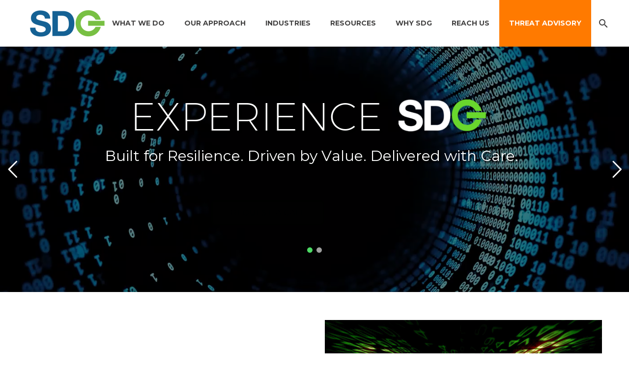

--- FILE ---
content_type: text/html; charset=UTF-8
request_url: https://sdgc.com/
body_size: 41839
content:
<!DOCTYPE html>
<!--[if IE 7]>
<html class="ie ie7" lang="en" xmlns:og="https://ogp.me/ns#" xmlns:fb="https://ogp.me/ns/fb#">
<![endif]-->
<!--[if IE 8]>
<html class="ie ie8" lang="en" xmlns:og="https://ogp.me/ns#" xmlns:fb="https://ogp.me/ns/fb#">
<![endif]-->
<!--[if !(IE 7) | !(IE 8) ]><!-->
<html lang="en" xmlns:og="https://ogp.me/ns#" xmlns:fb="https://ogp.me/ns/fb#">
<!--<![endif]-->
<head>
	<meta charset="UTF-8">
	<meta name="viewport" content="width=device-width, initial-scale=1.0" />
	<link rel="profile" href="https://gmpg.org/xfn/11">
	<link rel="pingback" href="https://sdgc.com/xmlrpc.php">
	<meta name='robots' content='index, follow, max-image-preview:large, max-snippet:-1, max-video-preview:-1' />

	<!-- This site is optimized with the Yoast SEO plugin v26.8 - https://yoast.com/product/yoast-seo-wordpress/ -->
	<title>SDG Corporation | Cybersecurity, Identity &amp; Risk Leader</title>
	<meta name="description" content="SDG Corporation is an award-winning technology provider, specializing in strategic consulting and enterprise risk management solutions." />
	<link rel="canonical" href="https://sdgc.com/" />
	<meta property="og:locale" content="en_US" />
	<meta property="og:type" content="website" />
	<meta property="og:title" content="SDG Corporation | Cybersecurity, Identity &amp; Risk Leader" />
	<meta property="og:description" content="SDG Corporation is an award-winning technology provider, specializing in strategic consulting and enterprise risk management solutions." />
	<meta property="og:url" content="https://sdgc.com/" />
	<meta property="og:site_name" content="SDG Corporation" />
	<meta property="article:modified_time" content="2026-01-12T01:47:33+00:00" />
	<meta property="og:image" content="https://sdgc.com/wp-content/uploads/Untitled-design-90.png" />
	<meta property="og:image:width" content="1200" />
	<meta property="og:image:height" content="628" />
	<meta property="og:image:type" content="image/png" />
	<meta name="twitter:card" content="summary_large_image" />
	<script type="application/ld+json" class="yoast-schema-graph">{"@context":"https://schema.org","@graph":[{"@type":"WebPage","@id":"https://sdgc.com/","url":"https://sdgc.com/","name":"SDG Corporation | Cybersecurity, Identity & Risk Leader","isPartOf":{"@id":"https://sdgc.com/#website"},"datePublished":"2025-08-08T17:34:27+00:00","dateModified":"2026-01-12T01:47:33+00:00","description":"SDG Corporation is an award-winning technology provider, specializing in strategic consulting and enterprise risk management solutions.","breadcrumb":{"@id":"https://sdgc.com/#breadcrumb"},"inLanguage":"en","potentialAction":[{"@type":"ReadAction","target":["https://sdgc.com/"]}]},{"@type":"BreadcrumbList","@id":"https://sdgc.com/#breadcrumb","itemListElement":[{"@type":"ListItem","position":1,"name":"Home"}]},{"@type":"WebSite","@id":"https://sdgc.com/#website","url":"https://sdgc.com/","name":"SDG Corporation","description":"[ technology + passion ] &ndash; risk","potentialAction":[{"@type":"SearchAction","target":{"@type":"EntryPoint","urlTemplate":"https://sdgc.com/?s={search_term_string}"},"query-input":{"@type":"PropertyValueSpecification","valueRequired":true,"valueName":"search_term_string"}}],"inLanguage":"en"}]}</script>
	<!-- / Yoast SEO plugin. -->


<link rel='dns-prefetch' href='//js.hs-scripts.com' />
<link rel='dns-prefetch' href='//fonts.googleapis.com' />
<link rel="alternate" type="application/rss+xml" title="SDG Corporation &raquo; Feed" href="https://sdgc.com/feed/" />
<link rel="alternate" title="oEmbed (JSON)" type="application/json+oembed" href="https://sdgc.com/wp-json/oembed/1.0/embed?url=https%3A%2F%2Fsdgc.com%2F" />
<link rel="alternate" title="oEmbed (XML)" type="text/xml+oembed" href="https://sdgc.com/wp-json/oembed/1.0/embed?url=https%3A%2F%2Fsdgc.com%2F&#038;format=xml" />
<style id='wp-img-auto-sizes-contain-inline-css' type='text/css'>
img:is([sizes=auto i],[sizes^="auto," i]){contain-intrinsic-size:3000px 1500px}
/*# sourceURL=wp-img-auto-sizes-contain-inline-css */
</style>
<link rel='stylesheet' id='smls-frontend-style-css' href='https://sdgc.com/wp-content/plugins/smart-logo-showcase-lite/css/smls-frontend-style.css?ver=1.1.9' type='text/css' media='all' />
<link rel='stylesheet' id='smls-block-editor-css' href='https://sdgc.com/wp-content/plugins/smart-logo-showcase-lite/inc/smls-block/smls-block.css?ver=1.1.9' type='text/css' media='all' />
<link rel='stylesheet' id='thegem-preloader-css' href='https://sdgc.com/wp-content/themes/thegem/css/thegem-preloader.css?ver=5.11.0' type='text/css' media='all' />
<style id='thegem-preloader-inline-css' type='text/css'>

		body:not(.compose-mode) .gem-icon-style-gradient span,
		body:not(.compose-mode) .gem-icon .gem-icon-half-1,
		body:not(.compose-mode) .gem-icon .gem-icon-half-2 {
			opacity: 0 !important;
			}
/*# sourceURL=thegem-preloader-inline-css */
</style>
<link rel='stylesheet' id='thegem-reset-css' href='https://sdgc.com/wp-content/themes/thegem/css/thegem-reset.css?ver=5.11.0' type='text/css' media='all' />
<link rel='stylesheet' id='thegem-grid-css' href='https://sdgc.com/wp-content/themes/thegem/css/thegem-grid.css?ver=5.11.0' type='text/css' media='all' />
<link rel='stylesheet' id='thegem-header-css' href='https://sdgc.com/wp-content/themes/thegem/css/thegem-header.css?ver=5.11.0' type='text/css' media='all' />
<link rel='stylesheet' id='thegem-style-css' href='https://sdgc.com/wp-content/themes/thegem/style.css?ver=5.11.0' type='text/css' media='all' />
<link rel='stylesheet' id='thegem-widgets-css' href='https://sdgc.com/wp-content/themes/thegem/css/thegem-widgets.css?ver=5.11.0' type='text/css' media='all' />
<link rel='stylesheet' id='thegem-new-css-css' href='https://sdgc.com/wp-content/themes/thegem/css/thegem-new-css.css?ver=5.11.0' type='text/css' media='all' />
<link rel='stylesheet' id='perevazka-css-css-css' href='https://sdgc.com/wp-content/themes/thegem/css/thegem-perevazka-css.css?ver=5.11.0' type='text/css' media='all' />
<link rel='stylesheet' id='thegem-google-fonts-css' href='//fonts.googleapis.com/css?family=Varela+Round%3A400%7CMontserrat%3A100%2C200%2C300%2C400%2C500%2C600%2C700%2C800%2C900%2C100italic%2C200italic%2C300italic%2C400italic%2C500italic%2C600italic%2C700italic%2C800italic%2C900italic%7CSource+Sans+Pro%3A200%2C200italic%2C300%2C300italic%2C400%2C400italic%2C600%2C600italic%2C700%2C700italic%2C900%2C900italic%7CHind%3A300%2C400%2C500%2C600%2C700&#038;subset=hebrew%2Clatin%2Clatin-ext%2Cvietnamese%2Ccyrillic%2Ccyrillic-ext%2Cgreek%2Cgreek-ext%2Cdevanagari&#038;ver=6.9' type='text/css' media='all' />
<link rel='stylesheet' id='thegem-custom-css' href='https://sdgc.com/wp-content/uploads/thegem/css/custom-sG7mRUpF.css?ver=5.11.0' type='text/css' media='all' />
<style id='thegem-custom-inline-css' type='text/css'>
.vc_custom_1764876374182{margin-bottom: 0px !important;background-color: #F0F8FD !important;}.vc_custom_1737334101222{margin-top: 0px !important;padding-top: 0px !important;background-color: #000000 !important;}.vc_custom_1756408542009{margin-top: 0px !important;padding-top: 60px !important;}.vc_custom_1755034982633{margin-top: 0px !important;padding-top: 60px !important;}.vc_custom_1755622086476{margin-bottom: 8px !important;}.vc_custom_1755181013057{margin-bottom: 25px !important;}.vc_custom_1764876019618{margin-bottom: 0px !important;padding-bottom: 25px !important;}.vc_custom_1755032761432{margin-top: 0px !important;margin-bottom: 0px !important;padding-top: 0px !important;}.vc_custom_1755033449107{margin-top: 0px !important;padding-top: 0px !important;background-position: center !important;background-repeat: no-repeat !important;background-size: cover !important;}.cntct-form label span{
    color:#504E4E !important;
}
.cntct-form input{
    background-color: white;
    width:100% !important;
}
.cntct-form select{
    background-color: white;
    border: 1px solid #dfe5e8;
    color:#3c3950 !important;
}
.cntct-form select option{
    color:#3c3950 !important;
}
@media (max-width:600px){
.hs_lastname.hs-lastname.hs-fieldtype-text.field.hs-form-field {
    padding-top: 10px !important;
}
}
body .breadcrumbs,body .breadcrumbs a,body .bc-devider:before {color: #FFFFFFFF;}body .breadcrumbs .current {	color: #62BB46FF;	border-bottom: 3px solid #62BB46FF;}body .breadcrumbs a:hover {	color: #62BB46FF;}body .page-title-block .breadcrumbs-container{	text-align: center;}.page-breadcrumbs{	position: relative;	display: flex;	width: 100%;	align-items: center;	min-height: 70px;	z-index: 1;}.fullwidth-content > .page-breadcrumbs {	padding-left: 21px;	padding-right: 21px;}.page-breadcrumbs.page-breadcrumbs--left{	justify-content: flex-start;	text-align: left;}.page-breadcrumbs.page-breadcrumbs--center{	justify-content: center;	text-align: center;}.page-breadcrumbs.page-breadcrumbs--right{	justify-content: flex-end;	text-align: right;}.page-breadcrumbs ul{	display: flex;	flex-wrap: wrap;	padding: 0;	margin: 0;	list-style-type: none;}.page-breadcrumbs ul li{	position: relative;}.page-breadcrumbs ul li:not(:last-child){	padding-right: 20px;	margin-right: 5px;}.page-breadcrumbs ul li:not(:last-child):after{	font-family: 'thegem-icons';	content: '\e601';	position: absolute;	right: 0;	top: 50%;	transform: translateY(-50%);	line-height: 1;}.page-breadcrumbs ul li a,.page-breadcrumbs ul li:not(:last-child):after{	color: #99A9B5FF;}.page-breadcrumbs ul li{	color: #3C3950FF;}.page-breadcrumbs ul li a:hover{	color: #3C3950FF;}.block-content {padding-top: 0px;}.block-content:last-of-type {padding-bottom: 0px;}.gem-slideshow,.slideshow-preloader {}#top-area {	display: none;}body.woocommerce #main.page__top-shadow:before{	display: none;	content: '';	position: absolute;	top: 0;	left: 0;	width: 100%;	height: 5px;	box-shadow: 0px 5px 5px -5px rgba(0, 0, 0, 0.15) inset;	z-index: 1;}body.woocommerce #main.page__top-shadow.visible:before{	display: block;}@media (max-width: 991px) {#page-title {padding-top: 80px;padding-bottom: 80px;}.page-title-inner, body .breadcrumbs{padding-left: 0px;padding-right: 0px;}.page-title-excerpt {margin-top: 18px;}#page-title .page-title-title {margin-top: 0px;}.block-content {}.block-content:last-of-type {}#top-area {	display: block;}}@media (max-width: 767px) {#page-title {padding-top: 80px;padding-bottom: 80px;}.page-title-inner,body .breadcrumbs{padding-left: 0px;padding-right: 0px;}.page-title-excerpt {margin-top: 18px;}#page-title .page-title-title {margin-top: 0px;}.block-content {}.block-content:last-of-type {}#top-area {	display: none;}}
/*# sourceURL=thegem-custom-inline-css */
</style>
<link rel='stylesheet' id='js_composer_front-css' href='https://sdgc.com/wp-content/plugins/js_composer/assets/css/js_composer.min.css?ver=8.7.2' type='text/css' media='all' />
<link rel='stylesheet' id='thegem_js_composer_front-css' href='https://sdgc.com/wp-content/themes/thegem/css/thegem-js_composer_columns.css?ver=5.11.0' type='text/css' media='all' />
<link rel='stylesheet' id='thegem-additional-blog-1-css' href='https://sdgc.com/wp-content/themes/thegem/css/thegem-additional-blog-1.css?ver=5.11.0' type='text/css' media='all' />
<link rel='stylesheet' id='jquery-fancybox-css' href='https://sdgc.com/wp-content/themes/thegem/js/fancyBox/jquery.fancybox.min.css?ver=5.11.0' type='text/css' media='all' />
<link rel='stylesheet' id='thegem-vc_elements-css' href='https://sdgc.com/wp-content/themes/thegem/css/thegem-vc_elements.css?ver=5.11.0' type='text/css' media='all' />
<link rel='stylesheet' id='thegem-infotext-css' href='https://sdgc.com/wp-content/themes/thegem/css/infotext.css?ver=5.11.0' type='text/css' media='all' />
<style id='wp-emoji-styles-inline-css' type='text/css'>

	img.wp-smiley, img.emoji {
		display: inline !important;
		border: none !important;
		box-shadow: none !important;
		height: 1em !important;
		width: 1em !important;
		margin: 0 0.07em !important;
		vertical-align: -0.1em !important;
		background: none !important;
		padding: 0 !important;
	}
/*# sourceURL=wp-emoji-styles-inline-css */
</style>
<link rel='stylesheet' id='wp-block-library-css' href='https://sdgc.com/wp-includes/css/dist/block-library/style.min.css?ver=6.9' type='text/css' media='all' />
<style id='global-styles-inline-css' type='text/css'>
:root{--wp--preset--aspect-ratio--square: 1;--wp--preset--aspect-ratio--4-3: 4/3;--wp--preset--aspect-ratio--3-4: 3/4;--wp--preset--aspect-ratio--3-2: 3/2;--wp--preset--aspect-ratio--2-3: 2/3;--wp--preset--aspect-ratio--16-9: 16/9;--wp--preset--aspect-ratio--9-16: 9/16;--wp--preset--color--black: #000000;--wp--preset--color--cyan-bluish-gray: #abb8c3;--wp--preset--color--white: #ffffff;--wp--preset--color--pale-pink: #f78da7;--wp--preset--color--vivid-red: #cf2e2e;--wp--preset--color--luminous-vivid-orange: #ff6900;--wp--preset--color--luminous-vivid-amber: #fcb900;--wp--preset--color--light-green-cyan: #7bdcb5;--wp--preset--color--vivid-green-cyan: #00d084;--wp--preset--color--pale-cyan-blue: #8ed1fc;--wp--preset--color--vivid-cyan-blue: #0693e3;--wp--preset--color--vivid-purple: #9b51e0;--wp--preset--gradient--vivid-cyan-blue-to-vivid-purple: linear-gradient(135deg,rgb(6,147,227) 0%,rgb(155,81,224) 100%);--wp--preset--gradient--light-green-cyan-to-vivid-green-cyan: linear-gradient(135deg,rgb(122,220,180) 0%,rgb(0,208,130) 100%);--wp--preset--gradient--luminous-vivid-amber-to-luminous-vivid-orange: linear-gradient(135deg,rgb(252,185,0) 0%,rgb(255,105,0) 100%);--wp--preset--gradient--luminous-vivid-orange-to-vivid-red: linear-gradient(135deg,rgb(255,105,0) 0%,rgb(207,46,46) 100%);--wp--preset--gradient--very-light-gray-to-cyan-bluish-gray: linear-gradient(135deg,rgb(238,238,238) 0%,rgb(169,184,195) 100%);--wp--preset--gradient--cool-to-warm-spectrum: linear-gradient(135deg,rgb(74,234,220) 0%,rgb(151,120,209) 20%,rgb(207,42,186) 40%,rgb(238,44,130) 60%,rgb(251,105,98) 80%,rgb(254,248,76) 100%);--wp--preset--gradient--blush-light-purple: linear-gradient(135deg,rgb(255,206,236) 0%,rgb(152,150,240) 100%);--wp--preset--gradient--blush-bordeaux: linear-gradient(135deg,rgb(254,205,165) 0%,rgb(254,45,45) 50%,rgb(107,0,62) 100%);--wp--preset--gradient--luminous-dusk: linear-gradient(135deg,rgb(255,203,112) 0%,rgb(199,81,192) 50%,rgb(65,88,208) 100%);--wp--preset--gradient--pale-ocean: linear-gradient(135deg,rgb(255,245,203) 0%,rgb(182,227,212) 50%,rgb(51,167,181) 100%);--wp--preset--gradient--electric-grass: linear-gradient(135deg,rgb(202,248,128) 0%,rgb(113,206,126) 100%);--wp--preset--gradient--midnight: linear-gradient(135deg,rgb(2,3,129) 0%,rgb(40,116,252) 100%);--wp--preset--font-size--small: 13px;--wp--preset--font-size--medium: 20px;--wp--preset--font-size--large: 36px;--wp--preset--font-size--x-large: 42px;--wp--preset--spacing--20: 0.44rem;--wp--preset--spacing--30: 0.67rem;--wp--preset--spacing--40: 1rem;--wp--preset--spacing--50: 1.5rem;--wp--preset--spacing--60: 2.25rem;--wp--preset--spacing--70: 3.38rem;--wp--preset--spacing--80: 5.06rem;--wp--preset--shadow--natural: 6px 6px 9px rgba(0, 0, 0, 0.2);--wp--preset--shadow--deep: 12px 12px 50px rgba(0, 0, 0, 0.4);--wp--preset--shadow--sharp: 6px 6px 0px rgba(0, 0, 0, 0.2);--wp--preset--shadow--outlined: 6px 6px 0px -3px rgb(255, 255, 255), 6px 6px rgb(0, 0, 0);--wp--preset--shadow--crisp: 6px 6px 0px rgb(0, 0, 0);}:where(.is-layout-flex){gap: 0.5em;}:where(.is-layout-grid){gap: 0.5em;}body .is-layout-flex{display: flex;}.is-layout-flex{flex-wrap: wrap;align-items: center;}.is-layout-flex > :is(*, div){margin: 0;}body .is-layout-grid{display: grid;}.is-layout-grid > :is(*, div){margin: 0;}:where(.wp-block-columns.is-layout-flex){gap: 2em;}:where(.wp-block-columns.is-layout-grid){gap: 2em;}:where(.wp-block-post-template.is-layout-flex){gap: 1.25em;}:where(.wp-block-post-template.is-layout-grid){gap: 1.25em;}.has-black-color{color: var(--wp--preset--color--black) !important;}.has-cyan-bluish-gray-color{color: var(--wp--preset--color--cyan-bluish-gray) !important;}.has-white-color{color: var(--wp--preset--color--white) !important;}.has-pale-pink-color{color: var(--wp--preset--color--pale-pink) !important;}.has-vivid-red-color{color: var(--wp--preset--color--vivid-red) !important;}.has-luminous-vivid-orange-color{color: var(--wp--preset--color--luminous-vivid-orange) !important;}.has-luminous-vivid-amber-color{color: var(--wp--preset--color--luminous-vivid-amber) !important;}.has-light-green-cyan-color{color: var(--wp--preset--color--light-green-cyan) !important;}.has-vivid-green-cyan-color{color: var(--wp--preset--color--vivid-green-cyan) !important;}.has-pale-cyan-blue-color{color: var(--wp--preset--color--pale-cyan-blue) !important;}.has-vivid-cyan-blue-color{color: var(--wp--preset--color--vivid-cyan-blue) !important;}.has-vivid-purple-color{color: var(--wp--preset--color--vivid-purple) !important;}.has-black-background-color{background-color: var(--wp--preset--color--black) !important;}.has-cyan-bluish-gray-background-color{background-color: var(--wp--preset--color--cyan-bluish-gray) !important;}.has-white-background-color{background-color: var(--wp--preset--color--white) !important;}.has-pale-pink-background-color{background-color: var(--wp--preset--color--pale-pink) !important;}.has-vivid-red-background-color{background-color: var(--wp--preset--color--vivid-red) !important;}.has-luminous-vivid-orange-background-color{background-color: var(--wp--preset--color--luminous-vivid-orange) !important;}.has-luminous-vivid-amber-background-color{background-color: var(--wp--preset--color--luminous-vivid-amber) !important;}.has-light-green-cyan-background-color{background-color: var(--wp--preset--color--light-green-cyan) !important;}.has-vivid-green-cyan-background-color{background-color: var(--wp--preset--color--vivid-green-cyan) !important;}.has-pale-cyan-blue-background-color{background-color: var(--wp--preset--color--pale-cyan-blue) !important;}.has-vivid-cyan-blue-background-color{background-color: var(--wp--preset--color--vivid-cyan-blue) !important;}.has-vivid-purple-background-color{background-color: var(--wp--preset--color--vivid-purple) !important;}.has-black-border-color{border-color: var(--wp--preset--color--black) !important;}.has-cyan-bluish-gray-border-color{border-color: var(--wp--preset--color--cyan-bluish-gray) !important;}.has-white-border-color{border-color: var(--wp--preset--color--white) !important;}.has-pale-pink-border-color{border-color: var(--wp--preset--color--pale-pink) !important;}.has-vivid-red-border-color{border-color: var(--wp--preset--color--vivid-red) !important;}.has-luminous-vivid-orange-border-color{border-color: var(--wp--preset--color--luminous-vivid-orange) !important;}.has-luminous-vivid-amber-border-color{border-color: var(--wp--preset--color--luminous-vivid-amber) !important;}.has-light-green-cyan-border-color{border-color: var(--wp--preset--color--light-green-cyan) !important;}.has-vivid-green-cyan-border-color{border-color: var(--wp--preset--color--vivid-green-cyan) !important;}.has-pale-cyan-blue-border-color{border-color: var(--wp--preset--color--pale-cyan-blue) !important;}.has-vivid-cyan-blue-border-color{border-color: var(--wp--preset--color--vivid-cyan-blue) !important;}.has-vivid-purple-border-color{border-color: var(--wp--preset--color--vivid-purple) !important;}.has-vivid-cyan-blue-to-vivid-purple-gradient-background{background: var(--wp--preset--gradient--vivid-cyan-blue-to-vivid-purple) !important;}.has-light-green-cyan-to-vivid-green-cyan-gradient-background{background: var(--wp--preset--gradient--light-green-cyan-to-vivid-green-cyan) !important;}.has-luminous-vivid-amber-to-luminous-vivid-orange-gradient-background{background: var(--wp--preset--gradient--luminous-vivid-amber-to-luminous-vivid-orange) !important;}.has-luminous-vivid-orange-to-vivid-red-gradient-background{background: var(--wp--preset--gradient--luminous-vivid-orange-to-vivid-red) !important;}.has-very-light-gray-to-cyan-bluish-gray-gradient-background{background: var(--wp--preset--gradient--very-light-gray-to-cyan-bluish-gray) !important;}.has-cool-to-warm-spectrum-gradient-background{background: var(--wp--preset--gradient--cool-to-warm-spectrum) !important;}.has-blush-light-purple-gradient-background{background: var(--wp--preset--gradient--blush-light-purple) !important;}.has-blush-bordeaux-gradient-background{background: var(--wp--preset--gradient--blush-bordeaux) !important;}.has-luminous-dusk-gradient-background{background: var(--wp--preset--gradient--luminous-dusk) !important;}.has-pale-ocean-gradient-background{background: var(--wp--preset--gradient--pale-ocean) !important;}.has-electric-grass-gradient-background{background: var(--wp--preset--gradient--electric-grass) !important;}.has-midnight-gradient-background{background: var(--wp--preset--gradient--midnight) !important;}.has-small-font-size{font-size: var(--wp--preset--font-size--small) !important;}.has-medium-font-size{font-size: var(--wp--preset--font-size--medium) !important;}.has-large-font-size{font-size: var(--wp--preset--font-size--large) !important;}.has-x-large-font-size{font-size: var(--wp--preset--font-size--x-large) !important;}
/*# sourceURL=global-styles-inline-css */
</style>

<style id='classic-theme-styles-inline-css' type='text/css'>
/*! This file is auto-generated */
.wp-block-button__link{color:#fff;background-color:#32373c;border-radius:9999px;box-shadow:none;text-decoration:none;padding:calc(.667em + 2px) calc(1.333em + 2px);font-size:1.125em}.wp-block-file__button{background:#32373c;color:#fff;text-decoration:none}
/*# sourceURL=/wp-includes/css/classic-themes.min.css */
</style>
<link rel='stylesheet' id='smls-fontawesome-style-css' href='https://sdgc.com/wp-content/plugins/smart-logo-showcase-lite/css/font-awesome.min.css?ver=1.1.9' type='text/css' media='all' />
<link rel='stylesheet' id='smls-google-fonts-sans-css' href='https://fonts.googleapis.com/css?family=Open+Sans%3A400%2C300%2C600%2C700%2C800&#038;ver=6.9' type='text/css' media='all' />
<link rel='stylesheet' id='smls-google-fonts-roboto-css' href='https://fonts.googleapis.com/css?family=Roboto%3A400%2C300italic%2C400italic%2C500%2C500italic%2C700%2C700italic%2C900italic%2C900&#038;ver=6.9' type='text/css' media='all' />
<link rel='stylesheet' id='smls-google-fonts-lato-css' href='https://fonts.googleapis.com/css?family=Lato%3A400%2C300italic%2C400italic%2C700%2C700italic%2C900italic%2C900&#038;ver=6.9' type='text/css' media='all' />
<link rel='stylesheet' id='smls-google-fonts-montserrat-css' href='https://fonts.googleapis.com/css?family=Montserrat%3A400%2C700&#038;ver=6.9' type='text/css' media='all' />
<link rel='stylesheet' id='smls-google-fonts-merriweather-css' href='https://fonts.googleapis.com/css?family=Merriweather+Sans%3A300%2C400%2C700%2C800+Sans%3A300%2C400%2C700&#038;ver=6.9' type='text/css' media='all' />
<link rel='stylesheet' id='smls-google-fonts-droid-css' href='https://fonts.googleapis.com/css?family=Droid+Sans%3A400%2C700&#038;ver=6.9' type='text/css' media='all' />
<link rel='stylesheet' id='smls-google-fonts-oxygen-css' href='https://fonts.googleapis.com/css?family=Oxygen%3A300%2C400%2C700&#038;ver=6.9' type='text/css' media='all' />
<link rel='stylesheet' id='smls-google-fonts-raleway-css' href='https://fonts.googleapis.com/css?family=Raleway%3A100%2C200%2C300%2C400%2C500%2C600%2C700%2C800%2C900&#038;ver=6.9' type='text/css' media='all' />
<link rel='stylesheet' id='smls-owl-style-css' href='https://sdgc.com/wp-content/plugins/smart-logo-showcase-lite/css/owl.carousel.css?ver=1.1.9' type='text/css' media='all' />
<link rel='stylesheet' id='smls-tooltip-style-css' href='https://sdgc.com/wp-content/plugins/smart-logo-showcase-lite/css/tooltipster.bundle.css?ver=1.1.9' type='text/css' media='all' />
<link rel='stylesheet' id='smls-responsive-style-css' href='https://sdgc.com/wp-content/plugins/smart-logo-showcase-lite/css/smls-responsive.css?ver=1.1.9' type='text/css' media='all' />
<link rel='stylesheet' id='smls-popup-style-css' href='https://sdgc.com/wp-content/plugins/smart-logo-showcase-lite/css/popup-contact.css?ver=1.1.9' type='text/css' media='all' />
<link rel='stylesheet' id='wpdreams-asl-basic-css' href='https://sdgc.com/wp-content/plugins/ajax-search-lite/css/style.basic.css?ver=4.13.4' type='text/css' media='all' />
<style id='wpdreams-asl-basic-inline-css' type='text/css'>

					div[id*='ajaxsearchlitesettings'].searchsettings .asl_option_inner label {
						font-size: 0px !important;
						color: rgba(0, 0, 0, 0);
					}
					div[id*='ajaxsearchlitesettings'].searchsettings .asl_option_inner label:after {
						font-size: 11px !important;
						position: absolute;
						top: 0;
						left: 0;
						z-index: 1;
					}
					.asl_w_container {
						width: 100%;
						margin: 0px 0px 0px 0px;
						min-width: 200px;
					}
					div[id*='ajaxsearchlite'].asl_m {
						width: 100%;
					}
					div[id*='ajaxsearchliteres'].wpdreams_asl_results div.resdrg span.highlighted {
						font-weight: bold;
						color: rgba(217, 49, 43, 1);
						background-color: rgba(238, 238, 238, 1);
					}
					div[id*='ajaxsearchliteres'].wpdreams_asl_results .results img.asl_image {
						width: 70px;
						height: 70px;
						object-fit: cover;
					}
					div[id*='ajaxsearchlite'].asl_r .results {
						max-height: none;
					}
					div[id*='ajaxsearchlite'].asl_r {
						position: absolute;
					}
				
						div.asl_r.asl_w.vertical .results .item::after {
							display: block;
							position: absolute;
							bottom: 0;
							content: '';
							height: 1px;
							width: 100%;
							background: #D8D8D8;
						}
						div.asl_r.asl_w.vertical .results .item.asl_last_item::after {
							display: none;
						}
					
/*# sourceURL=wpdreams-asl-basic-inline-css */
</style>
<link rel='stylesheet' id='wpdreams-asl-instance-css' href='https://sdgc.com/wp-content/plugins/ajax-search-lite/css/style-curvy-black.css?ver=4.13.4' type='text/css' media='all' />
<link rel='stylesheet' id='bsf-Defaults-css' href='https://sdgc.com/wp-content/uploads/smile_fonts/Defaults/Defaults.css?ver=3.21.2' type='text/css' media='all' />
<script type="text/javascript">function fullHeightRow() {
			var fullHeight,
				offsetTop,
				element = document.getElementsByClassName('vc_row-o-full-height')[0];
			if (element) {
				fullHeight = window.innerHeight;
				offsetTop = window.pageYOffset + element.getBoundingClientRect().top;
				if (offsetTop < fullHeight) {
					fullHeight = 100 - offsetTop / (fullHeight / 100);
					element.style.minHeight = fullHeight + 'vh'
				}
			}
		}</script><script type="text/javascript" src="https://sdgc.com/wp-includes/js/jquery/jquery.min.js?ver=3.7.1" id="jquery-core-js"></script>
<script type="text/javascript" src="https://sdgc.com/wp-includes/js/jquery/jquery-migrate.min.js?ver=3.4.1" id="jquery-migrate-js"></script>
<script type="text/javascript" src="https://sdgc.com/wp-content/plugins/smart-logo-showcase-lite/js/owl.carousel.js?ver=1.1.9" id="smls-owl-script-js"></script>
<script type="text/javascript" src="https://sdgc.com/wp-content/plugins/smart-logo-showcase-lite/js/tooltipster.bundle.js?ver=1.1.9" id="smls-tooltip-script-js"></script>
<script type="text/javascript" src="https://sdgc.com/wp-content/plugins/smart-logo-showcase-lite/js/smls-frontend-script.js?ver=1.1.9" id="smls-frontend-script-js"></script>
<script></script><link rel="https://api.w.org/" href="https://sdgc.com/wp-json/" /><link rel="alternate" title="JSON" type="application/json" href="https://sdgc.com/wp-json/wp/v2/pages/25889" /><link rel="EditURI" type="application/rsd+xml" title="RSD" href="https://sdgc.com/xmlrpc.php?rsd" />
<meta name="generator" content="WordPress 6.9" />
<link rel='shortlink' href='https://sdgc.com/' />
<!-- HFCM by 99 Robots - Snippet # 1: GTM Header -->
<!-- Google Tag Manager -->
<script>(function(w,d,s,l,i){w[l]=w[l]||[];w[l].push({'gtm.start':new Date().getTime(),event:'gtm.js'});var f=d.getElementsByTagName(s)[0],
j=d.createElement(s),dl=l!='dataLayer'?'&l='+l:'';j.async=true;j.src='https://www.googletagmanager.com/gtm.js?id='+i+dl;f.parentNode.insertBefore(j,f);
})(window,document,'script','dataLayer','GTM-TH4ZTBK');</script>
<!-- End Google Tag Manager -->
<!-- /end HFCM by 99 Robots -->
			<!-- DO NOT COPY THIS SNIPPET! Start of Page Analytics Tracking for HubSpot WordPress plugin v11.3.37-->
			<script class="hsq-set-content-id" data-content-id="standard-page">
				var _hsq = _hsq || [];
				_hsq.push(["setContentType", "standard-page"]);
			</script>
			<!-- DO NOT COPY THIS SNIPPET! End of Page Analytics Tracking for HubSpot WordPress plugin -->
							<link rel="preconnect" href="https://fonts.gstatic.com" crossorigin />
				<link rel="preload" as="style" href="//fonts.googleapis.com/css?family=Open+Sans&display=swap" />
								<link rel="stylesheet" href="//fonts.googleapis.com/css?family=Open+Sans&display=swap" media="all" />
				<meta name="generator" content="Powered by WPBakery Page Builder - drag and drop page builder for WordPress."/>
<style data-type="vc_custom-css">.wpb_images_carousel.wpb_content_element.vc_clearfix.wpb_content_element {
    margin-bottom: 0;
}</style><script>document.addEventListener("DOMContentLoaded", function() {
  const carouselInner = document.querySelector(".carousel-items__wrapper .vc_carousel-slideline-inner");
 
  // Get the original slides only once
  const originalSlides = Array.from(carouselInner.querySelectorAll(".vc_item"));

  // Number of times to clone the full set
  const cloneTimes = 4;

  for (let i = 0; i < cloneTimes; i++) {
    originalSlides.forEach(slide => {
      const clone = slide.cloneNode(true);
      carouselInner.appendChild(clone);
    });
  }
});
</script><style class="wpcode-css-snippet">.thegem-menu-custom.style-active-background ul.nav-menu-custom li.menu-item-active > a,
.thegem-menu-custom.style-active-background #menu-explore-risk.nav-menu-custom li.menu-item-active > a,
.thegem-menu-custom.style-active-background #menu-explore-threat.nav-menu-custom li.menu-item-active > a {
	color: #fff !important;
}

.thegem-menu-custom.style-active-background #menu-explore-identity.nav-menu-custom li.menu-item-active a:before {
    background: #146194 !important;
}

.page-id-27747 #tabwrapper__st .tabcontentstyle .vc_tta-panel {
	background: transparent !important;
}
/* .thegem-menu-custom ul#menu-explore-risk.nav-menu-custom li.menu-item-active > a {
	color: #fff !important;
} */
.tabcontentstyle .vc_tta-tabs-list .vc_tta-tab a {
   font-size: 14px !important;
}
.tabcontentstyle .vc_tta-tabs-list .vc_tta-tab {
	margin-right: 0px !important;
}
#tabwrapper__st .tabcontentstyle .vc_tta-tabs-list {
	justify-content: flex-start !important;
	gap: 50px;
}
#tabwrapper__st .tabcontentstyle  a,
#tabwrapper__st .tabcontentstyle  .vc_tta-panel-body,
#tabwrapper__st .vc_tta-tab.vc_active > a,
#tabwrapper__st  .vc_tta-tab.vc_active {
	background: transparent !important;
	opacity: 1;
}
#tabwrapper__st .tabcontentstyle .vc_tta-panel  {
	background: #fff !important;
}
.vc-row___style {
	overflow: hidden !important;
}
.icon-bold__title .title-h2 {
	 font-weight: 400 !important;
}
/* .info-box__wrapper {
	box-shadow: 0 2px 4px 0 #00000040;
	border-radius: 20px;
	background: #fff !important;
	min-height: 145px;
} */
/* .info-box__wrapper .text-body {
	font-size: 13px !important;
} */
.icon-list__wrapper-image .title-h2 {
	font-weight: 700 !important;
	font-size: 28px !important;
}
.info-box__wrapper-image .gem-icon.gem-simple-icon {
	height: 117px !important;
}
.info-box__wrapper-image .gem-icon.gem-icon-size-custom .gem-icon-inner {
	width: 100%;
	height: 100%;
}
.info-box__wrapper-image  .img-responsive {
	width: 100%;
	height: 100%;
	max-width: 317px;
}
.card-item__wrapper ul {
	padding-left: 28px;
}
.card-item__wrapper ul li:before {
	background: url(/wp-content/uploads/arrow-1.png);
    height: 10px;
    width: 13px;
    border-radius: 0px !important;
    top: 6px;
	left: -28px;
}
.card-item__wrapper {
	min-height: 475px !important;
}

.icon-box___wrapper .gem-infotext .gem-infotext__title .title-customize  {
	 font-weight: 500 !important;
	line-height: 120%;
	font-size: 22px !important;
}
.icon-list__wrapper.vc_row .gem-infotext-wrap .gem-infotext-icon {
	margin-top: 3px !important;
}
.sc-section__wrapper .whyrightcol .vc_column-inner {
	justify-content: start !important;
}

.sc-section__wrapper .whyrightcol .wpb_column .vc_column-inner {
	padding-top: 35px !important;
}
.icon-box__wrapper {
	display: grid !important;
	grid-template-columns: 1fr 1fr 1fr 1fr 1fr !important;
	gap: 8px;
}
.icon-box__wrapper .wpb_column {
	width: 100% !important;
}

@media(max-width: 1200px) {
	.icon-box__wrapper {
	display: grid !important;
	grid-template-columns: 1fr 1fr 1fr 1fr !important;
	gap: 8px;
}
}
@media(max-width: 991px) {
	.icon-box__wrapper {
	
	grid-template-columns: 1fr 1fr 1fr !important;

}
		.info-box__wrapper-image  .img-responsive {
	max-width: 100% !important;
}
	.info-box__wrapper-image	.gem-icon.gem-simple-icon {
		 max-width: 200px !important;
		overflow: hidden;
		border-radius: 12px;
	}
}
@media(max-width: 600px) {
	.icon-box__wrapper {
	
	grid-template-columns: 1fr 1fr !important;

}
	.info-box__wrapper-image	.gem-infotext-wrap  {
		flex-direction: column !important;
		align-items: flex-start;
		gap: 12px;
	}
}
@media(max-width: 475px) {
	.icon-box__wrapper {
	
	grid-template-columns: 1fr !important;

}
	.info-box__wrapper-image .gem-icon.gem-simple-icon {
	height: auto !important;
}
	

}

@media(max-width: 767px) {
	.image-icon__wrapper-text .left-col__image {
		background-size: cover !important;
	}
}

.logo-carousel__wrapper .vc_item {
	display: flex;
	align-items: center;
}

.svgcircle {
	display: flex;
	justify-content: center;
	align-items: center;
}

.block-info__items .title-h2 {
	font-weight: 400 !important;
}
@media(min-width: 768px) {
.vc-row___style {
	display: grid !important;
	grid-template-columns: 295px 1fr;
}
.vc-row___style .vc_column_container  {
	width: 100% !important;
}	
}
.icon-list__wrapper-image .title-h3 {
	font-weight: 400 !important;
}

.animated-vc__row .vc_column-inner {
	transform: translateY(0);
	transition: transform 0.3s ease-in-out;
}
.animated-vc__row  .vc_column-inner:hover {
	transform: translateY(-5px);
}</style><style class="wpcode-css-snippet">.custom-grid {
  display: flex;
  flex-wrap: wrap;
  gap: 20px;
  justify-content: space-between;
}
.card-content {
  padding: 20px 20px;
  color: black aliceblue;
	display: flex;
    flex-direction: column;
    justify-content: space-between;
    height: 100%;
}
p.card-title a {
  color: #504E4E;
  font-size: 18px;
  font-family: hind;
  font-weight: 300;
}
.custom-card {
 display: flex;
  flex-direction: column;
/*   justify-content: space-between; */
  background: #fff;
  border-radius: 2px;
  width: 23%;
  padding:0px ;
  text-align: left;
  transition: transform .2s ease;
}
.custom-card:hover {
  transform: translateY(-5px);
}
.custom-card img {
  max-width: 100%;
	height:200px;
	object-fit:cover;
  border-radius: 0px;
}
.custom-card .btn {
  width: fit-content;
  background: #fff;
  color: #6cc24a;
  padding: 10px 40px;
  border-radius: 6px;
	border:1px solid #6cc24a;
  display: inline-block;
  margin-top: 10px;
  text-decoration: none;
  font-weight: 600;
}
.custom-card .btn:hover {
  background: #6cc24a;
  color: #fff;
	border:1px solid #6cc24a;

}
.custom-pagination {
  width: 100%;
  text-align: center;
  margin-top: 20px;
}
.custom-pagination .page-numbers {
  display: inline-block;
  margin: 0 5px;
  padding: 8px 12px;
  background: #fff;
	color:#146194;
  border-radius: 4px;
  text-decoration: none;
}
.custom-pagination .current {
  background: #333;
  color: #fff;
}

@media(max-width:767px){
	.custom-card img, .custom-card {
    width: 100%;
}
}</style><style class="wpcode-css-snippet">.cards-head .title-customize.styled-subtitle {
    font-weight: 500;
    font-size: 25px;
  }
  .box-cnter{
      justify-content:center;
  }</style><style class="wpcode-css-snippet">
.page-id-26328 .block-content{
    padding-top:0px !important;
    padding-bottom:0px !important;
}

.iconboxcustom:hover a , .iconboxcustom a:hover p{
    text-decoration: underline;
}
.iconboxcustom p{

margin-top:20px;
margin-bottom:0px;

color: black;
}
.healthicons {
text-align: center;
justify-content: center;
margin: 0 auto;
display: flex;
width: 100%;
gap: 35px;
height: auto;
}
.hovericon {
background: #F4F6F7;
width: 70px;
height: 70px;
display: flex;
justify-content: center;
position: relative;
border-radius: 100px;
margin: 0 auto;
}
.iconboxcustom:hover .hovericon {
background: #78c043;
display: flex;
justify-content: center;
position: relative;
border-radius: 100px;
cursor: pointer;
margin: 0 auto;
}
.hovericon svg{
height:100%;
}

.hovericon svg{

fill: #78C143;
}
.iconboxcustom:hover .hovericon svg path{

fill: #fff;
}


</style><style class="wpcode-css-snippet">
.page-id-26617 .block-content{
    padding-top:0px !important;
    padding-bottom:0px !important;
}

.tabssec .vc_tta-container{
    margin-bottom: 0px !important;
}
.accr-cus-style .vc_tta-panel .vc_tta-panel-heading a{
    font-size:20px !important;
    color:#146194 !important;
    font-weight:500;
    padding:20px 0px !important;
}
.accr-cus-style .vc_tta-panel-heading{
    margin-left:0px;
}
.accr-cus-style .vc_tta-panel-body p{
    margin-left:0px;
}
.center-logo{
    justify-content:space-between !important;
    margin: -45px 0px !important;
}
.center-logo .wpb_single_image img{
    width:80%;
}
.center-logo .vc_col-sm-2 {
    width: 20% !important;

}
.center-logo .vc_column-inner{
        padding: 0px 0px !important;
}

.iconboxcustom:hover a , .iconboxcustom a:hover p{
        text-decoration: underline;
}
.iconboxcustom p{
    
    margin-top:20px;
    margin-bottom:0px;

    color: black;
}
.healthicons {
    text-align: center;
    justify-content: center;
	margin: 0 auto;
	display: flex;
	width: 100%;
	gap: 35px;
	height: auto;
}
.hovericon {
	background: #F4F6F7;
	width: 70px;
	height: 70px;
	display: flex;
	justify-content: center;
	position: relative;
	border-radius: 100px;
	margin: 0 auto;
}
.iconboxcustom:hover .hovericon {
	background: #78c043;
	display: flex;
	justify-content: center;
	position: relative;
	border-radius: 100px;
	cursor: pointer;
	margin: 0 auto;
}
.hovericon svg{
    height:100%;
}

.hovericon svg{
    
    fill: #78C143;
}
.iconboxcustom:hover .hovericon svg path{
    
    fill: #fff;
}





.tabcontentsec .vc_tta-panel-body{
    background: #f6f6f6 !important;
    border: none !important;
    
}
.tabcontentsec .vc_tta-panel-body, .vc_active {
    background: #f6f6f6 !important;
}
.tabcontentsec .vc_tta-panel.vc_active{
        background: #f6f6f6 !important;
        border: none;
}

.vc_tta-tab.vc_active > a {
  color: #146194 !important;
  font-weight: 600 !important;
  border-bottom-color: transparent;
  background: #f6f6f6;
  border: none;
  font-size: 18px !important;
  padding: 0px!important;
}

.vc_tta-tab.vc_active::after {
	content: "";
	height: 4px;
	width: 40%;
	background: #146194;
	display: block;
	z-index: 999;
	border-radius: 30px;
	border-bottom: 1px solid black !important;
}
.vc_tta-tab.vc_active{
	background: #f6f6f6 !important;
	border-bottom:0px !important;
}
.vc_tta-tab a{
	background: #f6f6f6 !important;
	border-bottom:10px !important;
	padding: 4px 0px !important;
	font-size: 18px !important;
    font-family: hind !important;
    font-weight: 500 !important;
    color: #0000005c !important;
}


.vc_tta-tabs-container ul.vc_tta-tabs-list {
justify-content: space-between !important;
 display: flex !important;
}
.vc_tta-tabs-list::after {
  content: "";
  max-width:100% !important;
  width: 100% !important;
  position: relative;
  background: #A1A1A1 !important;
  border: 0.5px solid #A1A1A1 !important;
  position: absolute;
  display: block;
  top: 87%;
  right:0;
}

@media(max-width:1024px){
    
.healthicons {
    width: 70%;
}
}

@media(max-width:920px){
br {
    display: none;
}

.vc_tta-tabs-list::after {
  top: 100%;
}
}

@media(max-width:767px){
    
.healthicons {
  width: 100%;
  flex-wrap: wrap;
}
.healthicons .iconboxcustom{
    width: 33%;
}
.healthicons .iconboxcustom a p {
  font-size: 14px;
}

.vc_tta.vc_tta-color-thegem.vc_tta-style-flat .vc_tta-panel.vc_active .vc_tta-panel-heading {
	border-color: transparent;
	background-color: #78C043;
	padding: 0px !important;
	margin: 0px !important;
	color: white !important;
}
.vc_tta-panel.tabcontentsec.vc_active a span.vc_tta-title-text{
    margin-left: 0px !important;
    color: white !important;
}
.vc_tta-panel-heading {
     margin-left: 0px !important;
}

.center-logo{
    flex-wrap: wrap !important;
    justify-content:space-between !important;
    margin: 0px 0px !important;
}
.center-logo .wpb_single_image img{
    width:100% !important;
}
.center-logo .vc_col-sm-2 {
    width: 50% !important;
}
.tab-img{
    height: 250px;
}
}</style><style class="wpcode-css-snippet">/* New Pages Styling  */
.page-id-26719 .block-content{
    padding-top:0px !important;
    padding-bottom:0px !important;
}

.tabssec .vc_tta-container{
    margin-bottom: 0px !important;
}
.accr-cus-style .vc_tta-panel .vc_tta-panel-heading a{
    font-size:20px !important;
    color:#146194 !important;
    font-weight:500;
    padding:20px 0px !important;
}
.accr-cus-style .vc_tta-panel-heading{
    margin-left:0px;
}
.accr-cus-style .vc_tta-panel-body p{
    margin-left:0px;
}
.center-logo{
    justify-content:space-between !important;
    margin: -45px 0px !important;
}
.center-logo .wpb_single_image img{
    width:80%;
}
.center-logo .vc_col-sm-2 {
    width: 20% !important;

}
.center-logo .vc_column-inner{
        padding: 0px 0px !important;
}

.iconboxcustom:hover a , .iconboxcustom a:hover p{
        text-decoration: underline;
}
.iconboxcustom p{
    
    margin-top:20px;
    margin-bottom:0px;

    color: black;
}
.healthicons {
    text-align: center;
    justify-content: center;
	margin: 0 auto;
	display: flex;
	width: 100%;
	gap: 35px;
	height: auto;
}
.hovericon {
	background: #F4F6F7;
	width: 70px;
	height: 70px;
	display: flex;
	justify-content: center;
	position: relative;
	border-radius: 100px;
	margin: 0 auto;
}
.iconboxcustom:hover .hovericon {
	background: #78c043;
	display: flex;
	justify-content: center;
	position: relative;
	border-radius: 100px;
	cursor: pointer;
	margin: 0 auto;
}
.hovericon svg{
    height:100%;
}

.hovericon svg{
    
    fill: #78C143;
}
.iconboxcustom:hover .hovericon svg path{
    
    fill: #fff;
}





.tabcontentsec .vc_tta-panel-body{
    background: #f6f6f6 !important;
    border: none !important;
    
}
.tabcontentsec .vc_tta-panel-body, .vc_active {
    background: #f6f6f6 !important;
}
.tabcontentsec .vc_tta-panel.vc_active{
        background: #f6f6f6 !important;
        border: none;
}

.vc_tta-tab.vc_active > a {
  color: #146194 !important;
  font-weight: 600 !important;
  border-bottom-color: transparent;
  background: #f6f6f6;
  border: none;
  font-size: 18px !important;
  padding: 0px!important;
}

.vc_tta-tab.vc_active::after {
	content: "";
	height: 4px;
	width: 40%;
	background: #146194;
	display: block;
	z-index: 999;
	border-radius: 30px;
	border-bottom: 1px solid black !important;
}
.vc_tta-tab.vc_active{
	background: #f6f6f6 !important;
	border-bottom:0px !important;
}
.vc_tta-tab a{
	background: #f6f6f6 !important;
	border-bottom:10px !important;
	padding: 4px 0px !important;
	font-size: 18px !important;
    font-family: hind !important;
    font-weight: 500 !important;
    color: #0000005c !important;
}


.vc_tta-tabs-container ul.vc_tta-tabs-list {
justify-content: space-between !important;
 display: flex !important;
}
.vc_tta-tabs-list::after {
  content: "";
  max-width:100% !important;
  width: 100% !important;
  position: relative;
  background: #A1A1A1 !important;
  border: 0.5px solid #A1A1A1 !important;
  position: absolute;
  display: block;
  top: 87%;
  right:0;
}

@media(max-width:1024px){
    
.healthicons {
    width: 70%;
}
}

@media(max-width:920px){
br {
    display: none;
}

.vc_tta-tabs-list::after {
  top: 100%;
}
}

@media(max-width:767px){
    
.healthicons {
  width: 100%;
  flex-wrap: wrap;
}
.healthicons .iconboxcustom{
    width: 33%;
}
.healthicons .iconboxcustom a p {
  font-size: 14px;
}

.vc_tta.vc_tta-color-thegem.vc_tta-style-flat .vc_tta-panel.vc_active .vc_tta-panel-heading {
	border-color: transparent;
	background-color: #78C043;
	padding: 0px !important;
	margin: 0px !important;
	color: white !important;
}
.vc_tta-panel.tabcontentsec.vc_active a span.vc_tta-title-text{
    margin-left: 0px !important;
    color: white !important;
}
.vc_tta-panel-heading {
     margin-left: 0px !important;
}

.center-logo{
    flex-wrap: wrap !important;
    justify-content:space-between !important;
    margin: 0px 0px !important;
}
.center-logo .wpb_single_image img{
    width:100% !important;
}
.center-logo .vc_col-sm-2 {
    width: 50% !important;
}
.tab-img{
    height: 250px;
}
}

</style><meta name="generator" content="Powered by Slider Revolution 6.7.40 - responsive, Mobile-Friendly Slider Plugin for WordPress with comfortable drag and drop interface." />
<link rel="icon" href="https://sdgc.com/wp-content/uploads/cropped-SDG-Icon-1Color-Transparent_RGB-2.png" sizes="32x32" />
<link rel="icon" href="https://sdgc.com/wp-content/uploads/cropped-SDG-Icon-1Color-Transparent_RGB-2.png" sizes="192x192" />
<link rel="apple-touch-icon" href="https://sdgc.com/wp-content/uploads/cropped-SDG-Icon-1Color-Transparent_RGB-2.png" />
<meta name="msapplication-TileImage" content="https://sdgc.com/wp-content/uploads/cropped-SDG-Icon-1Color-Transparent_RGB-2.png" />
<script>if(document.querySelector('[data-type="vc_custom-css"]')) {document.head.appendChild(document.querySelector('[data-type="vc_custom-css"]'));}</script><script>function setREVStartSize(e){
			//window.requestAnimationFrame(function() {
				window.RSIW = window.RSIW===undefined ? window.innerWidth : window.RSIW;
				window.RSIH = window.RSIH===undefined ? window.innerHeight : window.RSIH;
				try {
					var pw = document.getElementById(e.c).parentNode.offsetWidth,
						newh;
					pw = pw===0 || isNaN(pw) || (e.l=="fullwidth" || e.layout=="fullwidth") ? window.RSIW : pw;
					e.tabw = e.tabw===undefined ? 0 : parseInt(e.tabw);
					e.thumbw = e.thumbw===undefined ? 0 : parseInt(e.thumbw);
					e.tabh = e.tabh===undefined ? 0 : parseInt(e.tabh);
					e.thumbh = e.thumbh===undefined ? 0 : parseInt(e.thumbh);
					e.tabhide = e.tabhide===undefined ? 0 : parseInt(e.tabhide);
					e.thumbhide = e.thumbhide===undefined ? 0 : parseInt(e.thumbhide);
					e.mh = e.mh===undefined || e.mh=="" || e.mh==="auto" ? 0 : parseInt(e.mh,0);
					if(e.layout==="fullscreen" || e.l==="fullscreen")
						newh = Math.max(e.mh,window.RSIH);
					else{
						e.gw = Array.isArray(e.gw) ? e.gw : [e.gw];
						for (var i in e.rl) if (e.gw[i]===undefined || e.gw[i]===0) e.gw[i] = e.gw[i-1];
						e.gh = e.el===undefined || e.el==="" || (Array.isArray(e.el) && e.el.length==0)? e.gh : e.el;
						e.gh = Array.isArray(e.gh) ? e.gh : [e.gh];
						for (var i in e.rl) if (e.gh[i]===undefined || e.gh[i]===0) e.gh[i] = e.gh[i-1];
											
						var nl = new Array(e.rl.length),
							ix = 0,
							sl;
						e.tabw = e.tabhide>=pw ? 0 : e.tabw;
						e.thumbw = e.thumbhide>=pw ? 0 : e.thumbw;
						e.tabh = e.tabhide>=pw ? 0 : e.tabh;
						e.thumbh = e.thumbhide>=pw ? 0 : e.thumbh;
						for (var i in e.rl) nl[i] = e.rl[i]<window.RSIW ? 0 : e.rl[i];
						sl = nl[0];
						for (var i in nl) if (sl>nl[i] && nl[i]>0) { sl = nl[i]; ix=i;}
						var m = pw>(e.gw[ix]+e.tabw+e.thumbw) ? 1 : (pw-(e.tabw+e.thumbw)) / (e.gw[ix]);
						newh =  (e.gh[ix] * m) + (e.tabh + e.thumbh);
					}
					var el = document.getElementById(e.c);
					if (el!==null && el) el.style.height = newh+"px";
					el = document.getElementById(e.c+"_wrapper");
					if (el!==null && el) {
						el.style.height = newh+"px";
						el.style.display = "block";
					}
				} catch(e){
					console.log("Failure at Presize of Slider:" + e)
				}
			//});
		  };</script>
		<style type="text/css" id="wp-custom-css">
			/* Identity */

@media(min-width:1440px){
	
	.New-SDG-Graphic-New-honeycomb-content p.honeycomb-text-2 {
    position: absolute;
    bottom: 51%;
    left: 20%;
}
	.New-SDG-Graphic-New-honeycomb-content p.honeycomb-text-4 {
    position: absolute;
    bottom: 20%;
    left: 34%;
}
	.New-SDG-Graphic-New-honeycomb-content p.honeycomb-text-3 {
    position: absolute;
    top: 28%;
    left: 50%;
}
	.New-SDG-Graphic-New-honeycomb-content p.honeycomb-text-6 {
    position: absolute;
    bottom: 25%;
    right: 27%;
}
	.New-SDG-Graphic-New-honeycomb-content p.honeycomb-text-5 {
    position: absolute;
    top: 30%;
    right: 13%;
}
}
@media(max-width:1024px) {
	
	.New-SDG-Graphic-New-honeycomb-content p.honeycomb-text-2 {
    position: absolute;
    bottom: 51%;
    left: 29%;
}
	.New-SDG-Graphic-New-honeycomb-content p.honeycomb-text-3 {
    position: absolute;
    top: 59%;
    left: 52%;
}
	.New-SDG-Graphic-New-honeycomb-content p.honeycomb-text-4 {
    position: absolute;
    bottom: 2%;
    left: 30%;
}
	.New-SDG-Graphic-New-honeycomb-content p.honeycomb-text-6 {
    position: absolute;
    bottom: 9%;
    right: 19.5%;
}
	.New-SDG-Graphic-New-honeycomb-content p.honeycomb-text-5 {
    position: absolute;
    top: 30%;
    right: 20%;
}
}
@media (max-width: 820px) {
    .New-SDG-Graphic-New-honeycomb-content p.honeycomb-text-2 {
        position: absolute;
        bottom: 51%;
        left: 37%;
    }
	    .New-SDG-Graphic-New-honeycomb-content p.honeycomb-text-3 {
        position: absolute;
        top: 59%;
        left: 65%;
    }
	    .New-SDG-Graphic-New-honeycomb-content p.honeycomb-text-4 {
        position: absolute;
        bottom: 2%;
        left: 38%;
    }
	    .New-SDG-Graphic-New-honeycomb-content p.honeycomb-text-5 {
        position: absolute;
        top: 7%;
        right: 23%;
    }
	    .New-SDG-Graphic-New-honeycomb-content p.honeycomb-text-6 {
        position: absolute;
        bottom: 65%;
        right: 2.5%;
    }
}
@media (max-width: 768px) {
    .New-SDG-Graphic-New-honeycomb-content p.honeycomb-text-1 {
        position: absolute;
        top: 1%;
        left: 11%;
        font-size: 18px;
    }
	    .New-SDG-Graphic-New-honeycomb-content p.honeycomb-text-2 {
        position: absolute;
        bottom: 17%;
        left: 11%;
        font-size: 18px;
    }

	    .New-SDG-Graphic-New-honeycomb-content p.honeycomb-text-3 {
        position: absolute;
        top: -1%;
        left: 67%;
        font-size: 18px;
    }
	.New-SDG-Graphic-New-honeycomb-content p.honeycomb-text-4 {
    position: absolute;
    bottom: 54%;
    left: 38%;
    font-size: 18px;
}
    .New-SDG-Graphic-New-honeycomb-content p.honeycomb-text-5 {
        position: absolute;
        top: 60%;
        right: 58%;
        font-size: 18px;
    }
    .New-SDG-Graphic-New-honeycomb-content p.honeycomb-text-6 {
        position: absolute;
        bottom: 28%;
        right: 30.5%;
        font-size: 18px;
    }
	 .successbtn .wpb_column.gem-content-alignment-right {
    text-align: left !important;
}
	.successstory{
		text-align:left !important;
	}
	.successstory a.gem-button.gem-button-size-small.gem-button-style-flat.gem-button-text-weight-normal.gem-button-mobile-size-small.gem-button-flex {
    padding: 0px 15px !important;
    font-size: !IMPORTANT;
    margin-left: 0;
    margin-bottom: 20px;
    margin-top: 8px;
}

	
}





@media (min-width: 1560px){
	
.New-SDG-Graphic-New-honeycomb-content p.honeycomb-text-1 {
    position: absolute;
    top: 25%;
    left: 16% !important;
	    font-size: 18px;
}
.New-SDG-Graphic-New-honeycomb-content p.honeycomb-text-2 {
    position: absolute;
    bottom: 13%;
    left: 26%;
    font-size: 18px;
}
	
	.New-SDG-Graphic-New-honeycomb-content p.honeycomb-text-3 {
    position: absolute;
    top: 28%;
    left: 58%;
		font-size: 18px;
}
.New-SDG-Graphic-New-honeycomb-content p.honeycomb-text-4 {
    position: absolute;
    bottom: 49%;
    left: 36%;
	  font-size: 18px;
}
.New-SDG-Graphic-New-honeycomb-content p.honeycomb-text-5 {
    position: absolute;
    top: 66%;
    right: 45%;
	font-size: 18px;
}
	.New-SDG-Graphic-New-honeycomb-content p.honeycomb-text-6 {
    position: absolute;
    bottom: 25%;
right: 24.5%;
		font-size: 18px;
}
}

/*  */



/* Risk Management Page Start */ 

@media(max-width:767px){
	.baselineimg{
		height:350px;
	}
	#primary-navigation.responsive #primary-menu > li > a{
		color: #006092FF !important;
	}
	#primary-navigation.responsive #primary-menu > li.menu-item-active > a{
		color: #62BB46FF !important;
	}

}

.scrollsec{
	box-shadow: 0px 3px 6px #00000029;
}
.verticle-scroll{
	height: 730px;
    overflow-y: scroll !important;
    overflow-x: hidden !important;
}
.deviderscroll {
    padding: 20px 0px 0px 0px;
    margin: -10px auto 0px auto;
}

.verticle-scroll .wpb_wrapper.thegem-custom-68af4d1d82df91784 {
	display:flex !important;
	justify-content:center !important;
}

 .svgcircle{
	background: white;
  height: 60px;
  width: 60px;
  padding: 14px;
  border-radius: 100px;
  text-align: center;
  box-shadow: 0px 3px 6px #00000029;
}


 .svgcircle svg{
	margin-top: 3px;
}

/* Risk Management Page End */

/* Identity Page */
@media(max-width:767px){
	.sizefits{
	height:350px;
}
	.ctaimgreason{
		text-align:left !important;
	}
}
/* Identity page */

.block-content{
    padding-top:0px !important;
    padding-bottom:0px !important;
}

.tabssec .vc_tta-container{
    margin-bottom: 0px !important;
}
.accr-cus-style .vc_tta-panel .vc_tta-panel-heading a{
    font-size:20px !important;
    color:#146194 !important;
    font-weight:500;
    padding:20px 0px !important;
}
.accr-cus-style .vc_tta-panel-heading{
    margin-left:0px;
}
.accr-cus-style .vc_tta-panel-body p{
    margin-left:0px;
}
.center-logo{
    justify-content:space-between !important;
margin: -4px 0px -15px 0px !important;

}
.center-logo .wpb_single_image img{
    width:80%;
}
.center-logo .vc_col-sm-2 {
    width: 16% !important;

}
.center-logo .vc_column-inner{
        padding: 0px 0px !important;
}

.iconboxcustom:hover a , .iconboxcustom a:hover p{
        text-decoration: underline;
}
.iconboxcustom p{
    
    margin-top:20px;
    margin-bottom:0px;

    color: black;
}
.healthicons {
    text-align: center;
    justify-content: center;
	margin: 0 auto;
	display: flex;
	width: 100%;
	gap: 35px;
	height: auto;
}
.hovericon {
	background: #F4F6F7;
	width: 50px;
	height: 50px;
	display: flex;
	justify-content: center;
	position: relative;
	border-radius: 100px;
	margin: 0 auto;
}
.iconboxcustom:hover .hovericon {
	background: #78c043;
	display: flex;
	justify-content: center;
	position: relative;
	border-radius: 100px;
	cursor: pointer;
	margin: 0 auto;
}
.hovericon svg{
    height:100%;
}

.hovericon svg{
    
    fill: #78C143;
}
.iconboxcustom:hover .hovericon svg path{
    
    fill: #fff;
}





.tabcontentsec .vc_tta-panel-body{
    background: #f6f6f6 !important;
    border: none !important;
    
}
.tabcontentsec .vc_tta-panel-body, .vc_active {
    background: #f6f6f6 !important;
}
.tabcontentsec .vc_tta-panel.vc_active{
        background: #f6f6f6 !important;
        border: none;
}

.vc_tta-tab.vc_active > a {
  color: #146194 !important;
  font-weight: 600 !important;
  border-bottom-color: transparent;
  background: #f6f6f6;
  border: none;
  font-size: 18px !important;
  padding: 0px!important;
}

.vc_tta-tab.vc_active::after {
	content: "";
	height: 4px;
	width: 40%;
	background: #146194;
	display: block;
	z-index: 999;
	border-radius: 30px;
	border-bottom: 1px solid black !important;
}
.vc_tta-tab.vc_active{
	background: #f6f6f6 !important;
	border-bottom:0px !important;
}
.vc_tta-tab a{
	background: #f6f6f6 !important;
	border-bottom:10px !important;
	padding: 4px 0px !important;
	font-size: 18px !important;
    font-family: hind !important;
    font-weight: 500 !important;
    color: #0000005c !important;
}


.vc_tta-tabs-container ul.vc_tta-tabs-list {
justify-content: space-between !important;
 display: flex !important;
}
.vc_tta-tabs-list::after {
  content: "";
  max-width:100% !important;
  width: 100% !important;
  position: relative;
  background: #A1A1A1 !important;
  border: 0.5px solid #A1A1A1 !important;
  position: absolute;
  display: block;
  top: 87%;
  right:0;
}

@media(max-width:1024px){
    
.healthicons {
    width: 70%;
}
}

@media(max-width:920px){
br {
    display: none;
}

.vc_tta-tabs-list::after {
  top: 100%;
}
}

@media(max-width:767px){
    
.healthicons {
  width: 100%;
  flex-wrap: wrap;
}
.healthicons .iconboxcustom{
    width: 33%;
}
.healthicons .iconboxcustom a p {
  font-size: 14px;
}

.vc_tta.vc_tta-color-thegem.vc_tta-style-flat .vc_tta-panel.vc_active .vc_tta-panel-heading {
	border-color: transparent;
	background-color: #78C043;
	padding: 0px !important;
	margin: 0px !important;
	color: white !important;
}
.vc_tta-panel.tabcontentsec.vc_active a span.vc_tta-title-text{
    margin-left: 0px !important;
    color: white !important;
}
.vc_tta-panel-heading {
     margin-left: 0px !important;
}

.center-logo{
    flex-wrap: wrap !important;
    justify-content:space-between !important;
    margin: 0px 0px !important;
}
.center-logo .wpb_single_image img{
    width:100% !important;
}
.center-logo .vc_col-sm-2 {
    width: 50% !important;
}
.tab-img{
    height: 250px;
}
}


/* Health Page Styling End */



























.whyorganized.wpb_column.vc_column_container{
	padding:0px !important;
}

/* Green button styling start */
.dark-button-sdg a span{
	font-size:18px;
}
.dark-button-sdg a{
	height: 50px !important;
	width: fit-content !important;
	padding: 0px 45px !important;
	border-radius:10px !important;
}
/* Green button styling End  */
/* Elevating service execute Ai Start Mobile Styling  */
@media(max-width:920px){
	.whyimagecol .vc_column-inner{
    height:250px !important;   
}
	.whyimagecol{
		padding-right: 40px !important;
	}
}
@media (max-width: 767px) {

.vc_tta-panel.tabcontentsec {
    background: transparent !important;
}

	.logoscyber .wpb_column {
    width: 48% !important;
}
    .main-divai .vc_col-sm-6 {
        width: 100% !important;
    }
	.whyorgsec{
		flex-direction: column !important;
    gap: 0 !important;
    margin: 0 !important;
 padding: 10px 20px !important;
	}
	
.whyorganized {
  width: 100% !important;

    }
	.whyorganized.wpb_column.vc_column_container{
		padding-left:20px !important;
	padding-right:0px !important;
}
	.whyorganized .vc_column-inner {
    border-radius: 30px 30px 30px 30px !important;
    margin-left: 0px !important;

}
	.whyrightcol {
    width: 100% !important;
}
	.whyrightcol .vc_column-inner{
		    width: 100% !important;
    padding: 0 !important;
    justify-content: center !important;
	}
	.whytextcol {
padding: 20px 30px 20px 40px !important;
}
	  .whyimagecol {
    padding-right: 40px !important;
    padding-left: 40px !important;
  }
	.whyimagecol .thegem-custom-inner-68ac9b869ad96.vc_column-inner {
    padding-right: 30px !important;
  }
}
/* Elevating service execute Ai Start Mobile Styling ENd  */


.logoscyber .wpb_column {
  width: 14.28% ;
}
.logoscyber .vc_column-inner{
	padding:0 !important;
}
.logoscyber .vc_column-inner .wpb_single_image img {
  max-width: 80%;
}
.whyimagecol h3{
	font-size:24px !important;
	margin: 5px 0px 5px 0px !important;
}



.whyimagecol .vc_column-inner{
    height:105px;   
}
.whyorganized .vc_column-inner{
  border-radius: 30px 0px 0px 30px !important;
	margin-left: -20px !important;
}
.whyrightcol .vc_column-inner{
	justify-content:center !important;
	padding-top:0px  !important;
}


h1, h2, h3, h4 {margin:5px 0px 15px 0px;}

#1738349868710-5f27a9c2-7188 {background:red !important; border:1px solid red !important;} 


.btn-large-custom button{font-size:18px !important; padding:10px 30px !important;
color: #006092 !important;
border:2px solid #62BB46 !important;
	text-transform:uppercase;
	background:#fff !important;
}

.btn-large-custom button:hover {color:#fff !important; background:#006092 !important;}

/* .gform-field-label, .gfield_description {color:#fff !important; line-height:16px;}
.gfield_required {color:#62BB46 !important;)}


.gform-body input {font-size:13px !important; padding:4px !important;}


.gfield_label {line-height:10px;}

#gform_wrapper_10 .gform_title {display:none;}

#gform_submit_button_12 {margin:0px;}
*/

.hbspt-form .form-columns-2 {width:100% !important;}

.hs-form-field {padding:5px;}

.hs-form-field label:not(.hs-error-msg) {
    color: #fff !important;
}

.hs-lastname {padding-top:30px !important;}

.hbspt-form input {padding:3px 5px!important; width:100%;}

#primary_industry__c-dc436e12-81ca-4969-902f-f0fdbf7d00b8, #country_picklist-dc436e12-81ca-4969-902f-f0fdbf7d00b8 {padding:5px 3px; max-width:99%}

#email-dc436e12-81ca-4969-902f-f0fdbf7d00b8, #country_picklist-dc436e12-81ca-4969-902f-f0fdbf7d00b8{width:100%}

.hs_submit{width:30%; margin-left:-20px !important;
}

.hs-button {background:#fff !important; color:#006092 !important; border:2px solid #62BB46 !important; line-height:14px !important;}

.hs-button:hover {color:#fff !important; background:#62BB46 !important; }

#menu-item-12561 a {background:#ff7a00; color:#fff !important;}

#menu-item-12561 a:hover {background:#006092;}

.page-id-8518 #menu-item-12561 a {color:#ffffff !important; background:#E17622 !important;}

.vc_tta-panel-body, .vc_active {background:#fff !important;}

.vc_active a {color:#006092 !important;}

.gem-featured-posts-slide-item {padding:0px !important; margin:0px !important; float:left !important;}


.gem-featured-posts-slider-nav {display:none !important;}


.vc_tta-panel-body {padding:0px 0px 25px 0px !important;}

.border-accordian {border-left:3px solid #006092;}

.vc_tta-panel-heading, .vc_tta-panel-body p {margin-left:20px;}

.vc_tta-panel-title {border-bottom:3px solid white; margin-bottom:-3px !important;}

.vc_tta-tab.vc_active {border-bottom:2px solid #62BB46;}

.blue-border-accordian .wpb_wrapper {border-left:3px solid #006092; padding:20px 0px 20px 0px;}

.blue-border-accordian .vc_toggle {border-bottom: 1px solid #006092; padding-bottom:20px;}

.blue-border-accordian .vc_toggle_title, .blue-border-accordian .vc_toggle_content  {padding-left:60px !important;}

.blue-border-accordian .vc_toggle_icon {margin-left:20px;}

.blue-border-accordian .vc_toggle_title {border:none !important;}

.vc_carousel-slideline-inner .vc_active {background:none !important;}

.resources-box .gem-icon-shape-circle {padding:4px; border-width:2px;}

.vc_toggle_title h4 {color:#333; font-weight:300 !important; font-size:14px;}

.vc_toggle_active .vc_toggle_title h4 {font-weight:bold !important; color:#006092; }

.gradient-header {
	font-weight:600;
  background: -webkit-linear-gradient(45deg, #006092, #62BB46 );
  -webkit-background-clip: text;
  -webkit-text-fill-color: transparent;}

.blog-style-justified-4x .title-h4 .light{text-transform:none !important; font-size:16px !important; line-height:16px !important; font-weight:400 !important;}

.blog-style-justified-4x .clearfix {display:none;}

.gem-pagination {margin-top:20px;}

.justified-style-2 .post-content-wrapper {padding-bottom:10px !important;}



#three-color-boxes 
.wpb_column { margin:5px; width:31%;}

.infotext-hover {min-height:400px;}

.infotext-hover:hover {background:#fff;}

.thegem-menu-custom.style-active-background ul.nav-menu-custom li.menu-item-active > a:before, .thegem-menu-custom.style-active-background ul.nav-menu-custom li.menu-item-current > a:before, .thegem-menu-custom.style-active-background ul.nav-menu-custom li.collapsed > a:before {
	background: #006092FF !important;
}
.thegem-menu-custom#thegem-custom-menu-68d413e4a9be61119 ul.nav-menu-custom li.menu-item-current > a, .thegem-menu-custom#thegem-custom-menu-68d413e4a9be61119 ul.nav-menu-custom li.menu-item-current>span, .thegem-menu-custom#thegem-custom-menu-68d413e4a9be61119 ul.nav-menu-custom li.menu-item-active > a, .thegem-menu-custom#thegem-custom-menu-68d413e4a9be61119 ul.nav-menu-custom li.menu-item-active>span, .thegem-menu-custom#thegem-custom-menu-68d413e4a9be61119 ul.nav-menu-custom li.collapsed > a, .thegem-menu-custom#thegem-custom-menu-68d413e4a9be61119 ul.nav-menu-custom li.collapsed>span {
	color: #fff !important;
}
.thegem-menu-custom#thegem-custom-menu-68d41508e1b5f5480 ul.nav-menu-custom li.menu-item-current > a, .thegem-menu-custom#thegem-custom-menu-68d41508e1b5f5480 ul.nav-menu-custom li.menu-item-current>span, .thegem-menu-custom#thegem-custom-menu-68d41508e1b5f5480 ul.nav-menu-custom li.menu-item-active > a, .thegem-menu-custom#thegem-custom-menu-68d41508e1b5f5480 ul.nav-menu-custom li.menu-item-active>span, .thegem-menu-custom#thegem-custom-menu-68d41508e1b5f5480 ul.nav-menu-custom li.collapsed > a, .thegem-menu-custom#thegem-custom-menu-68d41508e1b5f5480 ul.nav-menu-custom li.collapsed>span {
	color: #fff !important;
}

/* ===== Shared styling: Assessment + Contact forms ===== */

/* Container card */
.sdg-assessment-form .hbspt-form,
.sdg-website-contact-form .hbspt-form {
  font-family: "Varela Round", sans-serif;
  font-size: 14px;
  color: #504e4e;
  background: #ffffff;
  padding: 28px 32px;
  border-radius: 6px;
  box-shadow: 0 10px 30px rgba(0, 0, 0, 0.14);
  transition: box-shadow 0.2s ease, transform 0.2s ease;
}

.sdg-assessment-form .hbspt-form:hover,
.sdg-website-contact-form .hbspt-form:hover {
  transform: translateY(-4px);
  box-shadow: 0 14px 40px rgba(0, 0, 0, 0.18);
}

/* Labels (including required asterisk) */
.sdg-assessment-form .hs-form-field label,
.sdg-website-contact-form .hs-form-field label {
  display: block;
  margin-bottom: 6px;
  background: transparent !important;
  font-family: "Varela Round", sans-serif;
  font-size: 14px;
  color: #504e4e !important;
}

.sdg-assessment-form .hs-form-field label span,
.sdg-assessment-form .hs-form-field .hs-form-required,
.sdg-website-contact-form .hs-form-field label span,
.sdg-website-contact-form .hs-form-field .hs-form-required {
  font-family: "Varela Round", sans-serif;
  font-size: 14px;
  color: #504e4e !important;
}

/* Extra top spacing for the assessment-type label ONLY */
.sdg-assessment-form .hs_request_assessment_website_form > label {
  margin-top: 14px;
}

/* Normalize .input wrapper */
.sdg-assessment-form .hs-form-field .input,
.sdg-website-contact-form .hs-form-field .input {
  width: 100%;
  box-sizing: border-box;
}

/* ===== UPDATED FIELD STYLING (YOUR REQUEST) ===== */
.sdg-assessment-form input[type="text"],
.sdg-assessment-form input[type="email"],
.sdg-assessment-form input[type="tel"],
.sdg-assessment-form select,
.sdg-assessment-form textarea,
.sdg-website-contact-form input[type="text"],
.sdg-website-contact-form input[type="email"],
.sdg-website-contact-form input[type="tel"],
.sdg-website-contact-form select,
.sdg-website-contact-form textarea {
  width: 100%;
  height: 44px;
  padding: 10px 12px;
  background: #f5f8fa !important;
  border: 1px solid #cbd6e2 !important;
  border-radius: 3px !important;
  font-family: "Varela Round", sans-serif;
  font-size: 14px;
  color: #504e4e;
  box-shadow: none;
  box-sizing: border-box;
  transition: border-color 0.2s ease, box-shadow 0.2s ease;
}

/* Country/Region picklist – if present */
.sdg-assessment-form .hs_country_picklist .input select.hs-input,
.sdg-website-contact-form .hs_country_picklist .input select.hs-input {
  width: 100% !important;
  height: 44px !important;
  box-sizing: border-box;
}

/* Focus / hover */
.sdg-assessment-form input[type="text"]:hover,
.sdg-assessment-form input[type="text"]:focus,
.sdg-assessment-form input[type="email"]:hover,
.sdg-assessment-form input[type="email"]:focus,
.sdg-assessment-form input[type="tel"]:hover,
.sdg-assessment-form input[type="tel"]:focus,
.sdg-assessment-form select:hover,
.sdg-assessment-form select:focus,
.sdg-assessment-form textarea:hover,
.sdg-assessment-form textarea:focus,
.sdg-website-contact-form input[type="text"]:hover,
.sdg-website-contact-form input[type="text"]:focus,
.sdg-website-contact-form input[type="email"]:hover,
.sdg-website-contact-form input[type="email"]:focus,
.sdg-website-contact-form input[type="tel"]:hover,
.sdg-website-contact-form input[type="tel"]:focus,
.sdg-website-contact-form select:hover,
.sdg-website-contact-form select:focus,
.sdg-website-contact-form textarea:hover,
.sdg-website-contact-form textarea:focus {
  border-color: #504e4e !important;
  box-shadow: 0 0 0 2px rgba(80, 78, 78, 0.12);
  outline: none;
}

/* Two-column spacing */
.sdg-assessment-form fieldset.form-columns-2,
.sdg-website-contact-form fieldset.form-columns-2 {
  display: flex;
  gap: 16px;
}

.sdg-assessment-form fieldset.form-columns-2 .hs-form-field,
.sdg-website-contact-form fieldset.form-columns-2 .hs-form-field {
  flex: 1;
}

/* Clear weird backgrounds */
.sdg-assessment-form fieldset,
.sdg-assessment-form .inputs-list,
.sdg-website-contact-form fieldset,
.sdg-website-contact-form .inputs-list {
  background: transparent !important;
  border: none;
}

/* Checkbox list container */
.sdg-assessment-form .inputs-list.multi-container,
.sdg-website-contact-form .inputs-list.multi-container {
  list-style: none;
  margin: 6px 0 0 0;
  padding: 0;
}

/* Checkbox input sizing */
.sdg-assessment-form .hs-form-checkbox input[type="checkbox"],
.sdg-website-contact-form .hs-form-checkbox input[type="checkbox"] {
  width: 16px;
  height: 16px;
  margin: 0 8px 0 0;
  flex-shrink: 0;
  vertical-align: middle;
  box-shadow: none;
  border: 1px solid #bfbfbf;
}

/* Checkbox label alignment */
.sdg-assessment-form .hs-form-checkbox-display,
.sdg-website-contact-form .hs-form-checkbox-display {
  display: flex !important;
  align-items: center !important;
  gap: 8px;
  line-height: 1.4;
}

/* Checkbox text style */
.sdg-assessment-form .hs-form-checkbox-display span,
.sdg-website-contact-form .hs-form-checkbox-display span {
  display: inline-block;
  font-family: "Varela Round", sans-serif;
  font-size: 14px;
  color: #504e4e;
}

/* Fix button spacing */
.sdg-assessment-form .hs-button,
.sdg-website-contact-form .hs-button {
  margin-top: 12px !important;  /* reduce space */
}

.sdg-assessment-form .actions,
.sdg-website-contact-form .actions {
  margin-top: 0 !important;     /* remove HubSpot's extra wrapper spacing */
  padding-top: 0 !important;
}

/* Footer contact form only – force dropdown to full width */
.sdg-contact-footer-form .hs-form-field .input select.hs-input {
  width: 100% !important;
  max-width: 100% !important;
  box-sizing: border-box;
  display: block;
}

/* Footer contact form only – match text field sizing */
.sdg-contact-footer-form select.hs-input {
  height: 32px;
  padding: 5px 3px;
}

/* Remove bullets for BOTH forms */
.sdg-contact-footer-form ul.hs-error-msgs,
.sdg-contact-footer-form ul.hs-error-msgs.inputs-list,
.sdg-assessment-form ul.hs-error-msgs,
.sdg-assessment-form ul.hs-error-msgs.inputs-list {
  list-style: none !important;
  margin: 6px 0 0 !important;
  padding: 0 !important;
}

/* Remove bullets from li itself */
.sdg-contact-footer-form ul.hs-error-msgs li,
.sdg-assessment-form ul.hs-error-msgs li {
  list-style: none !important;
  margin: 0 !important;
  padding: 0 !important;
}

/* Error text styling */
.sdg-contact-footer-form .hs-error-msg,
.sdg-contact-footer-form .hs-error-msgs label,
.sdg-assessment-form .hs-error-msg,
.sdg-assessment-form .hs-error-msgs label {
  color: #f2545b !important;
  font-weight: 500;
  font-size: 13px;
  display: block;
}

/* Invalid field border */
.sdg-contact-footer-form .hs-input.invalid,
.sdg-contact-footer-form .hs-input.error,
.sdg-assessment-form .hs-input.invalid,
.sdg-assessment-form .hs-input.error {
  border-color: #f2545b !important;
}

/* ===== Assessment form: force ALL fields to the same visual width + height ===== */
.sdg-assessment-form .hbspt-form .input,
.sdg-assessment-form .hbspt-form .hs-form-field {
  width: 100%;
}

.sdg-assessment-form .hbspt-form input.hs-input,
.sdg-assessment-form .hbspt-form select.hs-input,
.sdg-assessment-form .hbspt-form textarea.hs-input {
  width: 100% !important;
  max-width: 100% !important;   /* this is often the culprit */
  display: block !important;
  box-sizing: border-box !important;
}

/* ===== Assessment form: fix checkbox alignment (text pushed right) ===== */
.sdg-assessment-form .hs-form-checkbox {
  margin: 0 !important;
  padding: 0 !important;
}

.sdg-assessment-form .hs-form-checkbox-display {
  display: flex !important;
  align-items: flex-start !important;
  width: 100% !important;
  margin: 0 !important;
  padding: 0 !important;
}

.sdg-assessment-form .hs-form-checkbox-display input[type="checkbox"] {
  width: 16px !important;
  height: 16px !important;
  margin: 2px 10px 0 0 !important; /* keeps it inside the form */
  flex: 0 0 16px !important;
}

.sdg-assessment-form .hs-form-checkbox-display span {
  margin: 0 !important;
  padding: 0 !important;
  flex: 1 1 auto !important;
  min-width: 0 !important;
}






		</style>
		<style type="text/css" data-type="vc_shortcodes-default-css">.vc_do_btn{margin-bottom:22px;}</style><style type="text/css" data-type="vc_shortcodes-custom-css">.vc_custom_1755017695664{padding-top: 40px !important;padding-bottom: 40px !important;}.vc_custom_1767686966629{padding-top: 20px !important;padding-bottom: 20px !important;background-image: url(https://sdgc.com/wp-content/uploads/TruOps-ISACA-Background-scaled-min.png?id=30134) !important;background-position: center !important;background-repeat: no-repeat !important;background-size: cover !important;}.vc_custom_1755027487174{margin-top: 0px !important;margin-bottom: 0px !important;padding-top: 0px !important;padding-bottom: 0px !important;}.vc_custom_1755027558839{margin-top: 25px !important;}.vc_custom_1755015871963{margin-top: 0px !important;margin-bottom: 25px !important;padding-top: 0px !important;}.vc_custom_1767686518994{padding-top: 50px !important;padding-bottom: 50px !important;background-image: url(https://sdgc.com/wp-content/uploads/TruOps-ISACA-Background-scaled-min.png?id=30134) !important;background-position: center !important;background-repeat: no-repeat !important;background-size: cover !important;}.vc_custom_1755030145390{padding-top: 50px !important;padding-bottom: 50px !important;background-color: #F6F6F6 !important;}.vc_custom_1762442159773{padding-top: 0px !important;padding-bottom: 0px !important;background-image: url(https://sdgc.com/wp-content/uploads/revslider/video-media/blue-abstract-futuristic-technology-background-SBV-305065770-HD_7.jpeg?id=25112) !important;background-position: center !important;background-repeat: no-repeat !important;background-size: cover !important;}.vc_custom_1762442577892{padding-top: 20px !important;padding-bottom: 20px !important;}.vc_custom_1757702489674{padding-top: 80px !important;padding-bottom: 80px !important;}.vc_custom_1764878947522{margin-top: 15px !important;margin-bottom: 15px !important;padding-top: 25px !important;padding-bottom: 25px !important;}.vc_custom_1764877870746{margin-bottom: 10px !important;}.vc_custom_1764878967255{margin-top: 15px !important;}.vc_custom_1762442645517{padding-bottom: 10px !important;}.vc_custom_1755005299476{background-position: center !important;background-repeat: no-repeat !important;background-size: cover !important;}.vc_custom_1764878073147{margin-bottom: 10px !important;}.vc_custom_1755014216479{margin-bottom: 0px !important;margin-left: 0px !important;padding-bottom: 0px !important;padding-left: 0px !important;}.vc_custom_1762441799206{margin-bottom: 0px !important;margin-left: 0px !important;padding-bottom: 0px !important;}.vc_custom_1755005455856{background-position: center !important;background-repeat: no-repeat !important;background-size: cover !important;}.vc_custom_1755006851894{background-position: center !important;background-repeat: no-repeat !important;background-size: cover !important;}.vc_custom_1755027323473{padding-top: 25px !important;}.vc_custom_1755614402466{margin-bottom: 0px !important;}.vc_custom_1755007410928{margin-bottom: 15px !important;}.vc_custom_1755009465534{margin-top: 0px !important;margin-bottom: 0px !important;padding-top: 0px !important;}.vc_custom_1755010846670{margin-bottom: 15px !important;}.vc_custom_1755010976806{margin-top: 0px !important;margin-bottom: 0px !important;padding-top: 0px !important;}.vc_custom_1755010862788{margin-bottom: 15px !important;}.vc_custom_1755010993806{margin-top: 0px !important;margin-bottom: 0px !important;padding-top: 0px !important;}.vc_custom_1755010878570{margin-bottom: 15px !important;}.vc_custom_1755011017506{margin-top: 0px !important;margin-bottom: 0px !important;padding-top: 0px !important;}.vc_custom_1757365056535{border-top-width: 1px !important;border-right-width: 1px !important;border-bottom-width: 1px !important;border-left-width: 1px !important;border-color: #BCBCBC !important;}.vc_custom_1755028108682{border-top-width: 1px !important;border-right-width: 1px !important;border-bottom-width: 1px !important;border-left-width: 1px !important;padding-top: 30px !important;padding-right: 20px !important;padding-bottom: 30px !important;padding-left: 20px !important;background-color: #FFFFFF !important;border-left-style: solid !important;border-right-style: solid !important;border-top-style: solid !important;border-bottom-style: solid !important;border-radius: 10px !important;border-color: #BCBCBC !important;}.vc_custom_1755028133249{border-top-width: 1px !important;border-right-width: 1px !important;border-bottom-width: 1px !important;border-left-width: 1px !important;padding-top: 30px !important;padding-right: 20px !important;padding-bottom: 30px !important;padding-left: 20px !important;background-color: #FFFFFF !important;border-left-style: solid !important;border-right-style: solid !important;border-top-style: solid !important;border-bottom-style: solid !important;border-radius: 10px !important;border-color: #BCBCBC !important;}.vc_custom_1755028154267{border-top-width: 1px !important;border-right-width: 1px !important;border-bottom-width: 1px !important;border-left-width: 1px !important;padding-top: 30px !important;padding-right: 20px !important;padding-bottom: 30px !important;padding-left: 20px !important;background-color: #FFFFFF !important;border-left-style: solid !important;border-right-style: solid !important;border-top-style: solid !important;border-bottom-style: solid !important;border-radius: 10px !important;border-color: #BCBCBC !important;}.vc_custom_1764875558888{margin-bottom: 0px !important;}.vc_custom_1766418593198{margin-bottom: 0px !important;}.vc_custom_1755030492400{background-image: url(https://sdgc.com/wp-content/uploads/clark-transparent.png?id=25310) !important;background-position: center !important;background-repeat: no-repeat !important;background-size: contain !important;}.vc_custom_1759775609629{margin-bottom: -10px !important;}.vc_custom_1764879041197{margin-bottom: 0px !important;padding-top: 15px !important;}.vc_custom_1764878852496{margin-top: 15px !important;margin-bottom: 15px !important;}.vc_custom_1764878896950{margin-top: 15px !important;}.vc_custom_1755030067687{padding-top: 25px !important;padding-bottom: 25px !important;}.vc_custom_1757364523556{margin-top: 10px !important;margin-bottom: 30px !important;}.vc_custom_1755614640813{margin-bottom: 0px !important;}</style><noscript><style> .wpb_animate_when_almost_visible { opacity: 1; }</style></noscript>	<link rel='stylesheet' id='icons-material-css' href='https://sdgc.com/wp-content/themes/thegem/css/icons-material.css?ver=5.11.0' type='text/css' media='all' />
<link rel='stylesheet' id='icons-thegem-header-css' href='https://sdgc.com/wp-content/themes/thegem/css/icons-thegem-header.css?ver=5.11.0' type='text/css' media='all' />
<link rel='stylesheet' id='thegem-menu-custom-css' href='https://sdgc.com/wp-content/themes/thegem/css/thegem-menu-custom.css?ver=5.11.0' type='text/css' media='all' />
<link rel='stylesheet' id='icons-fontawesome-css' href='https://sdgc.com/wp-content/themes/thegem/css/icons-fontawesome.css?ver=5.11.0' type='text/css' media='all' />
<link rel='stylesheet' id='vc_animate-css-css' href='https://sdgc.com/wp-content/plugins/js_composer/assets/lib/vendor/dist/animate.css/animate.min.css?ver=8.7.2' type='text/css' media='all' />
<link rel='stylesheet' id='mediaelement-css' href='https://sdgc.com/wp-includes/js/mediaelement/mediaelementplayer-legacy.min.css?ver=4.2.17' type='text/css' media='all' />
<link rel='stylesheet' id='wp-mediaelement-css' href='https://sdgc.com/wp-content/themes/thegem/css/wp-mediaelement.css?ver=5.11.0' type='text/css' media='all' />
<link rel='stylesheet' id='vc_tta_style-css' href='https://sdgc.com/wp-content/plugins/js_composer/assets/css/js_composer_tta.min.css?ver=8.7.2' type='text/css' media='all' />
<link rel='stylesheet' id='thegem-wpb-animations-css' href='https://sdgc.com/wp-content/themes/thegem/css/thegem-wpb-animations.css?ver=5.11.0' type='text/css' media='all' />
<link rel='stylesheet' id='vc_carousel_css-css' href='https://sdgc.com/wp-content/plugins/js_composer/assets/lib/vc/vc_carousel/css/vc_carousel.min.css?ver=8.7.2' type='text/css' media='all' />
<link rel='stylesheet' id='thegem-hovers-css' href='https://sdgc.com/wp-content/themes/thegem/css/thegem-hovers.css?ver=5.11.0' type='text/css' media='all' />
<link rel='stylesheet' id='thegem-portfolio-css' href='https://sdgc.com/wp-content/themes/thegem/css/thegem-portfolio.css?ver=5.11.0' type='text/css' media='all' />
<link rel='stylesheet' id='thegem-news-grid-css' href='https://sdgc.com/wp-content/themes/thegem/css/thegem-news-grid.css?ver=5.11.0' type='text/css' media='all' />
<link rel='stylesheet' id='owl-css' href='https://sdgc.com/wp-content/themes/thegem/js/owl/owl.carousel.css?ver=5.11.0' type='text/css' media='all' />
<link rel='stylesheet' id='thegem-portfolio-carousel-css' href='https://sdgc.com/wp-content/themes/thegem/css/thegem-portfolio-carousel.css?ver=5.11.0' type='text/css' media='all' />
<link rel='stylesheet' id='thegem-news-grid-version-new-hovers-gradient-css' href='https://sdgc.com/wp-content/themes/thegem/css/thegem-news-grid-version-new/gradient.css?ver=5.11.0' type='text/css' media='all' />
<link rel='stylesheet' id='thegem-animations-css' href='https://sdgc.com/wp-content/themes/thegem/css/thegem-itemsAnimations.css?ver=5.11.0' type='text/css' media='all' />
<link rel='stylesheet' id='rs-plugin-settings-css' href='//sdgc.com/wp-content/plugins/revslider/sr6/assets/css/rs6.css?ver=6.7.40' type='text/css' media='all' />
<style id='rs-plugin-settings-inline-css' type='text/css'>
		.slideshow-preloader{height:905px}@media (max-width:979px){.slideshow-preloader{height:768px}}@media (max-width:767px){.slideshow-preloader{height:905px}}@media (max-width:480px){.slideshow-preloader{height:720px}}
		#rev_slider_5_1_wrapper .uranus.tparrows{width:50px; height:50px; background:rgba(255,255,255,0)}#rev_slider_5_1_wrapper .uranus.tparrows:before{width:50px; height:50px; line-height:50px; font-size:40px; transition:all 0.3s;-webkit-transition:all 0.3s}#rev_slider_5_1_wrapper .uranus.tparrows.rs-touchhover:before{opacity:0.75}#rev_slider_5_1_wrapper .ares.tp-bullets{}#rev_slider_5_1_wrapper .ares.tp-bullets:before{content:' ';position:absolute;width:100%;height:100%;background:transparent;padding:10px;margin-left:-10px;margin-top:-10px;box-sizing:content-box}#rev_slider_5_1_wrapper .ares .tp-bullet{width:11px;height:11px;position:absolute;background:#9e9e9e;border-radius:50%;cursor:pointer;box-sizing:content-box}#rev_slider_5_1_wrapper .ares .tp-bullet.rs-touchhover,#rev_slider_5_1_wrapper .ares .tp-bullet.selected{background:#4cd964}#rev_slider_5_1_wrapper .ares .tp-bullet-title{position:absolute; color:#888888; font-size:12px; padding:0px 10px; font-weight:600; right:27px; top:-4px;  background:rgba(255,255,255,0.75); visibility:hidden; transform:translatex(-20px); -webkit-transform:translatex(-20px); transition:transform 0.3s; -webkit-transition:transform 0.3s; line-height:20px; white-space:nowrap}#rev_slider_5_1_wrapper .ares .tp-bullet-title:after{width:0px;height:0px;border-style:solid;border-width:10px 0 10px 10px;border-color:transparent transparent transparent rgba(255,255,255,0.75);content:' ';  position:absolute;  right:-10px;top:0px}#rev_slider_5_1_wrapper .ares .tp-bullet.rs-touchhover .tp-bullet-title{visibility:visible;  transform:translatex(0px); -webkit-transform:translatex(0px)}#rev_slider_5_1_wrapper .ares .tp-bullet.selected.rs-touchhover .tp-bullet-title{background:#4cd964}#rev_slider_5_1_wrapper .ares .tp-bullet.selected.rs-touchhover .tp-bullet-title:after{border-color:transparent transparent transparent #4cd964}#rev_slider_5_1_wrapper .ares.tp-bullets.rs-touchhover .tp-bullet-title{visibility:hidden}#rev_slider_5_1_wrapper .ares.tp-bullets.rs-touchhover .tp-bullet.rs-touchhover .tp-bullet-title{visibility:visible;  transform:translateX(0px) translatey(0px); -webkit-transform:translateX(0px) translatey(0px)}#rev_slider_5_1_wrapper .ares.nav-dir-vertical.nav-pos-hor-left .tp-bullet-title{right:auto; left:27px; transform:translatex(20px); -webkit-transform:translatex(20px)}#rev_slider_5_1_wrapper .ares.nav-dir-vertical.nav-pos-hor-left .tp-bullet-title:after{border-width:10px 10px 10px 0 !important; border-color:transparent rgba(255,255,255,0.75) transparent transparent; right:auto !important; left:-10px !important}#rev_slider_5_1_wrapper .ares.nav-dir-vertical.nav-pos-hor-left .tp-bullet.selected.rs-touchhover .tp-bullet-title:after{border-color:transparent #4cd964 transparent transparent !important}#rev_slider_5_1_wrapper .ares.nav-dir-horizontal.nav-pos-ver-center .tp-bullet-title,#rev_slider_5_1_wrapper .ares.nav-dir-horizontal.nav-pos-ver-bottom .tp-bullet-title{top:-35px; left:50%; right:auto; transform:translateX(-50%) translateY(-10px);-webkit-transform:translateX(-50%) translateY(-10px)}#rev_slider_5_1_wrapper .ares.nav-dir-horizontal.nav-pos-ver-center .tp-bullet-title:after,#rev_slider_5_1_wrapper .ares.nav-dir-horizontal.nav-pos-ver-bottom .tp-bullet-title:after{border-width:10px 10px 0px 10px; border-color:rgba(255,255,255,0.75) transparent transparent transparent; right:auto; left:50%; margin-left:-10px; top:auto; bottom:-10px}#rev_slider_5_1_wrapper .ares.nav-dir-horizontal.nav-pos-ver-center .tp-bullet.selected.rs-touchhover .tp-bullet-title:after,#rev_slider_5_1_wrapper .ares.nav-dir-horizontal.nav-pos-ver-bottom .tp-bullet.selected.rs-touchhover .tp-bullet-title:after{border-color:#4cd964 transparent transparent transparent}#rev_slider_5_1_wrapper .ares.nav-dir-horizontal.nav-pos-ver-center .tp-bullet.rs-touchhover .tp-bullet-title,#rev_slider_5_1_wrapper .ares.nav-dir-horizontal.nav-pos-ver-bottom .tp-bullet.rs-touchhover .tp-bullet-title{transform:translateX(-50%) translatey(0px); -webkit-transform:translateX(-50%) translatey(0px)}#rev_slider_5_1_wrapper .ares.nav-dir-horizontal.nav-pos-ver-top .tp-bullet-title{top:25px; left:50%; right:auto; transform:translateX(-50%) translateY(10px);-webkit-transform:translateX(-50%) translateY(10px)}#rev_slider_5_1_wrapper .ares.nav-dir-horizontal.nav-pos-ver-top .tp-bullet-title:after{border-width:0 10px 10px 10px; border-color:transparent transparent rgba(255,255,255,0.75) transparent; right:auto; left:50%; margin-left:-10px; bottom:auto; top:-10px}#rev_slider_5_1_wrapper .ares.nav-dir-horizontal.nav-pos-ver-top .tp-bullet.selected.rs-touchhover .tp-bullet-title:after{border-color:transparent transparent #4cd964 transparent}#rev_slider_5_1_wrapper .ares.nav-dir-horizontal.nav-pos-ver-top .tp-bullet.rs-touchhover .tp-bullet-title{transform:translateX(-50%) translatey(0px); -webkit-transform:translateX(-50%) translatey(0px)}
/*# sourceURL=rs-plugin-settings-inline-css */
</style>
</head>


<body class="home wp-singular page-template-default page page-id-25889 wp-theme-thegem fullscreen-search wpb-js-composer js-comp-ver-8.7.2 vc_responsive">

	<script type="text/javascript">
		var gemSettings = {"isTouch":"","forcedLasyDisabled":"","tabletPortrait":"1","tabletLandscape":"","topAreaMobileDisable":"","parallaxDisabled":"","fillTopArea":"","themePath":"https:\/\/sdgc.com\/wp-content\/themes\/thegem","rootUrl":"https:\/\/sdgc.com","mobileEffectsEnabled":"","isRTL":""};
		(function() {
    function isTouchDevice() {
        return (('ontouchstart' in window) ||
            (navigator.MaxTouchPoints > 0) ||
            (navigator.msMaxTouchPoints > 0));
    }

    window.gemSettings.isTouch = isTouchDevice();

    function userAgentDetection() {
        var ua = navigator.userAgent.toLowerCase(),
        platform = navigator.platform.toLowerCase(),
        UA = ua.match(/(opera|ie|firefox|chrome|version)[\s\/:]([\w\d\.]+)?.*?(safari|version[\s\/:]([\w\d\.]+)|$)/) || [null, 'unknown', 0],
        mode = UA[1] == 'ie' && document.documentMode;

        window.gemBrowser = {
            name: (UA[1] == 'version') ? UA[3] : UA[1],
            version: UA[2],
            platform: {
                name: ua.match(/ip(?:ad|od|hone)/) ? 'ios' : (ua.match(/(?:webos|android)/) || platform.match(/mac|win|linux/) || ['other'])[0]
                }
        };
            }

    window.updateGemClientSize = function() {
        if (window.gemOptions == null || window.gemOptions == undefined) {
            window.gemOptions = {
                first: false,
                clientWidth: 0,
                clientHeight: 0,
                innerWidth: -1
            };
        }

        window.gemOptions.clientWidth = window.innerWidth || document.documentElement.clientWidth;
        if (document.body != null && !window.gemOptions.clientWidth) {
            window.gemOptions.clientWidth = document.body.clientWidth;
        }

        window.gemOptions.clientHeight = window.innerHeight || document.documentElement.clientHeight;
        if (document.body != null && !window.gemOptions.clientHeight) {
            window.gemOptions.clientHeight = document.body.clientHeight;
        }
    };

    window.updateGemInnerSize = function(width) {
        window.gemOptions.innerWidth = width != undefined ? width : (document.body != null ? document.body.clientWidth : 0);
    };

    userAgentDetection();
    window.updateGemClientSize(true);

    window.gemSettings.lasyDisabled = window.gemSettings.forcedLasyDisabled || (!window.gemSettings.mobileEffectsEnabled && (window.gemSettings.isTouch || window.gemOptions.clientWidth <= 800));
})();
		(function() {
    if (window.gemBrowser.name == 'safari') {
        try {
            var safariVersion = parseInt(window.gemBrowser.version);
        } catch(e) {
            var safariVersion = 0;
        }
        if (safariVersion >= 9) {
            window.gemSettings.parallaxDisabled = true;
            window.gemSettings.fillTopArea = true;
        }
    }
})();
		(function() {
    var fullwithData = {
        page: null,
        pageWidth: 0,
        pageOffset: {},
        fixVcRow: true,
        pagePaddingLeft: 0
    };

    function updateFullwidthData() {
        fullwithData.pageOffset = fullwithData.page.getBoundingClientRect();
        fullwithData.pageWidth = parseFloat(fullwithData.pageOffset.width);
        fullwithData.pagePaddingLeft = 0;

        if (fullwithData.page.className.indexOf('vertical-header') != -1) {
            fullwithData.pagePaddingLeft = 45;
            if (fullwithData.pageWidth >= 1600) {
                fullwithData.pagePaddingLeft = 360;
            }
            if (fullwithData.pageWidth < 980) {
                fullwithData.pagePaddingLeft = 0;
            }
        }
    }

    function gem_fix_fullwidth_position(element) {
        if (element == null) {
            return false;
        }

        if (fullwithData.page == null) {
            fullwithData.page = document.getElementById('page');
            updateFullwidthData();
        }

        /*if (fullwithData.pageWidth < 1170) {
            return false;
        }*/

        if (!fullwithData.fixVcRow) {
            return false;
        }

        if (element.previousElementSibling != null && element.previousElementSibling != undefined && element.previousElementSibling.className.indexOf('fullwidth-block') == -1) {
            var elementParentViewportOffset = element.previousElementSibling.getBoundingClientRect();
        } else {
            var elementParentViewportOffset = element.parentNode.getBoundingClientRect();
        }

        /*if (elementParentViewportOffset.top > window.gemOptions.clientHeight) {
            fullwithData.fixVcRow = false;
            return false;
        }*/

        if (element.className.indexOf('vc_row') != -1) {
            var elementMarginLeft = -21;
            var elementMarginRight = -21;
        } else {
            var elementMarginLeft = 0;
            var elementMarginRight = 0;
        }

        var offset = parseInt(fullwithData.pageOffset.left + 0.5) - parseInt((elementParentViewportOffset.left < 0 ? 0 : elementParentViewportOffset.left) + 0.5) - elementMarginLeft + fullwithData.pagePaddingLeft;
        var offsetKey = window.gemSettings.isRTL ? 'right' : 'left';

        element.style.position = 'relative';
        element.style[offsetKey] = offset + 'px';
        element.style.width = fullwithData.pageWidth - fullwithData.pagePaddingLeft + 'px';

        if (element.className.indexOf('vc_row') == -1) {
            element.setAttribute('data-fullwidth-updated', 1);
        }

        if (element.className.indexOf('vc_row') != -1 && element.className.indexOf('vc_section') == -1 && !element.hasAttribute('data-vc-stretch-content')) {
            var el_full = element.parentNode.querySelector('.vc_row-full-width-before');
            var padding = -1 * offset;
            0 > padding && (padding = 0);
            var paddingRight = fullwithData.pageWidth - padding - el_full.offsetWidth + elementMarginLeft + elementMarginRight;
            0 > paddingRight && (paddingRight = 0);
            element.style.paddingLeft = padding + 'px';
            element.style.paddingRight = paddingRight + 'px';
        }
    }

    window.gem_fix_fullwidth_position = gem_fix_fullwidth_position;

    document.addEventListener('DOMContentLoaded', function() {
        var classes = [];

        if (window.gemSettings.isTouch) {
            document.body.classList.add('thegem-touch');
        }

        if (window.gemSettings.lasyDisabled && !window.gemSettings.forcedLasyDisabled) {
            document.body.classList.add('thegem-effects-disabled');
        }
    });

    if (window.gemSettings.parallaxDisabled) {
        var head  = document.getElementsByTagName('head')[0],
            link  = document.createElement('style');
        link.rel  = 'stylesheet';
        link.type = 'text/css';
        link.innerHTML = ".fullwidth-block.fullwidth-block-parallax-fixed .fullwidth-block-background { background-attachment: scroll !important; }";
        head.appendChild(link);
    }
})();

(function() {
    setTimeout(function() {
        var preloader = document.getElementById('page-preloader');
        if (preloader != null && preloader != undefined) {
            preloader.className += ' preloader-loaded';
        }
    }, window.pagePreloaderHideTime || 1000);
})();
	</script>
	


<div id="page" class="layout-fullwidth header-style-1">

	<a href="#main" class="scroll-to-content">Skip to main content</a>

			<a href="#page" class="scroll-top-button">Scroll Top</a>
	
	
					<div class="top-area-background top-area-scroll-hide">
				<div id="top-area" class="top-area top-area-style-default top-area-alignment-justified">
	<div class="container">
		<div class="top-area-items inline-inside">
											</div>
	</div>
</div>
			</div>
		
		<div id="site-header-wrapper"  class="  " >
			
			
			<header id="site-header" class="site-header animated-header mobile-menu-layout-default" role="banner">
								
				<div class="header-background">
					<div class="container">
						<div class="header-main logo-position-left header-layout-default header-style-1">
																							<div class="site-title">
											<div class="site-logo" style="width:164px;">
			<a href="https://sdgc.com/" rel="home" aria-label="Homepage">
									<span class="logo"><img src="https://sdgc.com/wp-content/uploads/thegem/logos/logo_74587e4a6a750f67679f196323df47b8_1x.png" srcset="https://sdgc.com/wp-content/uploads/thegem/logos/logo_74587e4a6a750f67679f196323df47b8_1x.png 1x,https://sdgc.com/wp-content/uploads/thegem/logos/logo_74587e4a6a750f67679f196323df47b8_2x.png 2x,https://sdgc.com/wp-content/uploads/thegem/logos/logo_74587e4a6a750f67679f196323df47b8_3x.png 3x" alt="SDG Corporation" style="width:164px;" class="tgp-exclude default"/><img src="https://sdgc.com/wp-content/uploads/thegem/logos/logo_63e1d5b34ab26070c7784c9f37b5849e_1x.png" srcset="https://sdgc.com/wp-content/uploads/thegem/logos/logo_63e1d5b34ab26070c7784c9f37b5849e_1x.png 1x,https://sdgc.com/wp-content/uploads/thegem/logos/logo_63e1d5b34ab26070c7784c9f37b5849e_2x.png 2x,https://sdgc.com/wp-content/uploads/thegem/logos/logo_63e1d5b34ab26070c7784c9f37b5849e_3x.png 3x" alt="SDG Corporation" style="width:132px;" class="tgp-exclude small"/></span>
							</a>
		</div>
										</div>
																											<nav id="primary-navigation" class="site-navigation primary-navigation" role="navigation">
											<button class="menu-toggle dl-trigger">Primary Menu<span class="menu-line-1"></span><span class="menu-line-2"></span><span class="menu-line-3"></span></button>																							<ul id="primary-menu" class="nav-menu styled no-responsive dl-menu"><li id="menu-item-12540" class="menu-item menu-item-type-custom menu-item-object-custom menu-item-12540 megamenu-template-enable megamenu-first-element" data-template="12562"><a href="#" aria-haspopup="true" aria-expanded="false">What We Do</a><div class="megamenu-template template-width-fullwidth template-framing-border" style="padding:0px 0px 0px 0px;"><div class="container megamenu-template-container"><div id="vc_row-69743832879ec" class="vc_row wpb_row vc_row-fluid vc_custom_1653895969763 thegem-custom-69743832879c65385 vc_row-o-equal-height vc_row-flex"><div class="wpb_column vc_column_container vc_col-sm-3 thegem-custom-6974383290663826" ><div class="vc_column-inner thegem-custom-inner-697438329066a vc_custom_1653560689343"><div class="wpb_wrapper thegem-custom-6974383290663826"><style>.thegem-custom-69743832908732064 .gem-icon  {font-size: 55px;}.thegem-custom-69743832908732064 .gem-icon:not(.gem-simple-icon) .gem-icon-inner {width: 82.5px; height: 82.5px; line-height: 82.5px;}.thegem-custom-69743832908732064 .gem-icon.gem-simple-icon {width: 55px; height: 55px; line-height: 55px;}.gem-infotext.thegem-custom-69743832908732064 .gem-infotext-icon {margin-top:-2px !important;}.gem-infotext.thegem-custom-69743832908732064 .gem-infotext-icon {margin-right:20px !important;}</style><div class="gem-infotext alignment-left thegem-custom-69743832908732064"> <a href="/advisory/" target="_self" class="gem-infotext-wrap position--left vertical--center" aria-label="Read more"> <div class="gem-infotext-icon"> <div class="gem-icon gem-simple-icon gem-icon-pack-material gem-icon-size-custom"> <div class="gem-icon-inner"><span class="gem-icon-half-1"><span class="back-angle">&#xf104;</span></span><span class="gem-icon-half-2"><span class="back-angle">&#xf104;</span></span></div> </div> </div> <div class="gem-infotext"> <div class="gem-infotext__title"> <div class="title-customize title-default" style=""> ADVISE </div> </div> </div> </a> </div><div class="vc_empty_space"   style="height: 28px"><span class="vc_empty_space_inner"></span></div><style>.thegem-custom-6974383290b6a1301 .gem-icon  {font-size: 55px;}.thegem-custom-6974383290b6a1301 .gem-icon:not(.gem-simple-icon) .gem-icon-inner {width: 82.5px; height: 82.5px; line-height: 82.5px;}.thegem-custom-6974383290b6a1301 .gem-icon.gem-simple-icon {width: 55px; height: 55px; line-height: 55px;}.gem-infotext.thegem-custom-6974383290b6a1301 .gem-infotext-icon {margin-top:-2px !important;}.gem-infotext.thegem-custom-6974383290b6a1301 .gem-infotext-icon {margin-right:20px !important;}</style><div class="gem-infotext alignment-left thegem-custom-6974383290b6a1301"> <a href="/transformation/" target="_self" class="gem-infotext-wrap position--left vertical--center" aria-label="Read more"> <div class="gem-infotext-icon"> <div class="gem-icon gem-simple-icon gem-icon-pack-thegem-header gem-icon-size-custom"> <div class="gem-icon-inner"><span class="gem-icon-half-1"><span class="back-angle">&#xe9d6;</span></span><span class="gem-icon-half-2"><span class="back-angle">&#xe9d6;</span></span></div> </div> </div> <div class="gem-infotext"> <div class="gem-infotext__title"> <div class="title-customize title-default" style=""> TRANSFORM </div> </div> </div> </a> </div><div class="vc_empty_space"   style="height: 28px"><span class="vc_empty_space_inner"></span></div><style>.thegem-custom-6974383290c838679 .gem-icon  {font-size: 55px;}.thegem-custom-6974383290c838679 .gem-icon:not(.gem-simple-icon) .gem-icon-inner {width: 82.5px; height: 82.5px; line-height: 82.5px;}.thegem-custom-6974383290c838679 .gem-icon.gem-simple-icon {width: 55px; height: 55px; line-height: 55px;}.gem-infotext.thegem-custom-6974383290c838679 .gem-infotext-icon {margin-top:-2px !important;}.gem-infotext.thegem-custom-6974383290c838679 .gem-infotext-icon {margin-right:20px !important;}</style><div class="gem-infotext alignment-left thegem-custom-6974383290c838679"> <a href="/managed-services/" target="_self" class="gem-infotext-wrap position--left vertical--center" aria-label="Read more"> <div class="gem-infotext-icon"> <div class="gem-icon gem-simple-icon gem-icon-pack-material gem-icon-size-custom"> <div class="gem-icon-inner"><span class="gem-icon-half-1"><span class="back-angle">&#xf2f6;</span></span><span class="gem-icon-half-2"><span class="back-angle">&#xf2f6;</span></span></div> </div> </div> <div class="gem-infotext"> <div class="gem-infotext__title"> <div class="title-customize title-default" style=""> MANAGE </div> </div> </div> </a> </div><div class="vc_empty_space"   style="height: 28px"><span class="vc_empty_space_inner"></span></div><style>.thegem-custom-6974383290d929439 .gem-icon-half-1 {color: #FF7A00;}.thegem-custom-6974383290d929439 .gem-icon-half-2 {color: #FF7A00;}.thegem-custom-6974383290d929439 .gem-icon-style-gradient .back-angle {background: linear-gradient( to bottom, #FF7A00, ); -webkit-text-fill-color: transparent; -webkit-background-clip: text;}.thegem-custom-6974383290d929439 .gem-icon  {font-size: 55px;}.thegem-custom-6974383290d929439 .gem-icon:not(.gem-simple-icon) .gem-icon-inner {width: 82.5px; height: 82.5px; line-height: 82.5px;}.thegem-custom-6974383290d929439 .gem-icon.gem-simple-icon {width: 55px; height: 55px; line-height: 55px;}.gem-infotext.thegem-custom-6974383290d929439 .gem-infotext-icon {margin-top:-2px !important;}.gem-infotext.thegem-custom-6974383290d929439 .gem-infotext-icon {margin-right:20px !important;}</style><div class="gem-infotext alignment-left thegem-custom-6974383290d929439"> <a href="/services/artificial-intelligence/" target="_self" class="gem-infotext-wrap position--left vertical--center" aria-label="Read more"> <div class="gem-infotext-icon"> <div class="gem-icon gem-simple-icon gem-icon-pack-thegem-header gem-icon-size-custom"> <div class="gem-icon-inner"><span class="gem-icon-half-1"><span class="back-angle">&#xe701;</span></span><span class="gem-icon-half-2"><span class="back-angle">&#xe701;</span></span></div> </div> </div> <div class="gem-infotext"> <div class="gem-infotext__title"> <div class="title-customize title-default" style=""> Artificial Intelligence </div> </div> </div> </a> </div></div></div></div><div class="wpb_column vc_column_container vc_col-sm-9 thegem-custom-6974383290fdc9875 vc_col-has-fill" ><div class="vc_column-inner thegem-custom-inner-6974383290fdd vc_custom_1653560966871"><div class="wpb_wrapper thegem-custom-6974383290fdc9875"><div class="vc_row wpb_row vc_inner vc_row-fluid vc_custom_1653561788950 thegem-custom-697438329d26f4160 vc_row-o-equal-height vc_row-flex custom-inner-column-697438329d296" ><div class="wpb_column vc_column_container vc_col-sm-4 thegem-custom-69743832a226a6811"><div class="vc_column-inner thegem-custom-inner-69743832a226f "><div class="wpb_wrapper thegem-custom-69743832a226a6811"><style>.thegem-menu-custom#thegem-custom-menu-69743832a24924735 .menu-custom-header { text-transform: default; }.thegem-menu-custom#thegem-custom-menu-69743832a24924735 .menu-custom-header .separator span { height:1px; }.thegem-menu-custom#thegem-custom-menu-69743832a24924735 .menu-custom-header a,
				.thegem-menu-custom#thegem-custom-menu-69743832a24924735 .menu-custom-header > span,
				.thegem-menu-custom#thegem-custom-menu-69743832a24924735 .menu-custom-header .separator,
				.thegem-menu-custom#thegem-custom-menu-69743832a24924735 ul.nav-menu-custom,
				.thegem-menu-custom#thegem-custom-menu-69743832a24924735 ul.nav-menu-custom li a,
				.thegem-menu-custom#thegem-custom-menu-69743832a24924735 ul.nav-menu-custom li > span { justify-content:flex-start; }.thegem-menu-custom#thegem-custom-menu-69743832a24924735 ul.nav-menu-custom li:hover > a,
				 .thegem-menu-custom#thegem-custom-menu-69743832a24924735 ul.nav-menu-custom li:hover > span { color:#FFFFFF !important; }.thegem-menu-custom#thegem-custom-menu-69743832a24924735 ul.nav-menu-custom li:hover > a:before,
				 .thegem-menu-custom#thegem-custom-menu-69743832a24924735 ul.nav-menu-custom li:hover>span { background:#006092 !important; }.thegem-menu-custom#thegem-custom-menu-69743832a24924735 ul.nav-menu-custom li.menu-item-current > a:before,
				.thegem-menu-custom#thegem-custom-menu-69743832a24924735 ul.nav-menu-custom li.menu-item-current>span,
				.thegem-menu-custom#thegem-custom-menu-69743832a24924735 ul.nav-menu-custom li.menu-item-active > a:before,
				.thegem-menu-custom#thegem-custom-menu-69743832a24924735 ul.nav-menu-custom li.menu-item-active>span,
				.thegem-menu-custom#thegem-custom-menu-69743832a24924735 ul.nav-menu-custom li.collapsed > a:before,
				.thegem-menu-custom#thegem-custom-menu-69743832a24924735 ul.nav-menu-custom li.collapsed>span { background:#62BB46 !important; }.thegem-menu-custom#thegem-custom-menu-69743832a24924735 ul.nav-menu-custom li a,
				 .thegem-menu-custom#thegem-custom-menu-69743832a24924735 ul.nav-menu-custom li>span { text-transform: default !important; }.thegem-menu-custom#thegem-custom-menu-69743832a24924735 ul.nav-menu-custom li li a,
				 .thegem-menu-custom#thegem-custom-menu-69743832a24924735 ul.nav-menu-custom li li>span { text-transform: default !important; }.thegem-menu-custom#thegem-custom-menu-69743832a24924735.thegem-menu-custom--horizontal ul.nav-menu-custom li:before{ width: 1px; }</style><div id="thegem-custom-menu-69743832a24924735" class="thegem-menu-custom thegem-menu-custom--vertical thegem-menu-custom--flex-start style-hover-background style-hover-animation-fade style-hover-type-background-color style-active-background style-active-type-background-color "> <div class="menu-custom-header main-menu-item"><a href="/services/identity-access-management/"><span class="icon"><i class="gem-print-icon gem-icon-pack-material ">&#xf101;</i></span>EXPLORE IDENTITY</a><div class="separator"><span></span></div></div><div role="navigation" aria-label="thegem-custom-menu-69743832a24924735"><ul id="menu-explore-identity" class="nav-menu-custom"><li id="menu-item-12534" class="menu-item menu-item-type-custom menu-item-object-custom menu-item-12534 submenu-item inherit-colors"><a href="/services/access-management/"><span class="text">Access Management<i class="indicator"></i></span></a></li>
<li id="menu-item-12536" class="menu-item menu-item-type-custom menu-item-object-custom menu-item-12536 submenu-item inherit-colors"><a href="/services/customer-identity-access-management/"><span class="text">Customer Identity &#038; Access Management<i class="indicator"></i></span></a></li>
<li id="menu-item-12533" class="menu-item menu-item-type-custom menu-item-object-custom menu-item-12533 submenu-item inherit-colors"><a href="/services/identity-governance/"><span class="text">Identity Governance<i class="indicator"></i></span></a></li>
<li id="menu-item-12535" class="menu-item menu-item-type-custom menu-item-object-custom menu-item-12535 submenu-item inherit-colors"><a href="/services/privileged-access-management/"><span class="text">Privileged Access Management<i class="indicator"></i></span></a></li>
</ul></div> </div><div class="vc_empty_space"   style="height: 30px"><span class="vc_empty_space_inner"></span></div></div></div></div><div class="wpb_column vc_column_container vc_col-sm-4 thegem-custom-69743832a38cb1714"><div class="vc_column-inner thegem-custom-inner-69743832a38ce "><div class="wpb_wrapper thegem-custom-69743832a38cb1714"><style>.thegem-menu-custom#thegem-custom-menu-69743832a3a4b7684 .menu-custom-header { text-transform: default; }.thegem-menu-custom#thegem-custom-menu-69743832a3a4b7684 .menu-custom-header .separator span { height:1px; }.thegem-menu-custom#thegem-custom-menu-69743832a3a4b7684 .menu-custom-header a,
				.thegem-menu-custom#thegem-custom-menu-69743832a3a4b7684 .menu-custom-header > span,
				.thegem-menu-custom#thegem-custom-menu-69743832a3a4b7684 .menu-custom-header .separator,
				.thegem-menu-custom#thegem-custom-menu-69743832a3a4b7684 ul.nav-menu-custom,
				.thegem-menu-custom#thegem-custom-menu-69743832a3a4b7684 ul.nav-menu-custom li a,
				.thegem-menu-custom#thegem-custom-menu-69743832a3a4b7684 ul.nav-menu-custom li > span { justify-content:flex-start; }.thegem-menu-custom#thegem-custom-menu-69743832a3a4b7684 ul.nav-menu-custom li:hover > a,
				 .thegem-menu-custom#thegem-custom-menu-69743832a3a4b7684 ul.nav-menu-custom li:hover > span { color:#FFFFFF !important; }.thegem-menu-custom#thegem-custom-menu-69743832a3a4b7684 ul.nav-menu-custom li.menu-item-current > a,
				.thegem-menu-custom#thegem-custom-menu-69743832a3a4b7684 ul.nav-menu-custom li.menu-item-current>span,
				.thegem-menu-custom#thegem-custom-menu-69743832a3a4b7684 ul.nav-menu-custom li.menu-item-active > a,
				.thegem-menu-custom#thegem-custom-menu-69743832a3a4b7684 ul.nav-menu-custom li.menu-item-active>span,
				.thegem-menu-custom#thegem-custom-menu-69743832a3a4b7684 ul.nav-menu-custom li.collapsed > a,
				.thegem-menu-custom#thegem-custom-menu-69743832a3a4b7684 ul.nav-menu-custom li.collapsed>span { color:#62BB46 !important; }.thegem-menu-custom#thegem-custom-menu-69743832a3a4b7684 ul.nav-menu-custom li:hover > a:before,
				 .thegem-menu-custom#thegem-custom-menu-69743832a3a4b7684 ul.nav-menu-custom li:hover>span { background:#006092 !important; }.thegem-menu-custom#thegem-custom-menu-69743832a3a4b7684 ul.nav-menu-custom li a,
				 .thegem-menu-custom#thegem-custom-menu-69743832a3a4b7684 ul.nav-menu-custom li>span { text-transform: default !important; }.thegem-menu-custom#thegem-custom-menu-69743832a3a4b7684 ul.nav-menu-custom li li a,
				 .thegem-menu-custom#thegem-custom-menu-69743832a3a4b7684 ul.nav-menu-custom li li>span { text-transform: default !important; }.thegem-menu-custom#thegem-custom-menu-69743832a3a4b7684.thegem-menu-custom--horizontal ul.nav-menu-custom li:before{ width: 1px; }</style><div id="thegem-custom-menu-69743832a3a4b7684" class="thegem-menu-custom thegem-menu-custom--vertical thegem-menu-custom--flex-start style-hover-background style-hover-animation-fade style-hover-type-background-color style-active-background style-active-type-background-color "> <div class="menu-custom-header main-menu-item"><a href="/services/risk-management/"><span class="icon"><i class="gem-print-icon gem-icon-pack-material ">&#xf2f6;</i></span>EXPLORE RISK</a><div class="separator"><span></span></div></div><div role="navigation" aria-label="thegem-custom-menu-69743832a3a4b7684"><ul id="menu-explore-risk" class="nav-menu-custom"><li id="menu-item-26492" class="menu-item menu-item-type-custom menu-item-object-custom menu-item-26492 submenu-item inherit-colors"><a href="/services/artificial-intelligence/"><span class="text">Clark AI &#038; Data Privacy<i class="indicator"></i></span></a></li>
<li id="menu-item-25510" class="menu-item menu-item-type-custom menu-item-object-custom menu-item-25510 submenu-item inherit-colors"><a href="/services/cyber-resilience-as-a-service"><span class="text">Cyber Resilience as a Service<i class="indicator"></i></span></a></li>
<li id="menu-item-26491" class="menu-item menu-item-type-custom menu-item-object-custom menu-item-26491 submenu-item inherit-colors"><a href="https://sdgc.com/services/grc-as-a-service/"><span class="text">GRC as a Service<i class="indicator"></i></span></a></li>
<li id="menu-item-12542" class="menu-item menu-item-type-custom menu-item-object-custom menu-item-12542 submenu-item inherit-colors"><a href="https://sdgc.com/services/third-party-risk-management"><span class="text">Third-Party Risk Management<i class="indicator"></i></span></a></li>
<li id="menu-item-26486" class="menu-item menu-item-type-custom menu-item-object-custom menu-item-26486 submenu-item inherit-colors"><a href="/services/zero-trust-advisory/"><span class="text">Zero Trust Advisory<i class="indicator"></i></span></a></li>
</ul></div> </div></div></div></div><div class="wpb_column vc_column_container vc_col-sm-4 thegem-custom-69743832a499d3736"><div class="vc_column-inner thegem-custom-inner-69743832a499f vc_custom_1656319491549"><div class="wpb_wrapper thegem-custom-69743832a499d3736"><style>.thegem-menu-custom#thegem-custom-menu-69743832a4aef803 .menu-custom-header { text-transform: default; }.thegem-menu-custom#thegem-custom-menu-69743832a4aef803 .menu-custom-header .separator span { height:1px; }.thegem-menu-custom#thegem-custom-menu-69743832a4aef803 .menu-custom-header a,
				.thegem-menu-custom#thegem-custom-menu-69743832a4aef803 .menu-custom-header > span,
				.thegem-menu-custom#thegem-custom-menu-69743832a4aef803 .menu-custom-header .separator,
				.thegem-menu-custom#thegem-custom-menu-69743832a4aef803 ul.nav-menu-custom,
				.thegem-menu-custom#thegem-custom-menu-69743832a4aef803 ul.nav-menu-custom li a,
				.thegem-menu-custom#thegem-custom-menu-69743832a4aef803 ul.nav-menu-custom li > span { justify-content:flex-start; }.thegem-menu-custom#thegem-custom-menu-69743832a4aef803 ul.nav-menu-custom li:hover > a,
				 .thegem-menu-custom#thegem-custom-menu-69743832a4aef803 ul.nav-menu-custom li:hover > span { color:#FFFFFF !important; }.thegem-menu-custom#thegem-custom-menu-69743832a4aef803 ul.nav-menu-custom li.menu-item-current > a,
				.thegem-menu-custom#thegem-custom-menu-69743832a4aef803 ul.nav-menu-custom li.menu-item-current>span,
				.thegem-menu-custom#thegem-custom-menu-69743832a4aef803 ul.nav-menu-custom li.menu-item-active > a,
				.thegem-menu-custom#thegem-custom-menu-69743832a4aef803 ul.nav-menu-custom li.menu-item-active>span,
				.thegem-menu-custom#thegem-custom-menu-69743832a4aef803 ul.nav-menu-custom li.collapsed > a,
				.thegem-menu-custom#thegem-custom-menu-69743832a4aef803 ul.nav-menu-custom li.collapsed>span { color:#62BB46 !important; }.thegem-menu-custom#thegem-custom-menu-69743832a4aef803 ul.nav-menu-custom li:hover > a:before,
				 .thegem-menu-custom#thegem-custom-menu-69743832a4aef803 ul.nav-menu-custom li:hover>span { background:#006092 !important; }.thegem-menu-custom#thegem-custom-menu-69743832a4aef803 ul.nav-menu-custom li a,
				 .thegem-menu-custom#thegem-custom-menu-69743832a4aef803 ul.nav-menu-custom li>span { text-transform: default !important; }.thegem-menu-custom#thegem-custom-menu-69743832a4aef803 ul.nav-menu-custom li li a,
				 .thegem-menu-custom#thegem-custom-menu-69743832a4aef803 ul.nav-menu-custom li li>span { text-transform: default !important; }.thegem-menu-custom#thegem-custom-menu-69743832a4aef803.thegem-menu-custom--horizontal ul.nav-menu-custom li:before{ width: 1px; }</style><div id="thegem-custom-menu-69743832a4aef803" class="thegem-menu-custom thegem-menu-custom--vertical thegem-menu-custom--flex-start style-hover-background style-hover-animation-fade style-hover-type-background-color style-active-background style-active-type-background-color "> <div class="menu-custom-header main-menu-item"><a href="/services/threat-management/"><span class="icon"><i class="gem-print-icon gem-icon-pack-fontawesome ">&#xf071;</i></span>EXPLORE THREAT</a><div class="separator"><span></span></div></div><div role="navigation" aria-label="thegem-custom-menu-69743832a4aef803"><ul id="menu-explore-threat" class="nav-menu-custom"><li id="menu-item-26493" class="menu-item menu-item-type-custom menu-item-object-custom menu-item-26493 submenu-item inherit-colors"><a href="/services/cloud-security/"><span class="text">Cloud Security Services<i class="indicator"></i></span></a></li>
<li id="menu-item-26494" class="menu-item menu-item-type-custom menu-item-object-custom menu-item-26494 submenu-item inherit-colors"><a href="/services/fraud-risk-intelligence/"><span class="text">Fraud &#038; Risk Intelligence<i class="indicator"></i></span></a></li>
<li id="menu-item-26495" class="menu-item menu-item-type-custom menu-item-object-custom menu-item-26495 submenu-item inherit-colors"><a href="https://sdgc.com/services/managed-security/"><span class="text">Managed Security Services<i class="indicator"></i></span></a></li>
<li id="menu-item-26496" class="menu-item menu-item-type-custom menu-item-object-custom menu-item-26496 submenu-item inherit-colors"><a href="/services/vulnerability-patch-management/"><span class="text">Vulnerability &#038; Patch Management<i class="indicator"></i></span></a></li>
<li id="menu-item-26487" class="menu-item menu-item-type-custom menu-item-object-custom menu-item-26487 submenu-item inherit-colors"><a href="/services/security-assessments/"><span class="text">Security Assessments<i class="indicator"></i></span></a></li>
</ul></div> </div></div></div></div></div></div></div></div></div></div><style data-type="vc_shortcodes-custom-css">.vc_custom_1653895969763{margin-bottom: 0px !important;padding-top: 0px !important;padding-bottom: 0px !important;padding-left: 21px !important;}.vc_custom_1653560689343{padding-top: 30px !important;padding-bottom: 30px !important;}.vc_custom_1653560966871{padding-top: 45px !important;background-color: #f4f6f7 !important;}.vc_custom_1653561788950{padding-right: 21px !important;padding-left: 21px !important;}.vc_custom_1656319491549{padding-left: 0px !important;}</style></div></li>
<li id="menu-item-27501" class="menu-item menu-item-type-post_type menu-item-object-page menu-item-has-children menu-item-parent menu-item-27501 megamenu-first-element"><a href="https://sdgc.com/our-approach/" aria-haspopup="true" aria-expanded="false">Our Approach</a><span class="menu-item-parent-toggle" tabindex="0"></span>
<ul class="sub-menu styled dl-submenu">
	<li id="menu-item-25124" class="menu-item menu-item-type-custom menu-item-object-custom menu-item-25124 megamenu-first-element"><a href="/artificial-intelligence/">AI</a></li>
	<li id="menu-item-25125" class="menu-item menu-item-type-custom menu-item-object-custom menu-item-25125 megamenu-first-element"><a href="/advisory/">Advisory</a></li>
	<li id="menu-item-25126" class="menu-item menu-item-type-custom menu-item-object-custom menu-item-25126 megamenu-first-element"><a href="/transformation/">Transform</a></li>
	<li id="menu-item-28182" class="menu-item menu-item-type-custom menu-item-object-custom menu-item-28182 megamenu-first-element"><a href="/managed-services/">Managed Services</a></li>
	<li id="menu-item-28183" class="menu-item menu-item-type-custom menu-item-object-custom menu-item-28183 megamenu-first-element"><a href="/services/zero-trust-advisory/">Zero Trust</a></li>
	<li id="menu-item-25127" class="menu-item menu-item-type-post_type menu-item-object-page menu-item-25127 megamenu-first-element"><a href="https://sdgc.com/company/partners/">Partners</a></li>
</ul>
</li>
<li id="menu-item-12552" class="menu-item menu-item-type-custom menu-item-object-custom menu-item-has-children menu-item-parent menu-item-12552 megamenu-first-element"><a href="#" aria-haspopup="true" aria-expanded="false">Industries</a><span class="menu-item-parent-toggle" tabindex="0"></span>
<ul class="sub-menu styled dl-submenu">
	<li id="menu-item-12554" class="menu-item menu-item-type-custom menu-item-object-custom menu-item-12554 megamenu-first-element"><a href="/industries/financial-services/">Financial Services</a></li>
	<li id="menu-item-12555" class="menu-item menu-item-type-custom menu-item-object-custom menu-item-12555 megamenu-first-element"><a href="/industries/healthcare/">Healthcare</a></li>
	<li id="menu-item-12560" class="menu-item menu-item-type-custom menu-item-object-custom menu-item-12560 megamenu-first-element"><a href="https://sdgc.com/industries/hospitality/">Hospitality</a></li>
	<li id="menu-item-12558" class="menu-item menu-item-type-custom menu-item-object-custom menu-item-12558 megamenu-first-element"><a href="https://sdgc.com/industries/media-entertainment/">Media &#038; Entertainment</a></li>
	<li id="menu-item-12553" class="menu-item menu-item-type-custom menu-item-object-custom menu-item-12553 megamenu-first-element"><a href="/industries/transportation/">Transportation</a></li>
</ul>
</li>
<li id="menu-item-25335" class="menu-item menu-item-type-post_type menu-item-object-page menu-item-has-children menu-item-parent menu-item-25335 megamenu-first-element"><a href="https://sdgc.com/resources/" aria-haspopup="true" aria-expanded="false">Resources</a><span class="menu-item-parent-toggle" tabindex="0"></span>
<ul class="sub-menu styled dl-submenu">
	<li id="menu-item-28986" class="menu-item menu-item-type-custom menu-item-object-custom menu-item-28986 megamenu-first-element"><a href="/resources/?category=blog">Blog</a></li>
	<li id="menu-item-28987" class="menu-item menu-item-type-custom menu-item-object-custom menu-item-28987 megamenu-first-element"><a href="/resources/?category=case-studies">Case Studies</a></li>
	<li id="menu-item-28988" class="menu-item menu-item-type-custom menu-item-object-custom menu-item-28988 megamenu-first-element"><a href="/resources/?category=cyber-threat-advisory">Cyber Threat Advisory</a></li>
	<li id="menu-item-28989" class="menu-item menu-item-type-custom menu-item-object-custom menu-item-28989 megamenu-first-element"><a href="/resources/?category=ebook">eBook</a></li>
	<li id="menu-item-28990" class="menu-item menu-item-type-custom menu-item-object-custom menu-item-28990 megamenu-first-element"><a href="/resources/?category=industry-events">Events</a></li>
	<li id="menu-item-28991" class="menu-item menu-item-type-custom menu-item-object-custom menu-item-28991 megamenu-first-element"><a href="/resources/?category=news">News</a></li>
	<li id="menu-item-28992" class="menu-item menu-item-type-custom menu-item-object-custom menu-item-28992 megamenu-first-element"><a href="/resources/?category=service-briefs">Service Briefs</a></li>
	<li id="menu-item-29025" class="menu-item menu-item-type-custom menu-item-object-custom menu-item-29025 megamenu-first-element"><a href="/resources/?category=solution-brief">Solution Briefs</a></li>
	<li id="menu-item-28993" class="menu-item menu-item-type-custom menu-item-object-custom menu-item-28993 megamenu-first-element"><a href="/resources/?category=use-cases">Use Cases</a></li>
	<li id="menu-item-28994" class="menu-item menu-item-type-custom menu-item-object-custom menu-item-28994 megamenu-first-element"><a href="/resources/?category=video">Videos</a></li>
	<li id="menu-item-28996" class="menu-item menu-item-type-custom menu-item-object-custom menu-item-28996 megamenu-first-element"><a href="/resources/?category=whitepaper">White Papers</a></li>
</ul>
</li>
<li id="menu-item-28850" class="menu-item menu-item-type-custom menu-item-object-custom menu-item-has-children menu-item-parent menu-item-28850 megamenu-first-element"><a href="https://sdgc.com/our-approach/" aria-haspopup="true" aria-expanded="false">Why SDG</a><span class="menu-item-parent-toggle" tabindex="0"></span>
<ul class="sub-menu styled dl-submenu">
	<li id="menu-item-26709" class="menu-item menu-item-type-custom menu-item-object-custom menu-item-26709 megamenu-first-element"><a href="/our-approach/">Our Approach</a></li>
	<li id="menu-item-25511" class="menu-item menu-item-type-post_type menu-item-object-page menu-item-25511 megamenu-first-element"><a href="https://sdgc.com/company/partners/">Partners</a></li>
	<li id="menu-item-6628" class="menu-item menu-item-type-post_type menu-item-object-page menu-item-6628 megamenu-first-element"><a href="https://sdgc.com/company/leadership/">Leadership</a></li>
	<li id="menu-item-28626" class="menu-item menu-item-type-custom menu-item-object-custom menu-item-28626 megamenu-first-element"><a href="https://sdgc.com/careers">Careers</a></li>
</ul>
</li>
<li id="menu-item-28797" class="menu-item menu-item-type-custom menu-item-object-custom menu-item-has-children menu-item-parent menu-item-28797 megamenu-first-element"><a href="#" aria-haspopup="true" aria-expanded="false">Reach Us</a><span class="menu-item-parent-toggle" tabindex="0"></span>
<ul class="sub-menu styled dl-submenu">
	<li id="menu-item-28624" class="menu-item menu-item-type-custom menu-item-object-custom menu-item-28624 megamenu-first-element"><a href="https://sdgc.com/contact/">Contact Us</a></li>
	<li id="menu-item-28625" class="menu-item menu-item-type-custom menu-item-object-custom menu-item-28625 megamenu-first-element"><a href="/request-assessment/">Get Assessment</a></li>
</ul>
</li>
<li id="menu-item-12561" class="advisory-menuitem menu-item menu-item-type-post_type menu-item-object-page menu-item-12561 megamenu-first-element"><a href="https://sdgc.com/cyber-threat-advisory/">Threat Advisory</a></li>
<li class="menu-item menu-item-search menu-item-fullscreen-search"><a href="#" aria-label="Search"></a><div class="minisearch "><form role="search" id="searchform" class="sf" action="https://sdgc.com/" method="GET"><input id="searchform-input" class="sf-input" type="text" placeholder="Search..." name="s" aria-label="Search"><span class="sf-submit-icon"></span><input id="searchform-submit" class="sf-submit" type="submit" value="s" aria-label="Search"></form></div></li></ul>																																</nav>
																														</div>
					</div>
				</div>
			</header><!-- #site-header -->
								</div><!-- #site-header-wrapper -->
	
	
	<div id="main" class="site-main page__top-shadow visible" role="main" aria-label="Main">

<div id="main-content" class="main-content">


<div class="block-content no-bottom-margin no-top-margin">
	<div class="container">
		<div class="panel row">

			<div class="panel-center col-xs-12">
				<article id="post-25889" class="post-25889 page type-page status-publish">

					<div class="entry-content post-content">
						
						
							
						
						<div class="wpb-content-wrapper"><div id="vc_row-69743832a89bb" class="vc_row wpb_row vc_row-fluid thegem-custom-69743832a89978808"><div class="wpb_column vc_column_container vc_col-sm-12 thegem-custom-69743832a8bcb1936" ><div class="vc_column-inner thegem-custom-inner-69743832a8bcd "><div class="wpb_wrapper thegem-custom-69743832a8bcb1936">
			<!-- START Home Page Blue Video v2 REVOLUTION SLIDER 6.7.40 --><p class="rs-p-wp-fix"></p>
			<rs-module-wrap id="rev_slider_5_1_wrapper" data-source="gallery" style="visibility:hidden;background:transparent;padding:0;margin:0px auto;margin-top:0;margin-bottom:0;">
				<rs-module id="rev_slider_5_1" style="" data-version="6.7.40">
					<rs-slides style="overflow: hidden; position: absolute;">
						<rs-slide style="position: absolute;" data-key="rs-13" data-title="Slide" data-thumb="//sdgc.com/wp-content/uploads/revslider/video-media/banner1_13-80x80.jpeg" data-duration="11000ms" data-anim="ms:2300;p:dark;" data-in="o:0;e:none;" data-out="o:0;e:none;">
							<img src="//sdgc.com/wp-content/uploads/revslider/video-media/banner1_13.jpeg" alt="" title="banner1_13.jpeg" width="1400" height="698" class="rev-slidebg tp-rs-img" data-parallax="8" data-no-retina>
							<rs-bgvideo 
								data-video="w:100%;h:100%;nse:false;l:false;ptimer:false;vfc:true;"
								data-mp4="//sdgc.com/wp-content/uploads/banner1.mp4"
							></rs-bgvideo>
<!--
							--><rs-layer
								id="slider-5-slide-13-layer-0" 
								data-type="image"
								data-rsp_ch="on"
								data-xy="xo:756px,660px,546px,148px;yo:103px,86px,302px,173px;"
								data-text="w:normal;s:20,17,12,7;l:0,21,15,9;"
								data-dim="w:181px,560px,351px,auto;h:72px,auto,auto,auto;"
								data-frame_1="e:power4.inOut;st:2760;sp:1500;sR:2760;"
								data-frame_999="o:0;st:w;sp:600;sR:4740;"
								style="z-index:30;"
							><img src="//sdgc.com/wp-content/uploads/SDG-Logo-White-and-Green200.png" alt="" class="tp-rs-img" width="200" height="77" loading="lazy" decoding="async"  data-no-retina> 
							</rs-layer><!--

							--><rs-layer
								id="slider-5-slide-13-layer-3" 
								data-type="shape"
								data-rsp_ch="on"
								data-xy="x:c;y:m;"
								data-text="w:normal;s:20,17,12,7;l:0,21,15,9;"
								data-dim="w:100%;h:100%;"
								data-basealign="slide"
								data-frame_999="o:0;st:w;"
								style="z-index:11;background-color:rgba(0,0,0,0.5);"
							> 
							</rs-layer><!--

							--><a
								id="slider-5-slide-13-layer-5" 
								class="rs-layer rev-btn"
								href="https://sdgc.com/contact/" target="_blank" rel="noopener"
								data-type="button"
								data-color="#006092||#62bb46||#62bb46||#62bb46"
								data-rsp_ch="on"
								data-xy="x:c;xo:-145px,-150px,-144px,0;y:b,t,t,m;yo:136px,323px,546px,200px;"
								data-text="w:normal;s:17,19,19,19;l:19;fw:500,700,700,700;a:center;"
								data-dim="w:230px,254px,254px,254px;"
								data-padding="t:13;r:35;b:13;l:35;"
								data-border="bos:solid;boc:#62bb46;bow:3px,3px,3px,3px;bor:8px,8px,8px,8px;"
								data-frame_0="x:50px;"
								data-frame_1="st:5490;sp:1510;sR:5490;"
								data-frame_999="o:0;st:w;sp:1200;sR:2000;"
								data-frame_hover="c:#fff;bgc:#62bb46;boc:#62bb46;bor:8px,8px,8px,8px;bos:solid;bow:3px,3px,3px,3px;oX:50;oY:50;sp:200;"
								style="z-index:30;background-color:#ffffff;font-family:'Montserrat';cursor:pointer;outline:none;box-shadow:none;box-sizing:border-box;-moz-box-sizing:border-box;-webkit-box-sizing:border-box;"
							>REQUEST A CALL 
							</a><!--

							--><a
								id="slider-5-slide-13-layer-6" 
								class="rs-layer rev-btn"
								href="https://sdgc.com/our-approach/" target="_self"
								data-type="button"
								data-rsp_ch="on"
								data-xy="x:c;xo:132px,143px,140px,0;y:b,t,t,m;yo:136px,323px,546px,270px;"
								data-text="w:normal;s:16,19,19,19;l:19;fw:500,700,700,700;a:center;"
								data-dim="w:230px,254px,254px,254px;"
								data-padding="t:13;r:35;b:13;l:35;"
								data-border="bos:solid;boc:#62bb46;bow:3px,3px,3px,3px;bor:8px,8px,8px,8px;"
								data-frame_0="x:-50px;"
								data-frame_1="st:5670;sp:1510;sR:5670;"
								data-frame_999="o:0;st:w;sp:1400;sR:1820;"
								data-frame_hover="c:#62bb46;bgc:#fff;boc:#62bb46;bor:8px,8px,8px,8px;bos:solid;bow:3px,3px,3px,3px;oX:50;oY:50;sp:200;"
								style="z-index:30;background-color:#62bb46;font-family:'Montserrat';cursor:pointer;outline:none;box-shadow:none;box-sizing:border-box;-moz-box-sizing:border-box;-webkit-box-sizing:border-box;"
							>EXPLORE SDG 
							</a><!--

							--><rs-layer
								id="slider-5-slide-13-layer-8" 
								data-type="text"
								data-color="#ffffff||rgba(255, 255, 255, 1)||rgba(255, 255, 255, 1)||#b4b4b4"
								data-tsh="c:#000000;h:3px,2px,1px,0px;v:3px,2px,1px,0px;b:3px,2px,1px,0px;"
								data-rsp_ch="on"
								data-xy="x:c;xo:-5px,2px,0,4px;y:m;yo:-27px,0,0,30px;"
								data-text="w:nowrap,normal,normal,normal;s:30,24,24,24;l:37;fw:400,400,300,300;a:center;"
								data-dim="w:1121px,80%,95%,75%;"
								data-frame_0="o:1;"
								data-frame_0_words="d:10;x:-20px,-17px,-12px,-7px;o:0;"
								data-frame_1="st:2510;sp:1510;sR:2510;"
								data-frame_1_words="d:10;"
								data-frame_999="o:0;st:w;sp:1000;sR:3580;"
								style="z-index:30;font-family:'Montserrat';"
							>Built for Resilience. Driven by Value. Delivered with Care.
 
							</rs-layer><!--

							--><rs-layer
								id="slider-5-slide-13-layer-11" 
								data-type="text"
								data-color="rgba(255, 255, 255, 1)"
								data-tsh="h:3px,2px,1px,0px;v:3px,2px,1px,0px;b:3px,2px,1px,0px;"
								data-rsp_ch="on"
								data-xy="x:r,c,c,c;xo:447px,-155px,-137px,0;y:t,m,m,m;yo:102px,-136px,-122px,-225px;"
								data-text="w:normal;s:80,70,50,50;l:80,80,50,37;fw:300,400,400,400;a:right,right,right,center;"
								data-dim="w:auto,560px,351px,auto;"
								data-frame_0="x:0,0,0,0px;y:0,0,0,0px;o:1;"
								data-frame_0_chars="d:15;x:50px,43px,32px,34px;y:0,0,0,0px;o:0;"
								data-frame_1="x:0,0,0,0px;y:0,0,0,0px;st:1130;sp:1600;sR:1130;"
								data-frame_1_chars="d:15;x:0,0,0,0px;y:0,0,0,0px;"
								data-frame_999="o:0;st:w;sp:600;sR:4770;"
								style="z-index:30;font-family:'Montserrat UltraLight';"
							>EXPERIENCE 
							</rs-layer><!--
-->					</rs-slide>
						<rs-slide style="position: absolute;" data-key="rs-15" data-title="Slide" data-thumb="//sdgc.com/wp-content/uploads/revslider/video-media/AdobeStock_898711741_15-80x80.jpeg" data-duration="11000ms" data-anim="ms:2300;p:dark;" data-in="o:0;e:none;" data-out="o:0;e:none;" data-mediafilter="xpro2">
							<img src="//sdgc.com/wp-content/uploads/revslider/video-media/AdobeStock_898711741_15.jpeg" alt="" title="AdobeStock_898711741_15.jpeg" width="1400" height="730" class="rev-slidebg tp-rs-img" data-parallax="8" data-no-retina>
							<rs-bgvideo 
								data-video="w:100%;h:100%;nse:false;l:false;ptimer:false;vfc:true;"
								data-mp4="//sdgc.com/wp-content/uploads/AdobeStock_497483934-2.mp4"
							></rs-bgvideo>
<!--
							--><a
								id="slider-5-slide-15-layer-1" 
								class="rs-layer rev-btn"
								href="https://sdgc.com/cyber-threat-advisory/" target="_blank" rel="noopener"
								data-type="button"
								data-color="#ffffff||rgba(255, 255, 255, 1)||rgba(255, 255, 255, 1)||#ffffff"
								data-rsp_ch="on"
								data-xy="x:c;xo:0,-150px,-144px,5px;y:b,t,t,m;yo:126px,489px,546px,154px;"
								data-text="w:normal;s:17,19,19,19;l:19;fw:500,700,700,700;a:center;"
								data-dim="w:230px,254px,254px,336px;"
								data-padding="t:13;r:35;b:13;l:35;"
								data-border="bos:solid;boc:#62bb46;bow:3px,3px,3px,3px;bor:8px,8px,8px,8px;"
								data-frame_0="x:50px;"
								data-frame_1="st:2210;sp:1510;sR:2210;"
								data-frame_999="o:0;st:w;sp:1200;sR:7280;"
								data-frame_hover="c:#006092;bgc:#fff;boc:#62bb46;bor:8px,8px,8px,8px;bos:solid;bow:3px,3px,3px,3px;oX:50;oY:50;sp:200;"
								style="z-index:10;background-color:#62bb46;font-family:'Montserrat';cursor:pointer;outline:none;box-shadow:none;box-sizing:border-box;-moz-box-sizing:border-box;-webkit-box-sizing:border-box;"
							>SUBSCRIBE NOW 
							</a><!--

							--><rs-layer
								id="slider-5-slide-15-layer-2" 
								data-type="text"
								data-rsp_ch="on"
								data-xy="xo:147px,128px,96px,48px;yo:248px,217px,162px,404px;"
								data-text="w:normal;s:30,26,19,18;l:30,26,19,18;a:center;"
								data-dim="w:909px,795px,596px,372px;h:65px,56px,42px,26px;"
								data-frame_0_words="d:5;"
								data-frame_1="e:power4.inOut;st:1510;sp:1500;"
								data-frame_999="o:0;st:w;sR:9190;"
								style="z-index:11;font-family:'Montserrat';"
							>This free subscription could be the only thing standing between you and a data breach. 
							</rs-layer><!--

							--><rs-layer
								id="slider-5-slide-15-layer-11" 
								data-type="text"
								data-color="rgba(255, 255, 255, 1)"
								data-tsh="h:3px,2px,1px,0px;v:3px,2px,1px,0px;b:3px,2px,1px,0px;"
								data-rsp_ch="on"
								data-xy="x:c;xo:0,-182px,-99px,2px;y:t,m,m,m;yo:115px,-150px,-125px,-74px;"
								data-text="w:normal,normal,normal,normal;s:50,70,50,39;l:60,80,50,58;fw:600,400,400,400;a:center;"
								data-dim="w:711px,560px,351px,429px;"
								data-frame_0="x:0,0,0,0px;y:0,0,0,0px;o:1;"
								data-frame_0_chars="d:15;x:50px,43px,32px,133px;y:0,0,0,0px;o:0;"
								data-frame_1="x:0,0,0,0px;y:0,0,0,0px;st:1130;sp:400;sR:1130;"
								data-frame_999="o:0;st:w;sp:600;sR:9470;"
								style="z-index:5;font-family:'Montserrat UltraLight';"
							>GET THE LATEST CYBER THREAT UPDATES 
							</rs-layer><!--
-->					</rs-slide>
					</rs-slides>
					<rs-static-layers><!--
					--></rs-static-layers>
				</rs-module>
				<script>
					setREVStartSize({c: 'rev_slider_5_1',rl:[1240,1024,778,480],el:[500,500,905,720],gw:[1170,1024,768,480],gh:[500,500,905,720],type:'standard',justify:'',layout:'fullwidth',mh:"0"});if (window.RS_MODULES!==undefined && window.RS_MODULES.modules!==undefined && window.RS_MODULES.modules["revslider51"]!==undefined) {window.RS_MODULES.modules["revslider51"].once = false;window.revapi5 = undefined;if (window.RS_MODULES.checkMinimal!==undefined) window.RS_MODULES.checkMinimal()}
				</script>
			</rs-module-wrap>
			<!-- END REVOLUTION SLIDER -->
</div></div></div></div><div id="vc_row-69743832ae873" class="vc_row wpb_row vc_row-fluid vc_custom_1755017695664 thegem-custom-69743832ae8533446"><div class="wpb_column vc_column_container vc_col-sm-6 thegem-custom-69743832aea9b8434" ><div class="vc_column-inner thegem-custom-inner-69743832aea9d "><div class="wpb_wrapper thegem-custom-69743832aea9b8434">
	
		<div class="wpb_text_column wpb_content_element  wpb_animate_when_almost_visible wpb_fadeInDown fadeInDown vc_custom_1764877870746 thegem-vc-text thegem-custom-69743832aeccd6556"  >
			<div class="wpb_wrapper">
				<h3 style="font-weight: 400; margin-bottom: 4px;">WHY SDG?</h3>
<h2 style="font-weight: 400; color: #504e4e;">30 Years of Expertise.</h2>
<p class="" style="text-align: left; font-size: 15px;">SDG is a trusted cybersecurity partner that empowers organizations to build cyber resilience. By combining the strength of AI with deep expertise in identity, risk, and threat management, our approach equips leaders to confidently identify vulnerabilities, reduce risk, and protect digital trust. From strategic advisory to transformation programs and managed services, SDG delivers solutions designed for lasting impact.</p>

			</div>
			<style>@media screen and (max-width: 1023px) {.thegem-vc-text.thegem-custom-69743832aeccd6556{display: block!important;}}@media screen and (max-width: 767px) {.thegem-vc-text.thegem-custom-69743832aeccd6556{display: block!important;}}@media screen and (max-width: 1023px) {.thegem-vc-text.thegem-custom-69743832aeccd6556{position: relative !important;}}@media screen and (max-width: 767px) {.thegem-vc-text.thegem-custom-69743832aeccd6556{position: relative !important;}}</style>
		</div>
	
<div class="vc_btn3-container  btn-large-custom  wpb_animate_when_almost_visible wpb_fadeInUp fadeInUp vc_btn3-left vc_custom_1764878967255 vc_do_btn" ><a onmouseleave="this.style.borderColor='#006092'; this.style.backgroundColor='transparent'; this.style.color='#006092'" onmouseenter="this.style.borderColor='#FFFFFF'; this.style.backgroundColor='#FFFFFF'; this.style.color='#006092';" style="border-color:#006092; color:#006092;" class="vc_general vc_btn3 vc_btn3-size-lg vc_btn3-shape-rounded vc_btn3-style-outline-custom" href="https://sdgc.com/our-approach/" title="">How We Work</a></div></div></div></div><div class="wpb_column vc_column_container vc_col-sm-6 thegem-custom-69743832af1096226" ><div class="vc_column-inner thegem-custom-inner-69743832af10b "><div class="wpb_wrapper thegem-custom-69743832af1096226"><div class="gem-video gem-wrapbox gem-wrapbox-style-no-style rounded-corners gem-wrapbox-position-below" style="width: 100%;"><div class="gem-wrapbox-inner video-block gem-ratio-style" style="padding-top: 56.25%"><video width="100%" height="100%" controls="controls" src="https://sdgc.com/wp-content/uploads/SDG-Homepage-3.18.25.mp4"  poster="https://sdgc.com/wp-content/uploads/SDG-Homepage-mp4-postal-img-min-1.png" preload="none"></video></div></div></div></div></div></div><div class="vc_row-full-width-before"></div><div id="vc_row-69743832af625" data-vc-full-width="true" data-vc-full-width-init="false" class="vc_row wpb_row vc_row-fluid wpb_animate_when_almost_visible wpb_fadeIn fadeIn vc_custom_1767686966629 thegem-custom-69743832af60c4102 vc_row-has-fill vc_row-o-equal-height vc_row-o-content-middle vc_row-flex"><script type="text/javascript">if (typeof(gem_fix_fullwidth_position) == "function") { gem_fix_fullwidth_position(document.getElementById("vc_row-69743832af625")); }</script><style>@media screen and (max-width: 1023px) {.thegem-custom-69743832af60c4102.wpb_row {background-position: center center !important;}}@media screen and (max-width: 1023px) {.thegem-custom-69743832af60c4102.wpb_row {background-size: cover !important;background-repeat: no-repeat !important;}}</style><div class="wpb_column vc_column_container vc_col-sm-12 thegem-custom-69743832af8004134" ><div class="vc_column-inner thegem-custom-inner-69743832af802 "><div class="wpb_wrapper thegem-custom-69743832af8004134">
	
		<div class="wpb_text_column wpb_content_element  vc_custom_1762442645517 thegem-vc-text thegem-custom-69743832af93f1441"  >
			<div class="wpb_wrapper">
				<h2 style="text-align: center; font-weight: 400;"><span style="color: #ffffff;">STRATEGIC SERVICES THAT EMPOWER LEADERS</span></h2>

			</div>
			<style>@media screen and (max-width: 1023px) {.thegem-vc-text.thegem-custom-69743832af93f1441{display: block!important;}}@media screen and (max-width: 767px) {.thegem-vc-text.thegem-custom-69743832af93f1441{display: block!important;}}@media screen and (max-width: 1023px) {.thegem-vc-text.thegem-custom-69743832af93f1441{position: relative !important;}}@media screen and (max-width: 767px) {.thegem-vc-text.thegem-custom-69743832af93f1441{position: relative !important;}}</style>
		</div>
	
</div></div></div></div><div class="vc_row-full-width vc_clearfix"></div><div id="vc_row-69743832afbbe" class="vc_row wpb_row vc_row-fluid new-tabs vc_custom_1755027487174 thegem-custom-69743832afbac2690 vc_column-gap-25 vc_row-o-equal-height vc_row-o-content-middle vc_row-flex"><div class="wpb_column vc_column_container vc_col-sm-2/5 thegem-custom-69743832afda23545 vc_col-has-fill" ><div class="vc_column-inner thegem-custom-inner-69743832afda3 vc_custom_1755005299476"><div class="wpb_wrapper thegem-custom-69743832afda23545">
	
	<div  class="wpb_single_image wpb_content_element vc_align_center  wpb_animate_when_almost_visible wpb_fadeInDown fadeInDown" >
		
		<figure class="wpb_wrapper vc_figure">
			<div class="vc_single_image-wrapper   vc_box_border_grey"><img width="423" height="529" src="https://sdgc.com/wp-content/uploads/Identity-img-min-1.png" class="vc_single_image-img attachment-large" alt="Identity-img-min" title="Identity-img-min" srcset="https://sdgc.com/wp-content/uploads/Identity-img-min-1.png 423w, https://sdgc.com/wp-content/uploads/Identity-img-min-1-240x300.png 240w" sizes="(max-width: 423px) 100vw, 423px" loading="lazy" decoding="async"  /></div>
		</figure>
	</div>
	
</div></div></div><div class="wpb_column vc_column_container vc_col-sm-3/5 thegem-custom-69743832b0ab63805" ><div class="vc_column-inner thegem-custom-inner-69743832b0ab7 "><div class="wpb_wrapper thegem-custom-69743832b0ab63805">
	
		<div class="wpb_text_column wpb_content_element  wpb_animate_when_almost_visible wpb_fadeInRight fadeInRight vc_custom_1764878073147 thegem-vc-text thegem-custom-69743832b0c3f6706"  >
			<div class="wpb_wrapper">
				<h2 style="text-align: left; font-weight: 400; color: #006092;">IDENTITY</h2>
<h3 style="text-align: left; font-weight: 400; color: #504e4e;">Turning Identity Innovation into Business Value</h3>
<p class="p1" style="text-align: left;">SDG works with some of the greatest organizations in the world to ensure the right people have secure, timely access to the right resources. Our seasoned identity experts take a client-centric, outcome-driven approach—advising, implementing, and managing AI-enabled, future-ready enterprise IAM solutions that accelerate business performance and deliver real, measurable value.</p>

			</div>
			<style>@media screen and (max-width: 1023px) {.thegem-vc-text.thegem-custom-69743832b0c3f6706{display: block!important;}}@media screen and (max-width: 767px) {.thegem-vc-text.thegem-custom-69743832b0c3f6706{display: block!important;}}@media screen and (max-width: 1023px) {.thegem-vc-text.thegem-custom-69743832b0c3f6706{position: relative !important;}}@media screen and (max-width: 767px) {.thegem-vc-text.thegem-custom-69743832b0c3f6706{position: relative !important;}}</style>
		</div>
	
<div class="vc_tta-container" data-vc-action="collapseAll"><div class="vc_general vc_tta vc_tta-accordion vc_tta-color-white vc_tta-style-simple_solid vc_tta-shape-rounded vc_tta-o-shape-group vc_tta-controls-align-left vc_tta-o-all-clickable  accr-cus-style vc_custom_1755014216479" ><div class="vc_tta-panels-container"><div class="vc_tta-panels"><div class="vc_tta-panel" id="1738349868710-5f27a9c2-7188" data-vc-content=".vc_tta-panel-body"><div class="vc_tta-panel-heading"><h2 class="vc_tta-panel-title vc_tta-controls-icon-position-right"><a href="#1738349868710-5f27a9c2-7188" data-vc-accordion data-vc-container=".vc_tta-container"><span class="vc_tta-title-text">IDENTITY GOVERNANCE &amp; ADMINISTRATION</span><i class="vc_tta-controls-icon vc_tta-controls-icon-plus"></i></a></h2></div><div class="vc_tta-panel-body">
	
		<div class="wpb_text_column wpb_content_element  vc_custom_1762441799206 thegem-vc-text thegem-custom-69743832b11548733"  >
			<div class="wpb_wrapper">
				<p style="text-align: left;">Implementation, Integration, Access Certifications, RBAC &amp; SoD Management <a href="https://sdgc.com/services/identity-governance/">[learn more]</a></p>

			</div>
			<style>@media screen and (max-width: 1023px) {.thegem-vc-text.thegem-custom-69743832b11548733{display: block!important;}}@media screen and (max-width: 767px) {.thegem-vc-text.thegem-custom-69743832b11548733{display: block!important;}}@media screen and (max-width: 1023px) {.thegem-vc-text.thegem-custom-69743832b11548733{position: relative !important;}}@media screen and (max-width: 767px) {.thegem-vc-text.thegem-custom-69743832b11548733{position: relative !important;}}</style>
		</div>
	
</div></div><div class="vc_tta-panel" id="1738349868710-5e71c99f-47fe" data-vc-content=".vc_tta-panel-body"><div class="vc_tta-panel-heading"><h2 class="vc_tta-panel-title vc_tta-controls-icon-position-right"><a href="#1738349868710-5e71c99f-47fe" data-vc-accordion data-vc-container=".vc_tta-container"><span class="vc_tta-title-text">IDENTITY ACCESS MANAGEMENT</span><i class="vc_tta-controls-icon vc_tta-controls-icon-plus"></i></a></h2></div><div class="vc_tta-panel-body">
	
		<div class="wpb_text_column wpb_content_element  thegem-vc-text thegem-custom-69743832b14489318"  >
			<div class="wpb_wrapper">
				<p style="text-align: left;">SSO, MFA, Passwordless, Policy Management <a href="https://sdgc.com/services/identity-access-management/">[learn more]</a></p>

			</div>
			<style>@media screen and (max-width: 1023px) {.thegem-vc-text.thegem-custom-69743832b14489318{display: block!important;}}@media screen and (max-width: 767px) {.thegem-vc-text.thegem-custom-69743832b14489318{display: block!important;}}@media screen and (max-width: 1023px) {.thegem-vc-text.thegem-custom-69743832b14489318{position: relative !important;}}@media screen and (max-width: 767px) {.thegem-vc-text.thegem-custom-69743832b14489318{position: relative !important;}}</style>
		</div>
	
</div></div><div class="vc_tta-panel" id="1738349997441-940ca5b7-7f62" data-vc-content=".vc_tta-panel-body"><div class="vc_tta-panel-heading"><h2 class="vc_tta-panel-title vc_tta-controls-icon-position-right"><a href="#1738349997441-940ca5b7-7f62" data-vc-accordion data-vc-container=".vc_tta-container"><span class="vc_tta-title-text">PRIVILEGED ACCESS MANAGEMENT</span><i class="vc_tta-controls-icon vc_tta-controls-icon-plus"></i></a></h2></div><div class="vc_tta-panel-body">
	
		<div class="wpb_text_column wpb_content_element  thegem-vc-text thegem-custom-69743832b17144776"  >
			<div class="wpb_wrapper">
				<p style="text-align: left;">PAM Solutions, Integration, Discovery for Full Coverage <a href="https://sdgc.com/services/privileged-access-management/">[learn more]</a></p>

			</div>
			<style>@media screen and (max-width: 1023px) {.thegem-vc-text.thegem-custom-69743832b17144776{display: block!important;}}@media screen and (max-width: 767px) {.thegem-vc-text.thegem-custom-69743832b17144776{display: block!important;}}@media screen and (max-width: 1023px) {.thegem-vc-text.thegem-custom-69743832b17144776{position: relative !important;}}@media screen and (max-width: 767px) {.thegem-vc-text.thegem-custom-69743832b17144776{position: relative !important;}}</style>
		</div>
	
</div></div><div class="vc_tta-panel" id="1738350020534-7c83d9a5-c204" data-vc-content=".vc_tta-panel-body"><div class="vc_tta-panel-heading"><h2 class="vc_tta-panel-title vc_tta-controls-icon-position-right"><a href="#1738350020534-7c83d9a5-c204" data-vc-accordion data-vc-container=".vc_tta-container"><span class="vc_tta-title-text">CUSTOMER IDENTITY &amp; ACCESS MANAGEMENT</span><i class="vc_tta-controls-icon vc_tta-controls-icon-plus"></i></a></h2></div><div class="vc_tta-panel-body">
	
		<div class="wpb_text_column wpb_content_element  thegem-vc-text thegem-custom-69743832b19d54964"  >
			<div class="wpb_wrapper">
				<p style="text-align: left;">Adaptive MFA, Passwordless, Fraud Prevention, ID Verification &amp; Privacy <a href="https://sdgc.com/services/customer-identity-access-management/">[learn more]</a></p>

			</div>
			<style>@media screen and (max-width: 1023px) {.thegem-vc-text.thegem-custom-69743832b19d54964{display: block!important;}}@media screen and (max-width: 767px) {.thegem-vc-text.thegem-custom-69743832b19d54964{display: block!important;}}@media screen and (max-width: 1023px) {.thegem-vc-text.thegem-custom-69743832b19d54964{position: relative !important;}}@media screen and (max-width: 767px) {.thegem-vc-text.thegem-custom-69743832b19d54964{position: relative !important;}}</style>
		</div>
	
</div></div></div></div></div></div></div></div></div></div><div id="vc_row-69743832b1ea0" class="vc_row wpb_row vc_row-fluid new-tabs vc_custom_1755027558839 thegem-custom-69743832b1e8b8423 vc_column-gap-25 vc_row-o-equal-height vc_row-o-content-middle thegem-reverse-columns-mobile vc_row-flex"><style>@media screen and (max-width: 767px) {.thegem-custom-69743832b1e8b8423.wpb_row {margin-top: 0px !important;}}@media screen and (max-width: 767px) {.thegem-custom-69743832b1e8b8423.wpb_row {margin-bottom: 0px !important;}}</style><div class="wpb_column vc_column_container vc_col-sm-3/5 thegem-custom-69743832b20738424" ><div class="vc_column-inner thegem-custom-inner-69743832b2075 "><div class="wpb_wrapper thegem-custom-69743832b20738424">
	
		<div class="wpb_text_column wpb_content_element  wpb_animate_when_almost_visible wpb_fadeInLeft fadeInLeft thegem-vc-text thegem-custom-69743832b21d95051"  >
			<div class="wpb_wrapper">
				<h2 style="text-align: left; font-weight: 400; color: #006092;">RISK</h2>
<h3 style="text-align: left; font-weight: 400; color: #504e4e;">Proactive Risk Management for a Resilient Future</h3>
<p class="p1" style="text-align: left;">At SDG, we go beyond identifying and mitigating risk—we help you turn it into a strategic advantage. Our adaptive, expert-driven Risk and Compliance services combine deep regulatory insight with advanced technologies to provide actionable intelligence, strengthen governance, and ensure your organization thrives amid complexity and emerging threats. Whether securing the cloud, leveraging AI, or navigating regulatory change, SDG empowers you to grow with confidence.</p>

			</div>
			<style>@media screen and (max-width: 1023px) {.thegem-vc-text.thegem-custom-69743832b21d95051{display: block!important;}}@media screen and (max-width: 767px) {.thegem-vc-text.thegem-custom-69743832b21d95051{display: block!important;}}@media screen and (max-width: 1023px) {.thegem-vc-text.thegem-custom-69743832b21d95051{position: relative !important;}}@media screen and (max-width: 767px) {.thegem-vc-text.thegem-custom-69743832b21d95051{position: relative !important;}}</style>
		</div>
	
<div class="vc_tta-container" data-vc-action="collapseAll"><div class="vc_general vc_tta vc_tta-accordion vc_tta-color-white vc_tta-style-simple_solid vc_tta-shape-rounded vc_tta-o-shape-group vc_tta-controls-align-left vc_tta-o-all-clickable  accr-cus-style" ><div class="vc_tta-panels-container"><div class="vc_tta-panels"><div class="vc_tta-panel" id="1738350143774-d55c04bd-1b0d" data-vc-content=".vc_tta-panel-body"><div class="vc_tta-panel-heading"><h4 class="vc_tta-panel-title vc_tta-controls-icon-position-right"><a href="#1738350143774-d55c04bd-1b0d" data-vc-accordion data-vc-container=".vc_tta-container"><span class="vc_tta-title-text">RISK MANAGEMENT</span><i class="vc_tta-controls-icon vc_tta-controls-icon-plus"></i></a></h4></div><div class="vc_tta-panel-body">
	
		<div class="wpb_text_column wpb_content_element  thegem-vc-text thegem-custom-69743832b26369085"  >
			<div class="wpb_wrapper">
				<p>TPRM, Compliance as a Service, Privacy and AI Governance, Cyber Resilience as a Service <a href="https://sdgc.com/services/risk-management/">[learn more]</a></p>

			</div>
			<style>@media screen and (max-width: 1023px) {.thegem-vc-text.thegem-custom-69743832b26369085{display: block!important;}}@media screen and (max-width: 767px) {.thegem-vc-text.thegem-custom-69743832b26369085{display: block!important;}}@media screen and (max-width: 1023px) {.thegem-vc-text.thegem-custom-69743832b26369085{position: relative !important;}}@media screen and (max-width: 767px) {.thegem-vc-text.thegem-custom-69743832b26369085{position: relative !important;}}</style>
		</div>
	
</div></div><div class="vc_tta-panel" id="1738350143775-c3d911d2-7f1f" data-vc-content=".vc_tta-panel-body"><div class="vc_tta-panel-heading"><h4 class="vc_tta-panel-title vc_tta-controls-icon-position-right"><a href="#1738350143775-c3d911d2-7f1f" data-vc-accordion data-vc-container=".vc_tta-container"><span class="vc_tta-title-text">GRC AS A SERVICE</span><i class="vc_tta-controls-icon vc_tta-controls-icon-plus"></i></a></h4></div><div class="vc_tta-panel-body">
	
		<div class="wpb_text_column wpb_content_element  thegem-vc-text thegem-custom-69743832b28fd1782"  >
			<div class="wpb_wrapper">
				<p>Cost Effective, Scalable, CCM, Audit Readiness and Management, Strategic Initiatives <a href="https://sdgc.com/services/grc-as-a-service/">[learn more]</a></p>

			</div>
			<style>@media screen and (max-width: 1023px) {.thegem-vc-text.thegem-custom-69743832b28fd1782{display: block!important;}}@media screen and (max-width: 767px) {.thegem-vc-text.thegem-custom-69743832b28fd1782{display: block!important;}}@media screen and (max-width: 1023px) {.thegem-vc-text.thegem-custom-69743832b28fd1782{position: relative !important;}}@media screen and (max-width: 767px) {.thegem-vc-text.thegem-custom-69743832b28fd1782{position: relative !important;}}</style>
		</div>
	
</div></div><div class="vc_tta-panel" id="1738350143775-14832094-141d" data-vc-content=".vc_tta-panel-body"><div class="vc_tta-panel-heading"><h4 class="vc_tta-panel-title vc_tta-controls-icon-position-right"><a href="#1738350143775-14832094-141d" data-vc-accordion data-vc-container=".vc_tta-container"><span class="vc_tta-title-text">CLARK AI &amp; DATA PRIVACY</span><i class="vc_tta-controls-icon vc_tta-controls-icon-plus"></i></a></h4></div><div class="vc_tta-panel-body">
	
		<div class="wpb_text_column wpb_content_element  thegem-vc-text thegem-custom-69743832b2bcc9809"  >
			<div class="wpb_wrapper">
				<p>Unified Risk Insights, AI-Powered Analytics, Automated Controls, Privacy Compliance <a href="https://sdgc.com/services/artificial-intelligence/">[learn more]</a></p>

			</div>
			<style>@media screen and (max-width: 1023px) {.thegem-vc-text.thegem-custom-69743832b2bcc9809{display: block!important;}}@media screen and (max-width: 767px) {.thegem-vc-text.thegem-custom-69743832b2bcc9809{display: block!important;}}@media screen and (max-width: 1023px) {.thegem-vc-text.thegem-custom-69743832b2bcc9809{position: relative !important;}}@media screen and (max-width: 767px) {.thegem-vc-text.thegem-custom-69743832b2bcc9809{position: relative !important;}}</style>
		</div>
	
</div></div><div class="vc_tta-panel" id="1740062137288-3ead7623-1f20" data-vc-content=".vc_tta-panel-body"><div class="vc_tta-panel-heading"><h4 class="vc_tta-panel-title vc_tta-controls-icon-position-right"><a href="#1740062137288-3ead7623-1f20" data-vc-accordion data-vc-container=".vc_tta-container"><span class="vc_tta-title-text">ZERO TRUST ADVISORY</span><i class="vc_tta-controls-icon vc_tta-controls-icon-plus"></i></a></h4></div><div class="vc_tta-panel-body">
	
		<div class="wpb_text_column wpb_content_element  thegem-vc-text thegem-custom-69743832b2e938554"  >
			<div class="wpb_wrapper">
				<p>Readiness Assessment, Strategic Roadmap, Identity-Driven Controls, Continuous Monitoring <a href="https://sdgc.com/services/zero-trust-advisory/">[learn more]</a></p>

			</div>
			<style>@media screen and (max-width: 1023px) {.thegem-vc-text.thegem-custom-69743832b2e938554{display: block!important;}}@media screen and (max-width: 767px) {.thegem-vc-text.thegem-custom-69743832b2e938554{display: block!important;}}@media screen and (max-width: 1023px) {.thegem-vc-text.thegem-custom-69743832b2e938554{position: relative !important;}}@media screen and (max-width: 767px) {.thegem-vc-text.thegem-custom-69743832b2e938554{position: relative !important;}}</style>
		</div>
	
</div></div><div class="vc_tta-panel" id="1755703476142-28f84bee-2e14" data-vc-content=".vc_tta-panel-body"><div class="vc_tta-panel-heading"><h4 class="vc_tta-panel-title vc_tta-controls-icon-position-right"><a href="#1755703476142-28f84bee-2e14" data-vc-accordion data-vc-container=".vc_tta-container"><span class="vc_tta-title-text">CYBER RESILIENCE AS A SERVICE</span><i class="vc_tta-controls-icon vc_tta-controls-icon-plus"></i></a></h4></div><div class="vc_tta-panel-body">
	
		<div class="wpb_text_column wpb_content_element  thegem-vc-text thegem-custom-69743832b31372880"  >
			<div class="wpb_wrapper">
				<p>Continuous Detection, Rapid Response, Threat Intelligence, Risk Oversight <a href="https://sdgc.com/services/cyber-resilience-as-a-service">[learn more]</a></p>

			</div>
			<style>@media screen and (max-width: 1023px) {.thegem-vc-text.thegem-custom-69743832b31372880{display: block!important;}}@media screen and (max-width: 767px) {.thegem-vc-text.thegem-custom-69743832b31372880{display: block!important;}}@media screen and (max-width: 1023px) {.thegem-vc-text.thegem-custom-69743832b31372880{position: relative !important;}}@media screen and (max-width: 767px) {.thegem-vc-text.thegem-custom-69743832b31372880{position: relative !important;}}</style>
		</div>
	
</div></div><div class="vc_tta-panel" id="1755703510495-b22dc2bf-f4e4" data-vc-content=".vc_tta-panel-body"><div class="vc_tta-panel-heading"><h4 class="vc_tta-panel-title vc_tta-controls-icon-position-right"><a href="#1755703510495-b22dc2bf-f4e4" data-vc-accordion data-vc-container=".vc_tta-container"><span class="vc_tta-title-text">THIRD-PARTY RISK MANAGEMENT</span><i class="vc_tta-controls-icon vc_tta-controls-icon-plus"></i></a></h4></div><div class="vc_tta-panel-body">
	
		<div class="wpb_text_column wpb_content_element  thegem-vc-text thegem-custom-69743832b33ea5"  >
			<div class="wpb_wrapper">
				<p>Vendor Assessments, Compliance Monitoring, Risk Scoring, Continuous Oversight <a href="https://sdgc.com/services/third-party-risk-management">[learn more]</a></p>

			</div>
			<style>@media screen and (max-width: 1023px) {.thegem-vc-text.thegem-custom-69743832b33ea5{display: block!important;}}@media screen and (max-width: 767px) {.thegem-vc-text.thegem-custom-69743832b33ea5{display: block!important;}}@media screen and (max-width: 1023px) {.thegem-vc-text.thegem-custom-69743832b33ea5{position: relative !important;}}@media screen and (max-width: 767px) {.thegem-vc-text.thegem-custom-69743832b33ea5{position: relative !important;}}</style>
		</div>
	
</div></div></div></div></div></div></div></div></div><div class="wpb_column vc_column_container vc_col-sm-2/5 thegem-custom-69743832b37b48763 vc_col-has-fill" ><div class="vc_column-inner thegem-custom-inner-69743832b37b5 vc_custom_1755005455856"><div class="wpb_wrapper thegem-custom-69743832b37b48763">
	
	<div  class="wpb_single_image wpb_content_element vc_align_center  wpb_animate_when_almost_visible wpb_fadeInDown fadeInDown" >
		
		<figure class="wpb_wrapper vc_figure">
			<div class="vc_single_image-wrapper   vc_box_border_grey"><img width="423" height="529" src="https://sdgc.com/wp-content/uploads/risk-img-min-1.png" class="vc_single_image-img attachment-large" alt="risk-img-min" title="risk-img-min" srcset="https://sdgc.com/wp-content/uploads/risk-img-min-1.png 423w, https://sdgc.com/wp-content/uploads/risk-img-min-1-240x300.png 240w" sizes="(max-width: 423px) 100vw, 423px" loading="lazy" decoding="async"  /></div>
		</figure>
	</div>
	
</div></div></div></div><div id="vc_row-69743832b3f0d" class="vc_row wpb_row vc_row-fluid new-tabs vc_custom_1755015871963 thegem-custom-69743832b3efa683 vc_column-gap-25 vc_row-o-equal-height vc_row-o-content-middle vc_row-flex"><div class="wpb_column vc_column_container vc_col-sm-2/5 thegem-custom-69743832b40f16130 vc_col-has-fill" ><div class="vc_column-inner thegem-custom-inner-69743832b40f3 vc_custom_1755006851894"><div class="wpb_wrapper thegem-custom-69743832b40f16130">
	
	<div  class="wpb_single_image wpb_content_element vc_align_center  wpb_animate_when_almost_visible wpb_fadeInDown fadeInDown" >
		
		<figure class="wpb_wrapper vc_figure">
			<div class="vc_single_image-wrapper   vc_box_border_grey"><img width="423" height="529" src="https://sdgc.com/wp-content/uploads/threat-img-min-1.png" class="vc_single_image-img attachment-large" alt="threat-img-min" title="threat-img-min" srcset="https://sdgc.com/wp-content/uploads/threat-img-min-1.png 423w, https://sdgc.com/wp-content/uploads/threat-img-min-1-240x300.png 240w" sizes="(max-width: 423px) 100vw, 423px" loading="lazy" decoding="async"  /></div>
		</figure>
	</div>
	
</div></div></div><div class="wpb_column vc_column_container vc_col-sm-3/5 thegem-custom-69743832b46bc724" ><div class="vc_column-inner thegem-custom-inner-69743832b46bd "><div class="wpb_wrapper thegem-custom-69743832b46bc724">
	
		<div class="wpb_text_column wpb_content_element  wpb_animate_when_almost_visible wpb_fadeInRight fadeInRight thegem-vc-text thegem-custom-69743832b48398190"  >
			<div class="wpb_wrapper">
				<h2 style="text-align: left; font-weight: 400; color: #006092;">THREAT</h2>
<h3 style="text-align: left; font-weight: 400; color: #504e4e;">Confidently Secure, Detect, and Respond</h3>
<p class="p1" style="text-align: left;">SDG helps global enterprises stay ahead of evolving threats with tailored threat management and next-gen security solutions. Through strategic advisory, proactive threat hunting, incident response, or 24/7 monitoring, we align to your business needs with the precision and flexibility required. By integrating and automating SIEM, XDR, SOAR, cloud, and endpoint ecosystems, we maximize security investments, accelerate time-to-value, and continuously mature your cyber defense posture.</p>

			</div>
			<style>@media screen and (max-width: 1023px) {.thegem-vc-text.thegem-custom-69743832b48398190{display: block!important;}}@media screen and (max-width: 767px) {.thegem-vc-text.thegem-custom-69743832b48398190{display: block!important;}}@media screen and (max-width: 1023px) {.thegem-vc-text.thegem-custom-69743832b48398190{position: relative !important;}}@media screen and (max-width: 767px) {.thegem-vc-text.thegem-custom-69743832b48398190{position: relative !important;}}</style>
		</div>
	
<div class="vc_tta-container" data-vc-action="collapseAll"><div class="vc_general vc_tta vc_tta-accordion vc_tta-color-white vc_tta-style-simple_solid vc_tta-shape-rounded vc_tta-o-shape-group vc_tta-controls-align-left vc_tta-o-all-clickable  accr-cus-style" ><div class="vc_tta-panels-container"><div class="vc_tta-panels"><div class="vc_tta-panel" id="1738351661616-0285f3d6-bb6e" data-vc-content=".vc_tta-panel-body"><div class="vc_tta-panel-heading"><h4 class="vc_tta-panel-title vc_tta-controls-icon-position-right"><a href="#1738351661616-0285f3d6-bb6e" data-vc-accordion data-vc-container=".vc_tta-container"><span class="vc_tta-title-text">SECURITY ASSESSMENTS</span><i class="vc_tta-controls-icon vc_tta-controls-icon-plus"></i></a></h4></div><div class="vc_tta-panel-body">
	
		<div class="wpb_text_column wpb_content_element  thegem-vc-text thegem-custom-69743832b4c987929"  >
			<div class="wpb_wrapper">
				<p style="text-align: right;">Cyber Technology Maturity Assessments, Gap Identity, M&amp;A Readiness, Technology Security Evaluation <a href="https://sdgc.com/services/security-assessments/">[learn more]</a></p>

			</div>
			<style>@media screen and (max-width: 1023px) {.thegem-vc-text.thegem-custom-69743832b4c987929{display: block!important;}}@media screen and (max-width: 767px) {.thegem-vc-text.thegem-custom-69743832b4c987929{display: block!important;}}@media screen and (max-width: 1023px) {.thegem-vc-text.thegem-custom-69743832b4c987929{position: relative !important;}}@media screen and (max-width: 767px) {.thegem-vc-text.thegem-custom-69743832b4c987929{position: relative !important;}}</style>
		</div>
	
</div></div><div class="vc_tta-panel" id="1738351661616-8b9ea53e-2d2a" data-vc-content=".vc_tta-panel-body"><div class="vc_tta-panel-heading"><h4 class="vc_tta-panel-title vc_tta-controls-icon-position-right"><a href="#1738351661616-8b9ea53e-2d2a" data-vc-accordion data-vc-container=".vc_tta-container"><span class="vc_tta-title-text">VULNERABILITY &amp; PATCH MANAGEMENT</span><i class="vc_tta-controls-icon vc_tta-controls-icon-plus"></i></a></h4></div><div class="vc_tta-panel-body">
	
		<div class="wpb_text_column wpb_content_element  thegem-vc-text thegem-custom-69743832b4f832358"  >
			<div class="wpb_wrapper">
				<p style="text-align: right;">Uncover and Mitigate Potential Threats, Testing, Patch Management, Continuous Security <a href="https://sdgc.com/services/vulnerability-patch-management/">[learn more]</a></p>

			</div>
			<style>@media screen and (max-width: 1023px) {.thegem-vc-text.thegem-custom-69743832b4f832358{display: block!important;}}@media screen and (max-width: 767px) {.thegem-vc-text.thegem-custom-69743832b4f832358{display: block!important;}}@media screen and (max-width: 1023px) {.thegem-vc-text.thegem-custom-69743832b4f832358{position: relative !important;}}@media screen and (max-width: 767px) {.thegem-vc-text.thegem-custom-69743832b4f832358{position: relative !important;}}</style>
		</div>
	
</div></div><div class="vc_tta-panel" id="1738351661616-84c7265d-8573" data-vc-content=".vc_tta-panel-body"><div class="vc_tta-panel-heading"><h4 class="vc_tta-panel-title vc_tta-controls-icon-position-right"><a href="#1738351661616-84c7265d-8573" data-vc-accordion data-vc-container=".vc_tta-container"><span class="vc_tta-title-text">SASE as a SERVICE</span><i class="vc_tta-controls-icon vc_tta-controls-icon-plus"></i></a></h4></div><div class="vc_tta-panel-body">
	
		<div class="wpb_text_column wpb_content_element  thegem-vc-text thegem-custom-69743832b52539567"  >
			<div class="wpb_wrapper">
				<p style="text-align: right;">Secure Access, Cloud Networking, Zero Trust Enforcement, Continuous Protection <a href="https://sdgc.com/finding-your-sase-match/">[learn more]</a></p>

			</div>
			<style>@media screen and (max-width: 1023px) {.thegem-vc-text.thegem-custom-69743832b52539567{display: block!important;}}@media screen and (max-width: 767px) {.thegem-vc-text.thegem-custom-69743832b52539567{display: block!important;}}@media screen and (max-width: 1023px) {.thegem-vc-text.thegem-custom-69743832b52539567{position: relative !important;}}@media screen and (max-width: 767px) {.thegem-vc-text.thegem-custom-69743832b52539567{position: relative !important;}}</style>
		</div>
	
</div></div><div class="vc_tta-panel" id="1738351661615-9adfa3e7-4334" data-vc-content=".vc_tta-panel-body"><div class="vc_tta-panel-heading"><h4 class="vc_tta-panel-title vc_tta-controls-icon-position-right"><a href="#1738351661615-9adfa3e7-4334" data-vc-accordion data-vc-container=".vc_tta-container"><span class="vc_tta-title-text">CLOUD SECURITY SERVICES</span><i class="vc_tta-controls-icon vc_tta-controls-icon-plus"></i></a></h4></div><div class="vc_tta-panel-body">
	
		<div class="wpb_text_column wpb_content_element  thegem-vc-text thegem-custom-69743832b551b3066"  >
			<div class="wpb_wrapper">
				<p style="text-align: right;">24/7 Defense, Cloud &amp; Hybrid Protection, Microsoft Integration, Global Cyber Defense Center <a href="https://sdgc.com/services/cloud-security/">[learn more]</a></p>

			</div>
			<style>@media screen and (max-width: 1023px) {.thegem-vc-text.thegem-custom-69743832b551b3066{display: block!important;}}@media screen and (max-width: 767px) {.thegem-vc-text.thegem-custom-69743832b551b3066{display: block!important;}}@media screen and (max-width: 1023px) {.thegem-vc-text.thegem-custom-69743832b551b3066{position: relative !important;}}@media screen and (max-width: 767px) {.thegem-vc-text.thegem-custom-69743832b551b3066{position: relative !important;}}</style>
		</div>
	
</div></div><div class="vc_tta-panel" id="1755703682912-b56d48eb-c316" data-vc-content=".vc_tta-panel-body"><div class="vc_tta-panel-heading"><h4 class="vc_tta-panel-title vc_tta-controls-icon-position-right"><a href="#1755703682912-b56d48eb-c316" data-vc-accordion data-vc-container=".vc_tta-container"><span class="vc_tta-title-text">FRAUD &amp; RISK INTELLIGENCE</span><i class="vc_tta-controls-icon vc_tta-controls-icon-plus"></i></a></h4></div><div class="vc_tta-panel-body">
	
		<div class="wpb_text_column wpb_content_element  thegem-vc-text thegem-custom-69743832b57c45633"  >
			<div class="wpb_wrapper">
				<p style="text-align: right;">Real-Time Fraud Detection, Strategic Advisory, 24/7 Managed Operations, Emerging Threat Monitoring <a href="https://sdgc.com/services/fraud-risk-intelligence/">[learn more]</a></p>

			</div>
			<style>@media screen and (max-width: 1023px) {.thegem-vc-text.thegem-custom-69743832b57c45633{display: block!important;}}@media screen and (max-width: 767px) {.thegem-vc-text.thegem-custom-69743832b57c45633{display: block!important;}}@media screen and (max-width: 1023px) {.thegem-vc-text.thegem-custom-69743832b57c45633{position: relative !important;}}@media screen and (max-width: 767px) {.thegem-vc-text.thegem-custom-69743832b57c45633{position: relative !important;}}</style>
		</div>
	
</div></div><div class="vc_tta-panel" id="1755703729635-40c3d965-82f1" data-vc-content=".vc_tta-panel-body"><div class="vc_tta-panel-heading"><h4 class="vc_tta-panel-title vc_tta-controls-icon-position-right"><a href="#1755703729635-40c3d965-82f1" data-vc-accordion data-vc-container=".vc_tta-container"><span class="vc_tta-title-text">MANAGED SECURITY SERVICES</span><i class="vc_tta-controls-icon vc_tta-controls-icon-plus"></i></a></h4></div><div class="vc_tta-panel-body">
	
		<div class="wpb_text_column wpb_content_element  thegem-vc-text thegem-custom-69743832b5aa17248"  >
			<div class="wpb_wrapper">
				<p style="text-align: right;">MDR, Vulnerability &amp; Patch Management, Cloud Security, Brand Protection <a href="https://sdgc.com/services/managed-security/">[learn more]</a></p>

			</div>
			<style>@media screen and (max-width: 1023px) {.thegem-vc-text.thegem-custom-69743832b5aa17248{display: block!important;}}@media screen and (max-width: 767px) {.thegem-vc-text.thegem-custom-69743832b5aa17248{display: block!important;}}@media screen and (max-width: 1023px) {.thegem-vc-text.thegem-custom-69743832b5aa17248{position: relative !important;}}@media screen and (max-width: 767px) {.thegem-vc-text.thegem-custom-69743832b5aa17248{position: relative !important;}}</style>
		</div>
	
</div></div></div></div></div></div></div></div></div></div><section id="vc_section-69743832b605b" data-vc-full-width="true" data-vc-full-width-init="false" class="vc_section vc_custom_1767686518994 vc_section-has-fill"><script type="text/javascript">if (typeof(gem_fix_fullwidth_position) == "function") { gem_fix_fullwidth_position(document.getElementById("vc_section-69743832b605b")); }</script><div id="vc_row-69743832b6286" class="vc_row wpb_row vc_row-fluid thegem-custom-69743832b627d480 vc_row-o-equal-height vc_row-flex"><div class="wpb_column vc_column_container vc_col-sm-12 thegem-custom-69743832b64252745" ><div class="vc_column-inner thegem-custom-inner-69743832b6426 "><div class="wpb_wrapper thegem-custom-69743832b64252745">
	
		<div class="wpb_text_column wpb_content_element  vc_custom_1755614402466 thegem-vc-text thegem-custom-69743832b65879184"  >
			<div class="wpb_wrapper">
				<h2 style="font-weight: 400; color: #ffffff; text-align: center;">SDG BY THE NUMBERS</h2>

			</div>
			<style>@media screen and (max-width: 1023px) {.thegem-vc-text.thegem-custom-69743832b65879184{display: block!important;}}@media screen and (max-width: 767px) {.thegem-vc-text.thegem-custom-69743832b65879184{display: block!important;}}@media screen and (max-width: 1023px) {.thegem-vc-text.thegem-custom-69743832b65879184{position: relative !important;}}@media screen and (max-width: 767px) {.thegem-vc-text.thegem-custom-69743832b65879184{position: relative !important;}}</style>
		</div>
	
</div></div></div></div><div id="vc_row-69743832b67d2" class="vc_row wpb_row vc_row-fluid vc_custom_1755027323473 thegem-custom-69743832b67c34371 vc_column-gap-25 vc_row-o-content-middle vc_row-flex"><div class="wpb_column vc_column_container vc_col-sm-3 thegem-custom-69743832b69bb3990" ><div class="vc_column-inner thegem-custom-inner-69743832b69bc "><div class="wpb_wrapper thegem-custom-69743832b69bb3990">
	
	<div  class="wpb_single_image wpb_content_element vc_align_center  vc_custom_1755007410928" >
		
		<figure class="wpb_wrapper vc_figure">
			<div class="vc_single_image-wrapper   vc_box_border_grey"><img width="128" height="128" src="https://sdgc.com/wp-content/uploads/Group-236.png" class="vc_single_image-img attachment-thumbnail" alt="" title="Group 236" loading="lazy" decoding="async"  /></div>
		</figure>
	</div>
	

	<div class="wpb_raw_code wpb_raw_html wpb_content_element" >
		<div class="wpb_wrapper">
			<div class="stats-wrapper">
    <div class="stat-item">
        <span class="count-up" data-number="3000">0</span>+
        
    </div>
</div>
<style>
.stat-item {
    text-align: center;
    font-size: 32px;
    color: #78C043;
    font-weight:400;
}
    .count-up{
        font-size:; 32px !important;
        font-weight:400px !important;
        text-align:center;
    }
</style>


<script>
    document.addEventListener("DOMContentLoaded", function() {
    const counters = document.querySelectorAll(".count-up");
    let started = false;

    function animateCounter(counter) {
        const target = +counter.getAttribute("data-number");
        const duration = 4000; // 2 seconds
        const startTime = performance.now();

        function updateCounter(currentTime) {
            const elapsed = currentTime - startTime;
            const progress = Math.min(elapsed / duration, 1);
            const currentValue = Math.floor(progress * target);
            counter.textContent = currentValue.toLocaleString();

            if (progress < 1) {
                requestAnimationFrame(updateCounter);
            }
        }

        requestAnimationFrame(updateCounter);
    }

    function handleScroll() {
        const section = document.querySelector(".stats-wrapper");
        const sectionTop = section.getBoundingClientRect().top;
        const windowHeight = window.innerHeight;

        if (!started && sectionTop < windowHeight) {
            counters.forEach(counter => animateCounter(counter));
            started = true;
        }
    }

    window.addEventListener("scroll", handleScroll);
});

    
</script>
		</div>
	</div>

	
		<div class="wpb_text_column wpb_content_element  vc_custom_1755009465534 thegem-vc-text thegem-custom-69743832b711f3974"  >
			<div class="wpb_wrapper">
				<h3 style="text-align: center; font-size: 24px; font-weight: 400;"><span style="color: #ffffff;">ENGAGEMENTS</span></h3>

			</div>
			<style>@media screen and (max-width: 1023px) {.thegem-vc-text.thegem-custom-69743832b711f3974{display: block!important;}}@media screen and (max-width: 767px) {.thegem-vc-text.thegem-custom-69743832b711f3974{display: block!important;}}@media screen and (max-width: 1023px) {.thegem-vc-text.thegem-custom-69743832b711f3974{position: relative !important;}}@media screen and (max-width: 767px) {.thegem-vc-text.thegem-custom-69743832b711f3974{position: relative !important;}}</style>
		</div>
	
</div></div></div><div class="wpb_column vc_column_container vc_col-sm-3 thegem-custom-69743832b73845477 gem-content-alignment-center" ><div class="vc_column-inner thegem-custom-inner-69743832b7385 "><div class="wpb_wrapper thegem-custom-69743832b73845477">
	
	<div  class="wpb_single_image wpb_content_element vc_align_center  vc_custom_1755010846670" >
		
		<figure class="wpb_wrapper vc_figure">
			<div class="vc_single_image-wrapper   vc_box_border_grey"><img width="128" height="128" src="https://sdgc.com/wp-content/uploads/Group-237.png" class="vc_single_image-img attachment-thumbnail" alt="" title="Group 237" loading="lazy" decoding="async"  /></div>
		</figure>
	</div>
	

	<div class="wpb_raw_code wpb_raw_html wpb_content_element" >
		<div class="wpb_wrapper">
			<div class="stats-wrapper">

    <div class="stat-item">
        <span class="count-up" data-number="300000000">0</span>+
    </div>
</div>
		</div>
	</div>

	
		<div class="wpb_text_column wpb_content_element  vc_custom_1755010976806 thegem-vc-text thegem-custom-69743832b79618462"  >
			<div class="wpb_wrapper">
				<h3 style="text-align: center; font-size: 24px; font-weight: 400;"><span style="color: #ffffff;">IDENTITIES SECURED</span></h3>

			</div>
			<style>@media screen and (max-width: 1023px) {.thegem-vc-text.thegem-custom-69743832b79618462{display: block!important;}}@media screen and (max-width: 767px) {.thegem-vc-text.thegem-custom-69743832b79618462{display: block!important;}}@media screen and (max-width: 1023px) {.thegem-vc-text.thegem-custom-69743832b79618462{position: relative !important;}}@media screen and (max-width: 767px) {.thegem-vc-text.thegem-custom-69743832b79618462{position: relative !important;}}</style>
		</div>
	
</div></div></div><div class="wpb_column vc_column_container vc_col-sm-3 thegem-custom-69743832b7b387078" ><div class="vc_column-inner thegem-custom-inner-69743832b7b39 "><div class="wpb_wrapper thegem-custom-69743832b7b387078">
	
	<div  class="wpb_single_image wpb_content_element vc_align_center  vc_custom_1755010862788" >
		
		<figure class="wpb_wrapper vc_figure">
			<div class="vc_single_image-wrapper   vc_box_border_grey"><img width="128" height="128" src="https://sdgc.com/wp-content/uploads/Group-238.png" class="vc_single_image-img attachment-thumbnail" alt="" title="Group 238" loading="lazy" decoding="async"  /></div>
		</figure>
	</div>
	

	<div class="wpb_raw_code wpb_raw_html wpb_content_element" >
		<div class="wpb_wrapper">
			<div class="stats-wrapper">

    <div class="stat-item">
        <span class="count-up" data-number="140">0</span>+
        
    </div>

</div>
		</div>
	</div>

	
		<div class="wpb_text_column wpb_content_element  vc_custom_1755010993806 thegem-vc-text thegem-custom-69743832b80fb2641"  >
			<div class="wpb_wrapper">
				<h3 style="text-align: center; font-size: 24px; font-weight: 400;"><span style="color: #ffffff;">FORTUNE 500</span></h3>

			</div>
			<style>@media screen and (max-width: 1023px) {.thegem-vc-text.thegem-custom-69743832b80fb2641{display: block!important;}}@media screen and (max-width: 767px) {.thegem-vc-text.thegem-custom-69743832b80fb2641{display: block!important;}}@media screen and (max-width: 1023px) {.thegem-vc-text.thegem-custom-69743832b80fb2641{position: relative !important;}}@media screen and (max-width: 767px) {.thegem-vc-text.thegem-custom-69743832b80fb2641{position: relative !important;}}</style>
		</div>
	
</div></div></div><div class="wpb_column vc_column_container vc_col-sm-3 thegem-custom-69743832b82d23865" ><div class="vc_column-inner thegem-custom-inner-69743832b82d4 "><div class="wpb_wrapper thegem-custom-69743832b82d23865">
	
	<div  class="wpb_single_image wpb_content_element vc_align_center  vc_custom_1755010878570" >
		
		<figure class="wpb_wrapper vc_figure">
			<div class="vc_single_image-wrapper   vc_box_border_grey"><img width="128" height="128" src="https://sdgc.com/wp-content/uploads/Group-239.png" class="vc_single_image-img attachment-thumbnail" alt="" title="Group 239" loading="lazy" decoding="async"  /></div>
		</figure>
	</div>
	

	<div class="wpb_raw_code wpb_raw_html wpb_content_element" >
		<div class="wpb_wrapper">
			<div class="stats-wrapper">
    <div class="stat-item">
        <span class="count-up" data-number="500">0</span>+
    </div>
</div>
		</div>
	</div>

	
		<div class="wpb_text_column wpb_content_element  vc_custom_1755011017506 thegem-vc-text thegem-custom-69743832b889c7238"  >
			<div class="wpb_wrapper">
				<h3 style="text-align: center; font-size: 24px; font-weight: 400;"><span style="color: #ffffff;">PROFESSIONALS</span></h3>

			</div>
			<style>@media screen and (max-width: 1023px) {.thegem-vc-text.thegem-custom-69743832b889c7238{display: block!important;}}@media screen and (max-width: 767px) {.thegem-vc-text.thegem-custom-69743832b889c7238{display: block!important;}}@media screen and (max-width: 1023px) {.thegem-vc-text.thegem-custom-69743832b889c7238{position: relative !important;}}@media screen and (max-width: 767px) {.thegem-vc-text.thegem-custom-69743832b889c7238{position: relative !important;}}</style>
		</div>
	
</div></div></div></div></section><div class="vc_row-full-width vc_clearfix"></div><section id="vc_section-69743832b8c49" data-vc-full-width="true" data-vc-full-width-init="false" class="vc_section vc_custom_1755030145390 vc_section-has-fill vc_section-o-content-middle vc_section-flex"><script type="text/javascript">if (typeof(gem_fix_fullwidth_position) == "function") { gem_fix_fullwidth_position(document.getElementById("vc_section-69743832b8c49")); }</script><div id="vc_row-69743832b8e40" class="vc_row wpb_row vc_row-fluid thegem-custom-69743832b8e368469"><div class="wpb_column vc_column_container vc_col-sm-12 thegem-custom-69743832b90057040" ><div class="vc_column-inner thegem-custom-inner-69743832b9006 "><div class="wpb_wrapper thegem-custom-69743832b90057040">
	
		<div class="wpb_text_column wpb_content_element  wpb_animate_when_almost_visible wpb_fadeIn fadeIn thegem-vc-text thegem-custom-69743832b91721722"  >
			<div class="wpb_wrapper">
				<h3 style="text-align: center; font-weight: 400;">CHART YOUR JOURNEY</h3>
<h2 style="text-align: center; font-weight: 400;">Thoughtful and Easy Guidance by Experts You Can Trust to…</h2>

			</div>
			<style>@media screen and (max-width: 1023px) {.thegem-vc-text.thegem-custom-69743832b91721722{display: block!important;}}@media screen and (max-width: 767px) {.thegem-vc-text.thegem-custom-69743832b91721722{display: block!important;}}@media screen and (max-width: 1023px) {.thegem-vc-text.thegem-custom-69743832b91721722{position: relative !important;}}@media screen and (max-width: 767px) {.thegem-vc-text.thegem-custom-69743832b91721722{position: relative !important;}}</style>
		</div>
	
</div></div></div></div><div id="vc_row-69743832b9441" class="vc_row wpb_row vc_row-fluid boxes-3-sec vc_custom_1757365056535 thegem-custom-69743832b942a4035 vc_row-has-fill vc_column-gap-20 vc_row-o-equal-height vc_row-o-content-middle vc_row-flex">
<style>
#vc_row-69743832b9441 .boxes-3-sec{
max-width:700px !important;
}
</style>
<style>@media screen and (max-width: 1023px) {.thegem-custom-69743832b942a4035.wpb_row {padding-left: 0px !important;}}</style><div class="wpb_animate_when_almost_visible wpb_fadeInLeftBig fadeInLeftBig wpb_column vc_column_container vc_col-sm-4 thegem-custom-69743832b96352015 vc_col-has-fill" ><div class="vc_column-inner thegem-custom-inner-69743832b9636 vc_custom_1755028108682"><div class="wpb_wrapper thegem-custom-69743832b96352015"><style>.thegem-custom-69743832b973c8102 .gem-icon-half-1 {color: #006092;}.thegem-custom-69743832b973c8102 .gem-icon-half-2 {color: #006092;}.thegem-custom-69743832b973c8102 .gem-icon-style-gradient .back-angle {background: linear-gradient( to bottom, #006092, ); -webkit-text-fill-color: transparent; -webkit-background-clip: text;}.thegem-custom-69743832b973c8102 .gem-icon  {font-size: 80px;}.thegem-custom-69743832b973c8102 .gem-icon:not(.gem-simple-icon) .gem-icon-inner {width: 120px; height: 120px; line-height: 120px;}.thegem-custom-69743832b973c8102 .gem-icon.gem-simple-icon {width: 80px; height: 80px; line-height: 80px;}.thegem-custom-69743832b973c8102 a:hover .gem-infotext-icon .gem-icon-half-1 {color: #FFFFFF !important;}.thegem-custom-69743832b973c8102 a:hover .gem-infotext-icon .gem-icon-half-2 {color: #FFFFFF !important;}.thegem-custom-69743832b973c8102 a:hover .gem-infotext-icon .gem-icon-style-gradient .back-angle {background: linear-gradient( to bottom, #FFFFFF, ); -webkit-text-fill-color: transparent; -webkit-background-clip: text;}.gem-infotext.thegem-custom-69743832b973c8102 .gem-infotext-icon {margin-bottom:20px !important;}.gem-infotext.thegem-custom-69743832b973c8102 .gem-infotext-icon {margin-right:20px !important;}.gem-infotext.thegem-custom-69743832b973c8102 .title-customize {color:#006092FF !important;}.gem-infotext.thegem-custom-69743832b973c8102 a:hover .gem-infotext .subtitle-customize {color:#006092 !important;}.gem-infotext.thegem-custom-69743832b973c8102 .subtitle-customize {margin-top:5px !important;}.gem-infotext.thegem-custom-69743832b973c8102 a:hover .gem-infotext .description-customize {color:#006092 !important;}</style><div class="gem-infotext box-three alignment-center thegem-custom-69743832b973c8102"> <a href="#" target="_self" class="gem-infotext-wrap position--top horizonal--left " aria-label="Read more"> <div class="gem-infotext-icon"> <div class="gem-icon gem-simple-icon gem-icon-use-image gem-icon-size-custom"> <div class="gem-icon-inner"><span class="gem-icon-half-1"><span class="back-angle"><img class="img-responsive" src="https://sdgc.com/wp-content/uploads/knvnwk.svg" alt="" loading="lazy" decoding="async" ></span></span><span class="gem-icon-half-2"><span class="back-angle"><img class="img-responsive" src="https://sdgc.com/wp-content/uploads/knvnwk.svg" alt="" loading="lazy" decoding="async" ></span></span></div> </div> </div> <div class="gem-infotext"> <div class="gem-infotext__title"> <div class="title-customize title-h3" style=""> ADVISE </div> </div> <div class="gem-infotext__subtitle"> <div class="subtitle-customize text-body" style=""> Our advisory services deliver powerful connections, expert guidance, and fresh perspectives to craft a smart strategy perfectly aligned with your objectives. </div> </div> </div> </a> </div><style type="text/css">.thegem-button-69743832b9ab22982 .gem-button svg {fill: #FFFFFF;}.thegem-button-69743832b9ab22982 .gem-button:hover svg {fill: #FFFFFF;}</style><div class="gem-button-container gem-button-position-inline thegem-button-69743832b9ab22982 dark-button-sdg   "  ><a class="gem-button gem-button-size-small gem-button-style-flat gem-button-text-weight-normal  gem-button-flex" data-ll-effect="drop-right-without-wrap" style="border-radius: 10px;background-color: #62BB46;color: #FFFFFF;" onmouseleave="this.style.backgroundColor='#62BB46';this.style.color='#FFFFFF';" onmouseenter="this.style.backgroundColor='#006092';this.style.color='#FFFFFF';" href="https://sdgc.com/advisory/" target="_self"><span class="gem-button-text text-body">LEARN MORE</span></a></div> </div></div></div><div class="wpb_animate_when_almost_visible wpb_fadeInLeftBig fadeInLeftBig wpb_column vc_column_container vc_col-sm-4 thegem-custom-69743832b9c807272 vc_col-has-fill" ><div class="vc_column-inner thegem-custom-inner-69743832b9c82 vc_custom_1755028133249"><style>.thegem-custom-69743832b9c807272 {-webkit-animation-delay: 1000ms;-moz-animation-delay: 1000ms;-o-animation-delay: 1000ms;animation-delay: 1000ms;}
</style><div class="wpb_wrapper thegem-custom-69743832b9c807272"><style>.thegem-custom-69743832b9d656272 .gem-icon-half-1 {color: #006092;}.thegem-custom-69743832b9d656272 .gem-icon-half-2 {color: #006092;}.thegem-custom-69743832b9d656272 .gem-icon-style-gradient .back-angle {background: linear-gradient( to bottom, #006092, ); -webkit-text-fill-color: transparent; -webkit-background-clip: text;}.thegem-custom-69743832b9d656272 .gem-icon  {font-size: 80px;}.thegem-custom-69743832b9d656272 .gem-icon:not(.gem-simple-icon) .gem-icon-inner {width: 120px; height: 120px; line-height: 120px;}.thegem-custom-69743832b9d656272 .gem-icon.gem-simple-icon {width: 80px; height: 80px; line-height: 80px;}.thegem-custom-69743832b9d656272 a:hover .gem-infotext-icon .gem-icon-half-1 {color: #FFFFFF !important;}.thegem-custom-69743832b9d656272 a:hover .gem-infotext-icon .gem-icon-half-2 {color: #FFFFFF !important;}.thegem-custom-69743832b9d656272 a:hover .gem-infotext-icon .gem-icon-style-gradient .back-angle {background: linear-gradient( to bottom, #FFFFFF, ); -webkit-text-fill-color: transparent; -webkit-background-clip: text;}.gem-infotext.thegem-custom-69743832b9d656272 .gem-infotext-icon {margin-bottom:20px !important;}.gem-infotext.thegem-custom-69743832b9d656272 .gem-infotext-icon {margin-right:20px !important;}.gem-infotext.thegem-custom-69743832b9d656272 .title-customize {color:#006092FF !important;}.gem-infotext.thegem-custom-69743832b9d656272 a:hover .gem-infotext .subtitle-customize {color:#006092 !important;}.gem-infotext.thegem-custom-69743832b9d656272 .subtitle-customize {margin-top:5px !important;}</style><div class="gem-infotext alignment-center thegem-custom-69743832b9d656272"> <a href="#" target="_self" class="gem-infotext-wrap position--top horizonal--left " aria-label="Read more"> <div class="gem-infotext-icon"> <div class="gem-icon gem-simple-icon gem-icon-use-image gem-icon-size-custom"> <div class="gem-icon-inner"><span class="gem-icon-half-1"><span class="back-angle"><img class="img-responsive" src="https://sdgc.com/wp-content/uploads/Group-236.svg" alt="" loading="lazy" decoding="async" ></span></span><span class="gem-icon-half-2"><span class="back-angle"><img class="img-responsive" src="https://sdgc.com/wp-content/uploads/Group-236.svg" alt="" loading="lazy" decoding="async" ></span></span></div> </div> </div> <div class="gem-infotext"> <div class="gem-infotext__title"> <div class="title-customize title-h3" style=""> TRANSFORM </div> </div> <div class="gem-infotext__subtitle"> <div class="subtitle-customize text-body" style=""> Let SDG transform your cybersecurity posture with customized cybersecurity infrastructure that evolves with your business objectives and enables secure growth. </div> </div> </div> </a> </div><style type="text/css">.thegem-button-69743832ba0143661 .gem-button svg {fill: #FFFFFF;}.thegem-button-69743832ba0143661 .gem-button:hover svg {fill: #FFFFFF;}</style><div class="gem-button-container gem-button-position-inline thegem-button-69743832ba0143661 dark-button-sdg   "  ><a class="gem-button gem-button-size-small gem-button-style-flat gem-button-text-weight-normal  gem-button-flex" data-ll-effect="drop-right-without-wrap" style="border-radius: 10px;background-color: #62BB46;color: #FFFFFF;" onmouseleave="this.style.backgroundColor='#62BB46';this.style.color='#FFFFFF';" onmouseenter="this.style.backgroundColor='#006092';this.style.color='#FFFFFF';" href="https://sdgc.com/transformation/" target="_self"><span class="gem-button-text text-body">LEARN MORE</span></a></div> </div></div></div><div class="wpb_animate_when_almost_visible wpb_fadeInLeftBig fadeInLeftBig wpb_column vc_column_container vc_col-sm-4 thegem-custom-69743832ba1ac7711 vc_col-has-fill" ><div class="vc_column-inner thegem-custom-inner-69743832ba1ad vc_custom_1755028154267"><style>.thegem-custom-69743832ba1ac7711 {-webkit-animation-delay: 2000ms;-moz-animation-delay: 2000ms;-o-animation-delay: 2000ms;animation-delay: 2000ms;}
</style><div class="wpb_wrapper thegem-custom-69743832ba1ac7711"><style>.thegem-custom-69743832ba2a37505 .gem-icon-half-1 {color: #006092;}.thegem-custom-69743832ba2a37505 .gem-icon-half-2 {color: #006092;}.thegem-custom-69743832ba2a37505 .gem-icon-style-gradient .back-angle {background: linear-gradient( to bottom, #006092, ); -webkit-text-fill-color: transparent; -webkit-background-clip: text;}.thegem-custom-69743832ba2a37505 .gem-icon  {font-size: 80px;}.thegem-custom-69743832ba2a37505 .gem-icon:not(.gem-simple-icon) .gem-icon-inner {width: 120px; height: 120px; line-height: 120px;}.thegem-custom-69743832ba2a37505 .gem-icon.gem-simple-icon {width: 80px; height: 80px; line-height: 80px;}.thegem-custom-69743832ba2a37505 a:hover .gem-infotext-icon .gem-icon-half-1 {color: #FFFFFF !important;}.thegem-custom-69743832ba2a37505 a:hover .gem-infotext-icon .gem-icon-half-2 {color: #FFFFFF !important;}.thegem-custom-69743832ba2a37505 a:hover .gem-infotext-icon .gem-icon-style-gradient .back-angle {background: linear-gradient( to bottom, #FFFFFF, ); -webkit-text-fill-color: transparent; -webkit-background-clip: text;}.gem-infotext.thegem-custom-69743832ba2a37505 .gem-infotext-icon {margin-bottom:20px !important;}.gem-infotext.thegem-custom-69743832ba2a37505 .gem-infotext-icon {margin-right:20px !important;}.gem-infotext.thegem-custom-69743832ba2a37505 .title-customize {color:#006092FF !important;}.gem-infotext.thegem-custom-69743832ba2a37505 a:hover .gem-infotext .subtitle-customize {color:#006092 !important;}.gem-infotext.thegem-custom-69743832ba2a37505 .subtitle-customize {margin-top:5px !important;}</style><div class="gem-infotext alignment-center thegem-custom-69743832ba2a37505"> <a href="#" target="_self" class="gem-infotext-wrap position--top horizonal--left " aria-label="Read more"> <div class="gem-infotext-icon"> <div class="gem-icon gem-simple-icon gem-icon-use-image gem-icon-size-custom"> <div class="gem-icon-inner"><span class="gem-icon-half-1"><span class="back-angle"><img class="img-responsive" src="https://sdgc.com/wp-content/uploads/Group-237.svg" alt="" loading="lazy" decoding="async" ></span></span><span class="gem-icon-half-2"><span class="back-angle"><img class="img-responsive" src="https://sdgc.com/wp-content/uploads/Group-237.svg" alt="" loading="lazy" decoding="async" ></span></span></div> </div> </div> <div class="gem-infotext"> <div class="gem-infotext__title"> <div class="title-customize title-h3" style=""> MANAGE </div> </div> <div class="gem-infotext__subtitle"> <div class="subtitle-customize text-body" style=""> SDG's skilled support and engineering teams combined with a state-of-the-art, 24/7 infrastructure deliver continuous support and management of your cybersecurity systems. </div> </div> </div> </a> </div><style type="text/css">.thegem-button-69743832ba563568 .gem-button svg {fill: #FFFFFF;}.thegem-button-69743832ba563568 .gem-button:hover svg {fill: #FFFFFF;}</style><div class="gem-button-container gem-button-position-inline thegem-button-69743832ba563568 dark-button-sdg   "  ><a class="gem-button gem-button-size-small gem-button-style-flat gem-button-text-weight-normal  gem-button-flex" data-ll-effect="drop-right-without-wrap" style="border-radius: 10px;background-color: #62BB46;color: #FFFFFF;" onmouseleave="this.style.backgroundColor='#62BB46';this.style.color='#FFFFFF';" onmouseenter="this.style.backgroundColor='#006092';this.style.color='#FFFFFF';" href="https://sdgc.com/managed-services/" target="_self"><span class="gem-button-text text-body">LEARN MORE</span></a></div> </div></div></div></div></section><div class="vc_row-full-width vc_clearfix"></div><section id="vc_section-69743832ba88f" data-vc-full-width="true" data-vc-full-width-init="false" class="vc_section vc_custom_1762442159773 vc_section-has-fill vc_section-o-content-middle vc_section-flex"><script type="text/javascript">if (typeof(gem_fix_fullwidth_position) == "function") { gem_fix_fullwidth_position(document.getElementById("vc_section-69743832ba88f")); }</script><div class="vc_row-full-width-before"></div><div id="vc_row-69743832baa94" data-vc-full-width="true" data-vc-full-width-init="false" class="vc_row wpb_row vc_row-fluid thegem-custom-69743832baa8a550 vc_row-o-equal-height vc_row-o-content-middle vc_row-flex"><script type="text/javascript">if (typeof(gem_fix_fullwidth_position) == "function") { gem_fix_fullwidth_position(document.getElementById("vc_row-69743832baa94")); }</script><div class="wpb_column vc_column_container vc_col-sm-4 thegem-custom-69743832bac7d1962" ><div class="vc_column-inner thegem-custom-inner-69743832bac7f "><div class="wpb_wrapper thegem-custom-69743832bac7d1962">
	
	<div  class="wpb_single_image wpb_content_element vc_align_left  wpb_animate_when_almost_visible wpb_fadeInLeft fadeInLeft vc_custom_1764875558888" >
		
		<figure class="wpb_wrapper vc_figure">
			<div class="vc_single_image-wrapper   vc_box_border_grey"><img width="800" height="939" src="https://sdgc.com/wp-content/uploads/eBook-img.png" class="vc_single_image-img attachment-large" alt="Finding Your SASE Match" title="Finding Your SASE Match" srcset="https://sdgc.com/wp-content/uploads/eBook-img.png 800w, https://sdgc.com/wp-content/uploads/eBook-img-256x300.png 256w, https://sdgc.com/wp-content/uploads/eBook-img-768x901.png 768w" sizes="(max-width: 800px) 100vw, 800px" loading="lazy" decoding="async"  /></div>
		</figure>
	</div>
	
</div></div></div><div class="wpb_column vc_column_container vc_col-sm-8 thegem-custom-69743832bb2673457" ><div class="vc_column-inner thegem-custom-inner-69743832bb273 "><div class="wpb_wrapper thegem-custom-69743832bb2673457">
	
		<div class="wpb_text_column wpb_content_element  vc_custom_1766418593198 thegem-vc-text thegem-custom-69743832bb3fc7599"  >
			<div class="wpb_wrapper">
				<h2 style="font-weight: 400; color: #ffffff;">FINDING YOUR SASE MATCH</h2>
<p><span style="color: #ffffff;">SASE provides organizations with a holistic approach to network connectivity and security, delivering secure access to applications and data regardless of a user&#8217;s location or device.</span></p>
<p><span style="color: #ffffff;">Learn how to choose the best SASE service provider for your organization.</span></p>

			</div>
			<style>@media screen and (max-width: 1023px) {.thegem-vc-text.thegem-custom-69743832bb3fc7599{display: block!important;}}@media screen and (max-width: 767px) {.thegem-vc-text.thegem-custom-69743832bb3fc7599{display: block!important;}}@media screen and (max-width: 1023px) {.thegem-vc-text.thegem-custom-69743832bb3fc7599{position: relative !important;}}@media screen and (max-width: 767px) {.thegem-vc-text.thegem-custom-69743832bb3fc7599{position: relative !important;}}</style>
		</div>
	
<style type="text/css">.thegem-button-69743832bb5147647 .gem-button svg {fill: #FFFFFF;}.thegem-button-69743832bb5147647 .gem-button:hover svg {fill: #62BB46;}</style><div class="gem-button-container gem-button-position-inline thegem-button-69743832bb5147647 dark-button-sdg   "  ><a class="gem-button gem-button-size-small gem-button-style-flat gem-button-text-weight-normal  gem-button-flex" data-ll-effect="drop-right-without-wrap" style="border-radius: 10px;background-color: #62BB46;color: #FFFFFF;" onmouseleave="this.style.backgroundColor='#62BB46';this.style.color='#FFFFFF';" onmouseenter="this.style.backgroundColor='#FFFFFF';this.style.color='#62BB46';" href="https://sdgc.com/finding-your-sase-match/" target="_self"><span class="gem-button-text text-body">READ THE E-BOOK</span></a></div> </div></div></div></div><div class="vc_row-full-width vc_clearfix"></div></section><div class="vc_row-full-width vc_clearfix"></div><section id="vc_section-69743832bb708" class="vc_section vc_custom_1762442577892"><div id="vc_row-69743832bb908" class="vc_row wpb_row vc_row-fluid vc_custom_1755030492400 thegem-custom-69743832bb8f51552 vc_row-has-fill vc_column-gap-30"><style>.thegem-custom-69743832bb8f51552.wpb_row {background-position: right center !important;}@media screen and (max-width: 1023px) {.thegem-custom-69743832bb8f51552.wpb_row {background-position: center center !important;}}@media screen and (max-width: 1023px) {.thegem-custom-69743832bb8f51552.wpb_row {background-size: cover !important;background-repeat: no-repeat !important;}}</style><div class="wpb_column vc_column_container vc_col-sm-3/5 thegem-custom-69743832bbaf79140" ><div class="vc_column-inner thegem-custom-inner-69743832bbaf9 "><div class="wpb_wrapper thegem-custom-69743832bbaf79140">
	
		<div class="wpb_text_column wpb_content_element  vc_custom_1759775609629 thegem-vc-text thegem-custom-69743832bbc512736"  >
			<div class="wpb_wrapper">
				<h3 style="text-align: left; font-weight: 400; color: #006092;">INNOVATION THAT ACCELERATES SECURITY</h3>
<h2 style="text-align: left; font-weight: 400; color: #504e4e; line-height: 25px !important;">How SDG Integrates AI to Deliver:</h2>

			</div>
			<style>@media screen and (max-width: 1023px) {.thegem-vc-text.thegem-custom-69743832bbc512736{display: block!important;}}@media screen and (max-width: 767px) {.thegem-vc-text.thegem-custom-69743832bbc512736{display: block!important;}}@media screen and (max-width: 1023px) {.thegem-vc-text.thegem-custom-69743832bbc512736{position: relative !important;}}@media screen and (max-width: 767px) {.thegem-vc-text.thegem-custom-69743832bbc512736{position: relative !important;}}</style>
		</div>
	
<div class="vc_empty_space"   style="height: 25px"><span class="vc_empty_space_inner"></span></div><div class="wpb_images_carousel wpb_content_element vc_clearfix wpb_content_element"><div class="wpb_wrapper"><div id="vc_images-carousel-1-1769224242" data-ride="vc_carousel" data-wrap="true" style="width: 100%;" data-interval="3000" data-auto-height="yes" data-mode="horizontal" data-partial="false" data-per-view="1" data-hide-on-end="false" class="vc_slide vc_images_carousel"><div class="vc_carousel-inner"><div class="vc_carousel-slideline"><div class="vc_carousel-slideline-inner"><div class="vc_item"><div class="vc_inner"><img width="250" height="55" src="https://sdgc.com/wp-content/uploads/scalabiliity-text.png" class="attachment-full" alt="" title="scalabiliity-text" loading="lazy" decoding="async"  /></div></div><div class="vc_item"><div class="vc_inner"><img width="250" height="55" src="https://sdgc.com/wp-content/uploads/productivity-text.png" class="attachment-full" alt="" title="productivity-text" loading="lazy" decoding="async"  /></div></div><div class="vc_item"><div class="vc_inner"><img width="250" height="55" src="https://sdgc.com/wp-content/uploads/effencency-text2-img.png" class="attachment-full" alt="" title="effencency-text2-img" loading="lazy" decoding="async"  /></div></div></div></div></div></div></div></div>
	
		<div class="wpb_text_column wpb_content_element  vc_custom_1764879041197 thegem-vc-text thegem-custom-69743832bc9fd5177"  >
			<div class="wpb_wrapper">
				<p>Innovation is at the heart of what we do at SDG. The integration of Clark AI, SDG’s proprietary AI platform, into our advisory, transformation, and managed service offerings empowers our threat, risk, and identity teams to work smarter. This intelligent technology enhances service quality, accelerates time to value, and boosts overall productivity, ensuring our clients stay ahead in an evolving digital landscape.</p>

			</div>
			<style>@media screen and (max-width: 1023px) {.thegem-vc-text.thegem-custom-69743832bc9fd5177{display: block!important;}}@media screen and (max-width: 767px) {.thegem-vc-text.thegem-custom-69743832bc9fd5177{display: block!important;}}@media screen and (max-width: 1023px) {.thegem-vc-text.thegem-custom-69743832bc9fd5177{position: relative !important;}}@media screen and (max-width: 767px) {.thegem-vc-text.thegem-custom-69743832bc9fd5177{position: relative !important;}}</style>
		</div>
	
<style type="text/css">.thegem-button-69743832bcb329793 .gem-button {font-size: 18px;padding-left: 45px;padding-right: 45px;}@media (max-width: 992px) {.thegem-button-69743832bcb329793 .gem-button {font-size: 15px;}}@media (max-width: 767px) {.thegem-button-69743832bcb329793 .gem-button {font-size: 13px;}}.thegem-button-69743832bcb329793 .gem-button svg {fill: #FFFFFF;}.thegem-button-69743832bcb329793 .gem-button:hover svg {fill: #FFFFFF;}</style><div class="gem-button-container gem-button-position-inline thegem-button-69743832bcb329793 dark-button-sdg   "  ><a class="gem-button gem-button-size-medium gem-button-style-flat gem-button-text-weight-normal  gem-button-flex" data-ll-effect="drop-right-without-wrap" style="border-radius: 5px;background-color: #62BB46;color: #FFFFFF;" onmouseleave="this.style.backgroundColor='#62BB46';this.style.color='#FFFFFF';" onmouseenter="this.style.backgroundColor='#006092';this.style.color='#FFFFFF';" href="https://sdgc.com/services/artificial-intelligence/" target="_self"><span class="gem-button-text text-body">LEARN MORE</span></a></div> </div></div></div><div class="wpb_animate_when_almost_visible wpb_fadeInRight fadeInRight wpb_column vc_column_container vc_col-sm-2/5 thegem-custom-69743832bcd088352 gem-content-alignment-left" ><div class="vc_column-inner thegem-custom-inner-69743832bcd0a "><div class="wpb_wrapper thegem-custom-69743832bcd088352"><style>.thegem-custom-69743832bce08804 .gem-icon-half-1 {color: #78C143FF;}.thegem-custom-69743832bce08804 .gem-icon-half-2 {color: #78C143FF;}.thegem-custom-69743832bce08804 .gem-icon-style-gradient .back-angle {background: linear-gradient( to bottom, #78C143FF, ); -webkit-text-fill-color: transparent; -webkit-background-clip: text;}.gem-infotext.thegem-custom-69743832bce08804 .gem-infotext-icon {margin-right:20px !important;}.gem-infotext.thegem-custom-69743832bce08804 .title-customize {color:#504E4E !important;}</style><div class="gem-infotext alignment-left thegem-custom-69743832bce08804"> <div class="gem-infotext-wrap position--left vertical--center"> <div class="gem-infotext-icon"> <div class="gem-icon gem-simple-icon gem-icon-use-image gem-icon-size-small gem-icon-shape-circle"> <div class="gem-icon-inner"><span class="gem-icon-half-1"><span class="back-angle"><img class="img-responsive" src="https://sdgc.com/wp-content/uploads/right-arrow.svg" alt="" loading="lazy" decoding="async" ></span></span><span class="gem-icon-half-2"><span class="back-angle"><img class="img-responsive" src="https://sdgc.com/wp-content/uploads/right-arrow.svg" alt="" loading="lazy" decoding="async" ></span></span></div> </div> </div> <div class="gem-infotext"> <div class="gem-infotext__title"> <div class="title-customize title-h3" style=""> Process Efficiency </div> </div> </div> </div> </div><style>.thegem-custom-69743832bd0927957 .gem-icon-half-1 {color: #78C143FF;}.thegem-custom-69743832bd0927957 .gem-icon-half-2 {color: #78C143FF;}.thegem-custom-69743832bd0927957 .gem-icon-style-gradient .back-angle {background: linear-gradient( to bottom, #78C143FF, ); -webkit-text-fill-color: transparent; -webkit-background-clip: text;}.gem-infotext.thegem-custom-69743832bd0927957 .gem-infotext-icon {margin-right:20px !important;}.gem-infotext.thegem-custom-69743832bd0927957 .title-customize {color:#504E4E !important;}</style><div class="gem-infotext vc_custom_1764878852496 alignment-left thegem-custom-69743832bd0927957"> <div class="gem-infotext-wrap position--left vertical--center"> <div class="gem-infotext-icon"> <div class="gem-icon gem-simple-icon gem-icon-use-image gem-icon-size-small gem-icon-shape-circle"> <div class="gem-icon-inner"><span class="gem-icon-half-1"><span class="back-angle"><img class="img-responsive" src="https://sdgc.com/wp-content/uploads/right-arrow.svg" alt="" loading="lazy" decoding="async" ></span></span><span class="gem-icon-half-2"><span class="back-angle"><img class="img-responsive" src="https://sdgc.com/wp-content/uploads/right-arrow.svg" alt="" loading="lazy" decoding="async" ></span></span></div> </div> </div> <div class="gem-infotext"> <div class="gem-infotext__title"> <div class="title-customize title-h3" style=""> Frictionless Collaboration </div> </div> </div> </div> </div><style>.thegem-custom-69743832bd17b5485 .gem-icon-half-1 {color: #78C143FF;}.thegem-custom-69743832bd17b5485 .gem-icon-half-2 {color: #78C143FF;}.thegem-custom-69743832bd17b5485 .gem-icon-style-gradient .back-angle {background: linear-gradient( to bottom, #78C143FF, ); -webkit-text-fill-color: transparent; -webkit-background-clip: text;}.gem-infotext.thegem-custom-69743832bd17b5485 .gem-infotext-icon {margin-right:20px !important;}.gem-infotext.thegem-custom-69743832bd17b5485 .title-customize {color:#504E4E !important;}</style><div class="gem-infotext alignment-left thegem-custom-69743832bd17b5485"> <div class="gem-infotext-wrap position--left vertical--center"> <div class="gem-infotext-icon"> <div class="gem-icon gem-simple-icon gem-icon-use-image gem-icon-size-small gem-icon-shape-circle"> <div class="gem-icon-inner"><span class="gem-icon-half-1"><span class="back-angle"><img class="img-responsive" src="https://sdgc.com/wp-content/uploads/right-arrow.svg" alt="" loading="lazy" decoding="async" ></span></span><span class="gem-icon-half-2"><span class="back-angle"><img class="img-responsive" src="https://sdgc.com/wp-content/uploads/right-arrow.svg" alt="" loading="lazy" decoding="async" ></span></span></div> </div> </div> <div class="gem-infotext"> <div class="gem-infotext__title"> <div class="title-customize title-h3" style=""> Unified Risk Insight &amp; Actions </div> </div> </div> </div> </div><style>.thegem-custom-69743832bd26c3808 .gem-icon-half-1 {color: #78C143FF;}.thegem-custom-69743832bd26c3808 .gem-icon-half-2 {color: #78C143FF;}.thegem-custom-69743832bd26c3808 .gem-icon-style-gradient .back-angle {background: linear-gradient( to bottom, #78C143FF, ); -webkit-text-fill-color: transparent; -webkit-background-clip: text;}.gem-infotext.thegem-custom-69743832bd26c3808 .gem-infotext-icon {margin-right:20px !important;}.gem-infotext.thegem-custom-69743832bd26c3808 .title-customize {color:#504E4E !important;}</style><div class="gem-infotext vc_custom_1764878896950 alignment-left thegem-custom-69743832bd26c3808"> <div class="gem-infotext-wrap position--left vertical--center"> <div class="gem-infotext-icon"> <div class="gem-icon gem-simple-icon gem-icon-use-image gem-icon-size-small gem-icon-shape-circle"> <div class="gem-icon-inner"><span class="gem-icon-half-1"><span class="back-angle"><img class="img-responsive" src="https://sdgc.com/wp-content/uploads/right-arrow.svg" alt="" loading="lazy" decoding="async" ></span></span><span class="gem-icon-half-2"><span class="back-angle"><img class="img-responsive" src="https://sdgc.com/wp-content/uploads/right-arrow.svg" alt="" loading="lazy" decoding="async" ></span></span></div> </div> </div> <div class="gem-infotext"> <div class="gem-infotext__title"> <div class="title-customize styled-subtitle" style=""> Increased Team Productivity </div> </div> </div> </div> </div></div></div></div></div></section><section id="vc_section-69743832bd646" data-vc-full-width="true" data-vc-full-width-init="false" data-vc-stretch-content="true" data-vc-parallax="1.5" data-vc-parallax-image="https://sdgc.com/wp-content/uploads/TruOps-ISACA-Background-scaled.png" class="vc_section vc_custom_1757702489674 vc_section-has-fill vc_general vc_parallax vc_parallax-content-moving"><script type="text/javascript">if (typeof(gem_fix_fullwidth_position) == "function") { gem_fix_fullwidth_position(document.getElementById("vc_section-69743832bd646")); }</script><div id="vc_row-69743832bdabe" class="vc_row wpb_row vc_row-fluid thegem-custom-69743832bdaad7361 vc_row-o-content-middle vc_row-flex"><div class="wpb_column vc_column_container vc_col-sm-12 thegem-custom-69743832bdce34592 gem-content-alignment-center" ><div class="vc_column-inner thegem-custom-inner-69743832bdce5 "><div class="wpb_wrapper thegem-custom-69743832bdce34592">
	
		<div class="wpb_text_column wpb_content_element  thegem-vc-text thegem-custom-69743832bde899981"  >
			<div class="wpb_wrapper">
				<h2 style="text-align: center;"><span style="color: #ffffff;">INDUSTRIES THAT WE SERVE</span></h2>

			</div>
			<style>@media screen and (max-width: 1023px) {.thegem-vc-text.thegem-custom-69743832bde899981{display: block!important;}}@media screen and (max-width: 767px) {.thegem-vc-text.thegem-custom-69743832bde899981{display: block!important;}}@media screen and (max-width: 1023px) {.thegem-vc-text.thegem-custom-69743832bde899981{position: relative !important;}}@media screen and (max-width: 767px) {.thegem-vc-text.thegem-custom-69743832bde899981{position: relative !important;}}</style>
		</div>
	
</div></div></div></div><div class="vc_row-full-width-before"></div><div id="vc_row-69743832be13f" data-vc-full-width="true" data-vc-full-width-init="false" class="vc_row wpb_row vc_row-fluid thegem-custom-69743832be1341870"><script type="text/javascript">if (typeof(gem_fix_fullwidth_position) == "function") { gem_fix_fullwidth_position(document.getElementById("vc_row-69743832be13f")); }</script><div class="home-before-footer wpb_column vc_column_container vc_col-sm-12 thegem-custom-69743832be3371268" ><div class="vc_column-inner thegem-custom-inner-69743832be339 "><div class="wpb_wrapper thegem-custom-69743832be3371268"><style>.portfolio.extended-carousel-grid#style-8b1a35e:not(.inited) .portfolio-item, .preloader#style-preloader-8b1a35e .portfolio-item { padding: calc(10px/2) !important; }.portfolio.extended-carousel-grid#style-8b1a35e:not(.inited) .owl-stage, .preloader#style-preloader-8b1a35e .skeleton-posts.portfolio-row { margin: calc(-10px/2); }.portfolio.extended-carousel-grid#style-8b1a35e .fullwidth-block:not(.no-paddings) { padding-left: 10px; padding-right: 10px; }.portfolio.extended-carousel-grid#style-8b1a35e.has-shadowed-items .owl-carousel .owl-stage-outer { padding: calc(10px/2) !important; margin: calc(-10px/2); }.portfolio.extended-carousel-grid#style-8b1a35e .portfolio-item .image .overlay:before { background: #211F1FD1 !important; }.portfolio.extended-carousel-grid#style-8b1a35e .portfolio-item .image .overlay-circle { background: #211F1FD1 !important; }.portfolio.extended-carousel-grid#style-8b1a35e .portfolio-item .image .gem-simple-gallery .gem-gallery-item a:before { background: #211F1FD1 !important; }.portfolio.extended-carousel-grid#style-8b1a35e .portfolio-item .caption .title span { text-transform: uppercase !important; }.portfolio.extended-carousel-grid#style-8b1a35e .portfolio-item .caption .title span { letter-spacing: px !important; }.portfolio.extended-carousel-grid#style-8b1a35e .portfolio-item .caption .title { color: #FFFFFF !important; }.portfolio.extended-carousel-grid#style-8b1a35e .portfolio-item .caption .title > * { color: #FFFFFF !important; }.portfolio.extended-carousel-grid#style-8b1a35e .portfolio-item .caption .title a { color: #FFFFFF !important; }.portfolio.extended-carousel-grid#style-8b1a35e:not(.disabled-hover) .portfolio-item:hover .title { color: #62BB46 !important; }.portfolio.extended-carousel-grid#style-8b1a35e:not(.disabled-hover) .portfolio-item:hover .title > * { color: #62BB46 !important; }.portfolio.extended-carousel-grid#style-8b1a35e:not(.disabled-hover) .portfolio-item:hover .title a { color: #62BB46 !important; }.portfolio.extended-carousel-grid#style-8b1a35e.disabled-hover .title a:hover { color: #62BB46 !important; }.portfolio.extended-carousel-grid#style-8b1a35e .portfolio-item .caption .description { color: #FFFFFF !important; }.portfolio.extended-carousel-grid#style-8b1a35e .portfolio-item .caption .description .subtitle { color: #FFFFFF !important; }.portfolio.extended-carousel-grid#style-8b1a35e .portfolio-item .caption .grid-post-meta .comments-link a { color: #FFFFFF !important; }.portfolio.extended-carousel-grid#style-8b1a35e .portfolio-item .caption .grid-post-meta .zilla-likes { color: #FFFFFF !important; }.portfolio.extended-carousel-grid#style-8b1a35e .portfolio-item .caption .grid-post-meta .comments-link + .post-meta-likes { border-left-color: #FFFFFF !important; }.portfolio.extended-carousel-grid#style-8b1a35e .portfolio-item .caption .grid-post-meta .grid-post-share + .grid-post-meta-comments-likes .comments-link { border-left-color: #FFFFFF !important; }.portfolio.extended-carousel-grid#style-8b1a35e .portfolio-item .caption .description { max-height: initial; display: -webkit-box; -webkit-line-clamp: 4; line-clamp: 4; -webkit-box-orient: vertical; }.portfolio.extended-carousel-grid#style-8b1a35e .portfolio-set .portfolio-item .wrap > .caption { padding-bottom: 20px !important; }.portfolio.extended-carousel-grid#style-8b1a35e .extended-carousel-item .owl-nav .owl-prev div, .portfolio.extended-carousel-grid#style-8b1a35e .extended-carousel-item .owl-nav .owl-next div { color: #006092 }.portfolio.extended-carousel-grid#style-8b1a35e .extended-carousel-item .owl-nav .owl-prev:hover div, .portfolio.extended-carousel-grid#style-8b1a35e .extended-carousel-item .owl-nav .owl-next:hover div { color: #62BB46 }.portfolio.extended-carousel-grid#style-8b1a35e .owl-dots .owl-dot span { background-color: #62BB46 }.portfolio.extended-carousel-grid#style-8b1a35e .owl-dots .owl-dot.active span { background-color: #006092 }</style><style>.portfolio.extended-carousel-grid#style-8b1a35e .portfolio-item .details .details-item .label { letter-spacing: px }.portfolio.extended-carousel-grid#style-8b1a35e .portfolio-item .details .details-item .value { letter-spacing: px }.portfolio.extended-carousel-grid#style-8b1a35e .portfolio-item .read-more-button .gem-button { border-width: 2px; }.portfolio.extended-carousel-grid#style-8b1a35e .portfolio-item .read-more-button .gem-button { color: #006092; }.portfolio.extended-carousel-grid#style-8b1a35e .portfolio-item .read-more-button .gem-button:hover { color: #FFFFFF; }.portfolio.extended-carousel-grid#style-8b1a35e .portfolio-item .read-more-button .gem-button { background-color: #FFFFFF; }.portfolio.extended-carousel-grid#style-8b1a35e .portfolio-item .read-more-button .gem-button:hover { background-color: #62BB46; }.portfolio.extended-carousel-grid#style-8b1a35e .portfolio-item .read-more-button .gem-button { border-color: #62BB46; }</style> <div id="style-preloader-8b1a35e" class="preloader skeleton-carousel"> <div class="skeleton"> <div class="skeleton-posts portfolio-row"> <div class="portfolio-item col-xs-12 col-sm-4 columns-desktop-5 owl-item item-animations-not-inited post-hide-categories post-hide-date post-empty-excerpt post-25889 page type-page status-publish"> </div> <div class="portfolio-item col-xs-12 col-sm-4 columns-desktop-5 owl-item item-animations-not-inited post-hide-categories post-hide-date post-empty-excerpt post-25889 page type-page status-publish"> </div> <div class="portfolio-item col-xs-12 col-sm-4 columns-desktop-5 owl-item item-animations-not-inited post-hide-categories post-hide-date post-empty-excerpt post-25889 page type-page status-publish"> </div> <div class="portfolio-item col-xs-12 col-sm-4 columns-desktop-5 owl-item item-animations-not-inited post-hide-categories post-hide-date post-empty-excerpt post-25889 page type-page status-publish"> </div> <div class="portfolio-item col-xs-12 col-sm-4 columns-desktop-5 owl-item item-animations-not-inited post-hide-categories post-hide-date post-empty-excerpt post-25889 page type-page status-publish"> </div> </div> </div> </div> <div class="portfolio-preloader-wrapper"> <div class="portfolio portfolio-grid extended-portfolio-grid news-grid extended-posts-carousel extended-carousel-grid no-padding disable-isotope portfolio-style-justified portfolio-style-justified background-style-dark hover-new-gradient title-on-hover caption-position-hover version-new arrows-position-outside loading-animation item-animation-move-up hover-title columns-5 columns-tablet-3 columns-mobile-1 arrows-hover " id="style-8b1a35e" data-style-uid="8b1a35e" data-portfolio-uid="grid_98b02a8" data-columns-mobile="1" data-columns-tablet="3" data-columns-desktop="5" data-margin-mobile="" data-margin-tablet="" data-margin-desktop="10" data-hover="new-gradient" data-dots="1" data-arrows="1" data-loop="1" data-sliding-animation="default" data-autoscroll-speed="0"> <div class="portfolio-row-outer "> <div class="portfolio-row clearfix"> <div class="portfolio-set"> <div class="extended-carousel-wrap"> <div class="extended-carousel-item owl-carousel owl-theme owl-loaded"> <div class="owl-stage-outer"> <div class="owl-stage"> <div class="portfolio-item col-xs-12 col-sm-4 columns-desktop-5 owl-item item-animations-not-inited post-hide-categories post-hide-date post-empty-excerpt appearance-type- post-27242 page type-page status-publish has-post-thumbnail" data-default-sort="0" data-sort-date="1756900537"> <div class="wrap clearfix"> <div class="image post-27242 page type-page status-publish has-post-thumbnail"> <div class="image-inner "> <picture loading="lazy"> <img src="https://sdgc.com/wp-content/uploads/transparent-thegem-product-justified-square-s.png" width="300" height="300" class="attachment-thegem-product-justified-square-s" alt="Hospitality Solutions" loading="lazy" decoding="async"  /> </picture> <div class="post-featured-content 123"><a href="https://sdgc.com/industries/hospitality/"> <picture loading="lazy"> <source srcset="https://sdgc.com/wp-content/uploads/Hotel-lobby-thegem-product-justified-square-s.png 1x" sizes="100vw"> <img src="https://sdgc.com/wp-content/uploads/Hotel-lobby-thegem-product-justified-square-s.png" width="300" height="300" class="img-responsive" alt="Hotel lobby" loading="lazy" decoding="async"  /> </picture> </a></div> </div> <div class="overlay"> <div class="overlay-circle"></div> <div class="links-wrapper 123"> <div class="links"> <div class="caption"> <a href="https://sdgc.com/industries/hospitality/" class="portfolio-item-link"> <span class="screen-reader-text">Hospitality Solutions</span> </a> <div class="slide-content"> <div class="slide-content-visible"> <div class="title"> <span class="title-h5 ">Hospitality Solutions</span> </div> </div> <div class="slide-content-hidden"> </div> </div> </div> </div> </div> </div> </div> </div> </div> <div class="portfolio-item col-xs-12 col-sm-4 columns-desktop-5 owl-item item-animations-not-inited post-hide-categories post-hide-date post-empty-excerpt appearance-type- post-26828 page type-page status-publish has-post-thumbnail" data-default-sort="0" data-sort-date="1756895961"> <div class="wrap clearfix"> <div class="image post-26828 page type-page status-publish has-post-thumbnail"> <div class="image-inner "> <picture loading="lazy"> <img src="https://sdgc.com/wp-content/uploads/transparent-thegem-product-justified-square-s.png" width="300" height="300" class="attachment-thegem-product-justified-square-s" alt="Media &#038; Entertainment Solutions" loading="lazy" decoding="async"  /> </picture> <div class="post-featured-content 123"><a href="https://sdgc.com/industries/media-entertainment/"> <picture loading="lazy"> <source srcset="https://sdgc.com/wp-content/uploads/Media-and-Entertainment-thegem-product-justified-square-s.png 1x" sizes="100vw"> <img src="https://sdgc.com/wp-content/uploads/Media-and-Entertainment-thegem-product-justified-square-s.png" width="300" height="300" class="img-responsive" alt="Media and Entertainment" loading="lazy" decoding="async"  /> </picture> </a></div> </div> <div class="overlay"> <div class="overlay-circle"></div> <div class="links-wrapper 123"> <div class="links"> <div class="caption"> <a href="https://sdgc.com/industries/media-entertainment/" class="portfolio-item-link"> <span class="screen-reader-text">Media &#038; Entertainment Solutions</span> </a> <div class="slide-content"> <div class="slide-content-visible"> <div class="title"> <span class="title-h5 ">Media &#038; Entertainment Solutions</span> </div> </div> <div class="slide-content-hidden"> </div> </div> </div> </div> </div> </div> </div> </div> </div> <div class="portfolio-item col-xs-12 col-sm-4 columns-desktop-5 owl-item item-animations-not-inited post-hide-categories post-hide-date post-empty-excerpt appearance-type- post-26769 page type-page status-publish has-post-thumbnail" data-default-sort="0" data-sort-date="1756134808"> <div class="wrap clearfix"> <div class="image post-26769 page type-page status-publish has-post-thumbnail"> <div class="image-inner "> <picture loading="lazy"> <img src="https://sdgc.com/wp-content/uploads/transparent-thegem-product-justified-square-s.png" width="300" height="300" class="attachment-thegem-product-justified-square-s" alt="Financial Services Solutions" loading="lazy" decoding="async"  /> </picture> <div class="post-featured-content 123"><a href="https://sdgc.com/industries/financial-services/"> <picture loading="lazy"> <source srcset="https://sdgc.com/wp-content/uploads/Financial-services-header-image-thegem-product-justified-square-s.png 1x" sizes="100vw"> <img src="https://sdgc.com/wp-content/uploads/Financial-services-header-image-thegem-product-justified-square-s.png" width="300" height="300" class="img-responsive" alt="Financial services header image" loading="lazy" decoding="async"  /> </picture> </a></div> </div> <div class="overlay"> <div class="overlay-circle"></div> <div class="links-wrapper 123"> <div class="links"> <div class="caption"> <a href="https://sdgc.com/industries/financial-services/" class="portfolio-item-link"> <span class="screen-reader-text">Financial Services Solutions</span> </a> <div class="slide-content"> <div class="slide-content-visible"> <div class="title"> <span class="title-h5 ">Financial Services Solutions</span> </div> </div> <div class="slide-content-hidden"> </div> </div> </div> </div> </div> </div> </div> </div> </div> <div class="portfolio-item col-xs-12 col-sm-4 columns-desktop-5 owl-item item-animations-not-inited post-hide-categories post-hide-date post-empty-excerpt appearance-type- post-26719 page type-page status-publish has-post-thumbnail" data-default-sort="0" data-sort-date="1756129622"> <div class="wrap clearfix"> <div class="image post-26719 page type-page status-publish has-post-thumbnail"> <div class="image-inner "> <picture loading="lazy"> <img src="https://sdgc.com/wp-content/uploads/transparent-thegem-product-justified-square-s.png" width="300" height="300" class="attachment-thegem-product-justified-square-s" alt="Transportation Solutions" loading="lazy" decoding="async"  /> </picture> <div class="post-featured-content 123"><a href="https://sdgc.com/industries/transportation/"> <picture loading="lazy"> <source srcset="https://sdgc.com/wp-content/uploads/Untitled-design-6-1-thegem-product-justified-square-s.png 1x" sizes="100vw"> <img src="https://sdgc.com/wp-content/uploads/Untitled-design-6-1-thegem-product-justified-square-s.png" width="300" height="300" class="img-responsive" alt="Transportation Header" loading="lazy" decoding="async"  /> </picture> </a></div> </div> <div class="overlay"> <div class="overlay-circle"></div> <div class="links-wrapper 123"> <div class="links"> <div class="caption"> <a href="https://sdgc.com/industries/transportation/" class="portfolio-item-link"> <span class="screen-reader-text">Transportation Solutions</span> </a> <div class="slide-content"> <div class="slide-content-visible"> <div class="title"> <span class="title-h5 ">Transportation Solutions</span> </div> </div> <div class="slide-content-hidden"> </div> </div> </div> </div> </div> </div> </div> </div> </div> <div class="portfolio-item col-xs-12 col-sm-4 columns-desktop-5 owl-item item-animations-not-inited post-hide-categories post-hide-date post-empty-excerpt appearance-type- post-26119 page type-page status-publish has-post-thumbnail" data-default-sort="0" data-sort-date="1755104389"> <div class="wrap clearfix"> <div class="image post-26119 page type-page status-publish has-post-thumbnail"> <div class="image-inner "> <picture loading="lazy"> <img src="https://sdgc.com/wp-content/uploads/transparent-thegem-product-justified-square-s.png" width="300" height="300" class="attachment-thegem-product-justified-square-s" alt="Healthcare Solutions" loading="lazy" decoding="async"  /> </picture> <div class="post-featured-content 123"><a href="https://sdgc.com/industries/healthcare/"> <picture loading="lazy"> <source srcset="https://sdgc.com/wp-content/uploads/Mask-Group-4-thegem-product-justified-square-s.png 1x" sizes="100vw"> <img src="https://sdgc.com/wp-content/uploads/Mask-Group-4-thegem-product-justified-square-s.png" width="300" height="300" class="img-responsive" alt="Mask Group 4" loading="lazy" decoding="async"  /> </picture> </a></div> </div> <div class="overlay"> <div class="overlay-circle"></div> <div class="links-wrapper 123"> <div class="links"> <div class="caption"> <a href="https://sdgc.com/industries/healthcare/" class="portfolio-item-link"> <span class="screen-reader-text">Healthcare Solutions</span> </a> <div class="slide-content"> <div class="slide-content-visible"> <div class="title"> <span class="title-h5 ">Healthcare Solutions</span> </div> </div> <div class="slide-content-hidden"> </div> </div> </div> </div> </div> </div> </div> </div> </div> </div> </div> </div> </div> </div><!-- .portflio-set --> </div><!-- .row--> <div class="slider-prev-icon position-outside"> <i class="default"></i> </div> <div class="slider-next-icon position-outside"> <i class="default"></i> </div> </div><!-- .full-width --> </div><!-- .portfolio--> </div><!-- .portfolio-preloader-wrapper--></div></div></div></div><div class="vc_row-full-width vc_clearfix"></div></section><div class="vc_row-full-width vc_clearfix"></div><section id="vc_section-69743832c9692" class="vc_section vc_custom_1764878947522"><div id="vc_row-69743832c990f" class="vc_row wpb_row vc_row-fluid vc_custom_1755030067687 thegem-custom-69743832c98f22320"><div class="wpb_column vc_column_container vc_col-sm-12 thegem-custom-69743832c9b332686" ><div class="vc_column-inner thegem-custom-inner-69743832c9b34 "><div class="wpb_wrapper thegem-custom-69743832c9b332686">
	
		<div class="wpb_text_column wpb_content_element  vc_custom_1755614640813 thegem-vc-text thegem-custom-69743832c9ca64152"  >
			<div class="wpb_wrapper">
				<h2 style="font-weight: 400; color: #006092; line-height: 32px; text-align: center;">BIG NAMES. BIGGER CHALLENGES. SDG DELIVERED.</h2>

			</div>
			<style>@media screen and (max-width: 1023px) {.thegem-vc-text.thegem-custom-69743832c9ca64152{display: block!important;}}@media screen and (max-width: 767px) {.thegem-vc-text.thegem-custom-69743832c9ca64152{display: block!important;}}@media screen and (max-width: 1023px) {.thegem-vc-text.thegem-custom-69743832c9ca64152{position: relative !important;}}@media screen and (max-width: 767px) {.thegem-vc-text.thegem-custom-69743832c9ca64152{position: relative !important;}}</style>
		</div>
	
</div></div></div></div><div id="vc_row-69743832c9f6f" class="vc_row wpb_row vc_row-fluid vc_custom_1757364523556 thegem-custom-69743832c9f5e7953 vc_row-o-equal-height vc_row-o-content-middle vc_row-flex"><div class="wpb_column vc_column_container vc_col-sm-12 thegem-custom-69743832ca1668219" ><div class="vc_column-inner thegem-custom-inner-69743832ca169 "><div class="wpb_wrapper thegem-custom-69743832ca1668219"><div class="wpb_images_carousel wpb_content_element vc_clearfix wpb_content_element carousel-items__wrapper"><div class="wpb_wrapper"><div id="vc_images-carousel-2-1769224242" data-ride="vc_carousel" data-wrap="true" style="width: 100%;" data-interval="2000" data-auto-height="yes" data-mode="horizontal" data-partial="false" data-per-view="5" data-hide-on-end="false" class="vc_slide vc_images_carousel"><div class="vc_carousel-inner"><div class="vc_carousel-slideline"><div class="vc_carousel-slideline-inner"><div class="vc_item"><div class="vc_inner"><img width="288" height="64" src="https://sdgc.com/wp-content/uploads/comcast-logo.png" class="attachment-full" alt="" title="comcast logo" loading="lazy" decoding="async"  /></div></div><div class="vc_item"><div class="vc_inner"><img width="288" height="64" src="https://sdgc.com/wp-content/uploads/CVS-health-logo.png" class="attachment-full" alt="" title="CVS health logo" loading="lazy" decoding="async"  /></div></div><div class="vc_item"><div class="vc_inner"><img width="288" height="64" src="https://sdgc.com/wp-content/uploads/Danaher-logo.png" class="attachment-full" alt="" title="Danaher logo" loading="lazy" decoding="async"  /></div></div><div class="vc_item"><div class="vc_inner"><img width="288" height="64" src="https://sdgc.com/wp-content/uploads/Dish-network-logo.png" class="attachment-full" alt="" title="Dish network logo" loading="lazy" decoding="async"  /></div></div><div class="vc_item"><div class="vc_inner"><img width="288" height="64" src="https://sdgc.com/wp-content/uploads/Honeywell-logo.png" class="attachment-full" alt="" title="Honeywell logo" loading="lazy" decoding="async"  /></div></div><div class="vc_item"><div class="vc_inner"><img width="288" height="64" src="https://sdgc.com/wp-content/uploads/Neiman-Marcus-logo.png" class="attachment-full" alt="" title="Neiman Marcus logo" loading="lazy" decoding="async"  /></div></div><div class="vc_item"><div class="vc_inner"><img width="288" height="64" src="https://sdgc.com/wp-content/uploads/Levi-Strauss-Co-logo.png" class="attachment-full" alt="" title="Levi Strauss &amp; Co logo" loading="lazy" decoding="async"  /></div></div><div class="vc_item"><div class="vc_inner"><img width="288" height="64" src="https://sdgc.com/wp-content/uploads/United-logo-2.png" class="attachment-full" alt="" title="United logo" loading="lazy" decoding="async"  /></div></div><div class="vc_item"><div class="vc_inner"><img width="288" height="64" src="https://sdgc.com/wp-content/uploads/Royal-Caribbean-logo-2.png" class="attachment-full" alt="" title="Royal Caribbean logo" loading="lazy" decoding="async"  /></div></div><div class="vc_item"><div class="vc_inner"><img width="288" height="64" src="https://sdgc.com/wp-content/uploads/Delta-logo-2.png" class="attachment-full" alt="" title="Delta logo" loading="lazy" decoding="async"  /></div></div><div class="vc_item"><div class="vc_inner"><img width="288" height="64" src="https://sdgc.com/wp-content/uploads/intermountain-healthcare-logo.png" class="attachment-full" alt="" title="intermountain healthcare logo" loading="lazy" decoding="async"  /></div></div><div class="vc_item"><div class="vc_inner"><img width="288" height="64" src="https://sdgc.com/wp-content/uploads/inova-healthcare-logo.png" class="attachment-full" alt="" title="inova healthcare logo" loading="lazy" decoding="async"  /></div></div><div class="vc_item"><div class="vc_inner"><img width="288" height="64" src="https://sdgc.com/wp-content/uploads/NBCU-logo.png" class="attachment-full" alt="" title="NBCU logo" loading="lazy" decoding="async"  /></div></div><div class="vc_item"><div class="vc_inner"><img width="288" height="64" src="https://sdgc.com/wp-content/uploads/ESPN-sports-logo.png" class="attachment-full" alt="" title="ESPN sports logo" loading="lazy" decoding="async"  /></div></div><div class="vc_item"><div class="vc_inner"><img width="288" height="64" src="https://sdgc.com/wp-content/uploads/IHG-logo.png" class="attachment-full" alt="" title="IHG logo" loading="lazy" decoding="async"  /></div></div><div class="vc_item"><div class="vc_inner"><img width="288" height="64" src="https://sdgc.com/wp-content/uploads/TL-logo.png" class="attachment-full" alt="" title="T&amp;L logo" loading="lazy" decoding="async"  /></div></div><div class="vc_item"><div class="vc_inner"><img width="288" height="64" src="https://sdgc.com/wp-content/uploads/GE-health-logo.png" class="attachment-full" alt="" title="GE health logo" loading="lazy" decoding="async"  /></div></div><div class="vc_item"><div class="vc_inner"><img width="288" height="64" src="https://sdgc.com/wp-content/uploads/Untitled-485-x-186-px-288-x-64-px-2.png" class="attachment-full" alt="Sony Logo" title="Sony Logo" loading="lazy" decoding="async"  /></div></div></div></div></div></div></div></div></div></div></div></div></section>
</div>					</div><!-- .entry-content -->

					
					
					
					
					
				</article><!-- #post-## -->

			</div>

			
		</div>

	</div>
</div><!-- .block-content -->

</div><!-- #main-content -->


		</div><!-- #main -->
		<div id="lazy-loading-point"></div>

												<footer class="custom-footer">
													<div class="container"><div class="wpb-content-wrapper"><div class="vc_row-full-width-before"></div><div id="vc_row-69743832cf4f3" data-vc-full-width="true" data-vc-full-width-init="false" class="vc_row wpb_row vc_row-fluid vc_custom_1764876374182 thegem-custom-69743832cf4cc1243 vc_row-has-fill vc_column-gap-25 vc_row-o-content-top thegem-reverse-columns-mobile vc_row-flex"><script type="text/javascript">if (typeof(gem_fix_fullwidth_position) == "function") { gem_fix_fullwidth_position(document.getElementById("vc_row-69743832cf4f3")); }</script>
<style>
#vc_row-69743832cf4f3 .contact-form .wpcf7-form-control-wrap input,
#vc_row-69743832cf4f3 .contact-form .wpcf7-form-control-wrap textarea {
    background: transparent!important;
    border: none!important;
    border-bottom: 2px solid #181b2e!important;
    color: #181b2e;
    padding: 10px 40px 10px 0px;
    margin-top: 10px;
    margin-bottom: 15px;
}
#vc_row-69743832cf4f3 .contact-form ::placeholder {
    color: #181b2e!important;
}
#vc_row-69743832cf4f3 .contact-form .gem-button {
    width: auto!important;
    font-size: 14px!important;
    margin: 52px 0px 0px!important;
    border-radius: 25px!important;
    background-color: #ffffff!important;
    color: #181b2e;
    border: 1px solid #ffffff;
}
#vc_row-69743832cf4f3 .contact-form .gem-button:hover {
    background-color: #181b2e!important;
    color: #ffffff;
    border: 1px solid #181b2e;
}
</style>
<style>.thegem-custom-69743832cf4cc1243.wpb_row {z-index: 9999;position: relative;}.thegem-custom-69743832cf4cc1243.wpb_row {overflow: visible;}@media screen and (max-width: 767px) {.thegem-custom-69743832cf4cc1243.wpb_row {margin-top: -30px !important;}}</style><div class="wpb_column vc_column_container vc_col-sm-6 vc_col-lg-5 vc_col-md-5 thegem-custom-69743832cf7f06366" ><div class="vc_column-inner thegem-custom-inner-69743832cf7f2 vc_custom_1756408542009"><style>@media screen and (max-width: 767px) {.thegem-custom-inner-69743832cf7f2.vc_column-inner {padding-top: 0px !important;}}
</style><div class="wpb_wrapper thegem-custom-69743832cf7f06366">
	
		<div class="wpb_text_column wpb_content_element  vc_custom_1755622086476 thegem-vc-text thegem-custom-69743832cf9ac7635"  >
			<div class="wpb_wrapper">
				<h2 style="font-weight: 400; color: #504e4e; text-align: left;">READY TO CONQUER YOUR SECURITY CHALLENGE?</h2>

			</div>
			<style>@media screen and (max-width: 1023px) {.thegem-vc-text.thegem-custom-69743832cf9ac7635{display: block!important;}}@media screen and (max-width: 767px) {.thegem-vc-text.thegem-custom-69743832cf9ac7635{display: block!important;}}@media screen and (max-width: 1023px) {.thegem-vc-text.thegem-custom-69743832cf9ac7635{position: relative !important;}}@media screen and (max-width: 767px) {.thegem-vc-text.thegem-custom-69743832cf9ac7635{position: relative !important;}}</style>
		</div>
	

	
		<div class="wpb_text_column wpb_content_element  vc_custom_1755181013057 thegem-vc-text thegem-custom-69743832cfb102811"  >
			<div class="wpb_wrapper">
				<p><span style="color: #504e4e;">With more than 30 years of experience partnering with global brands on complex business and IT challenges, SDG is a proven leader in advisory, transformation, and managed services that enable leaders to confidently execute AI, identity, threat, and risk management solutions that protect assets and provide business value.</span></p>

			</div>
			<style>@media screen and (max-width: 1023px) {.thegem-vc-text.thegem-custom-69743832cfb102811{display: block!important;}}@media screen and (max-width: 767px) {.thegem-vc-text.thegem-custom-69743832cfb102811{display: block!important;}}@media screen and (max-width: 1023px) {.thegem-vc-text.thegem-custom-69743832cfb102811{position: relative !important;}}@media screen and (max-width: 767px) {.thegem-vc-text.thegem-custom-69743832cfb102811{position: relative !important;}}</style>
		</div>
	
<div class="gem-image gem-wrapbox gem-wrapbox-style-default gem-wrapbox-position-below  thegem-custom-69743832cfbcf6699"  style="" ><div class="gem-wrapbox-inner " ><img class="gem-wrapbox-element img-responsive" src="https://sdgc.com/wp-content/uploads/SDG-Full-Color-.svg" alt="" loading="lazy" decoding="async" /></div></div><div class="vc_row wpb_row vc_inner vc_row-fluid thegem-custom-69743832d00865718 custom-inner-column-69743832d0092" ><div class="wpb_column vc_column_container vc_col-sm-4 thegem-custom-69743832d02cb49"><div class="vc_column-inner thegem-custom-inner-69743832d02cd "><div class="wpb_wrapper thegem-custom-69743832d02cb49">
	
		<div class="wpb_text_column wpb_content_element  vc_custom_1764876019618 thegem-vc-text thegem-custom-69743832d04328264"  >
			<div class="wpb_wrapper">
				<p style="color: #504e4e; font-size: 13px;"><strong style="font-size: 14px;">Global HQ</strong><br />
75 North Water St.<br />
Norwalk, CT 06854<br />
United States<br />
<a style="color: #504e4e;" href="tel:+12038668886">+1 (203) 866-8886</a></p>

			</div>
			<style>@media screen and (max-width: 1023px) {.thegem-vc-text.thegem-custom-69743832d04328264{display: block!important;}}@media screen and (max-width: 767px) {.thegem-vc-text.thegem-custom-69743832d04328264{display: block!important;}}@media screen and (max-width: 1023px) {.thegem-vc-text.thegem-custom-69743832d04328264{position: relative !important;}}@media screen and (max-width: 767px) {.thegem-vc-text.thegem-custom-69743832d04328264{position: relative !important;}}</style>
		</div>
	
<div class="socials socials-list socials-colored-hover socials-square socials-alignment-left"><a class="socials-item" target="_blank" href="https://www.linkedin.com/company/sdgcorporation" style="color: #0077B5;" aria-label="linkedin"><i class="socials-item-icon linkedin" style="font-size: 30px"></i></a></div></div></div></div><div class="wpb_column vc_column_container vc_col-sm-4 thegem-custom-69743832d068f6400"><div class="vc_column-inner thegem-custom-inner-69743832d0691 "><div class="wpb_wrapper thegem-custom-69743832d068f6400">
	
		<div class="wpb_text_column wpb_content_element  thegem-vc-text thegem-custom-69743832d07d48230"  >
			<div class="wpb_wrapper">
				<p style="color: #504e4e; font-size: 13px;"><strong style="font-size: 14px;">India Tech Center</strong><br />
A-10, Sector 2 Noida, UP India 201301<br />
<a style="color: #504e4e;" href="tel:+91120401400">+91 120-401400</a></p>

			</div>
			<style>@media screen and (max-width: 1023px) {.thegem-vc-text.thegem-custom-69743832d07d48230{display: block!important;}}@media screen and (max-width: 767px) {.thegem-vc-text.thegem-custom-69743832d07d48230{display: block!important;}}@media screen and (max-width: 1023px) {.thegem-vc-text.thegem-custom-69743832d07d48230{position: relative !important;}}@media screen and (max-width: 767px) {.thegem-vc-text.thegem-custom-69743832d07d48230{position: relative !important;}}</style>
		</div>
	
</div></div></div><div class="wpb_column vc_column_container vc_col-sm-4 thegem-custom-69743832d09fb6242"><div class="vc_column-inner thegem-custom-inner-69743832d09fc "><div class="wpb_wrapper thegem-custom-69743832d09fb6242">
	
		<div class="wpb_text_column wpb_content_element  thegem-vc-text thegem-custom-69743832d0b558552"  >
			<div class="wpb_wrapper">
				<p style="color: #504e4e; font-size: 13px;"><strong style="font-size: 14px;">SDG Canada</strong><br />
9131 Keele Street, Suite A4, Vaughan, ON L4K 0G7, Canada</p>

			</div>
			<style>@media screen and (max-width: 1023px) {.thegem-vc-text.thegem-custom-69743832d0b558552{display: block!important;}}@media screen and (max-width: 767px) {.thegem-vc-text.thegem-custom-69743832d0b558552{display: block!important;}}@media screen and (max-width: 1023px) {.thegem-vc-text.thegem-custom-69743832d0b558552{position: relative !important;}}@media screen and (max-width: 767px) {.thegem-vc-text.thegem-custom-69743832d0b558552{position: relative !important;}}</style>
		</div>
	
</div></div></div></div></div></div></div><div class="wpb_column vc_column_container vc_col-sm-6 vc_col-lg-7 vc_col-md-7 thegem-custom-69743832d0ea36067" ><div class="vc_column-inner thegem-custom-inner-69743832d0ea5 vc_custom_1755034982633"><div class="wpb_wrapper thegem-custom-69743832d0ea36067">
	
		<div class="wpb_text_column wpb_content_element  thegem-vc-text thegem-custom-69743832d10269924"  >
			<div class="wpb_wrapper">
				<h2 style="font-weight: 400; color: #006092; text-align: left;">CONTACT US.</h2>

			</div>
			<style>@media screen and (max-width: 1023px) {.thegem-vc-text.thegem-custom-69743832d10269924{display: block!important;}}@media screen and (max-width: 767px) {.thegem-vc-text.thegem-custom-69743832d10269924{display: block!important;}}@media screen and (max-width: 1023px) {.thegem-vc-text.thegem-custom-69743832d10269924{position: relative !important;}}@media screen and (max-width: 767px) {.thegem-vc-text.thegem-custom-69743832d10269924{position: relative !important;}}</style>
		</div>
	
<div class="vc_row wpb_row vc_inner vc_row-fluid cntct-form vc_custom_1755032761432 thegem-custom-69743832d12454975 vc_row-o-content-top vc_row-flex custom-inner-column-69743832d1257" ><div class="wpb_column vc_column_container vc_col-sm-12 thegem-custom-69743832d142c750 vc_col-has-fill"><div class="vc_column-inner thegem-custom-inner-69743832d142d vc_custom_1755033449107"><style>@media screen and (max-width: 767px) {.thegem-custom-inner-69743832d142d.vc_column-inner {padding-top: 10px !important;}}@media screen and (max-width: 1023px) {.thegem-custom-inner-69743832d142d.vc_column-inner {padding-left: 40px !important;}}@media screen and (max-width: 767px) {.thegem-custom-inner-69743832d142d.vc_column-inner {padding-left: 21px !important;}}@media screen and (max-width: 1023px) {.thegem-custom-inner-69743832d142d.vc_column-inner {padding-right: 40px !important;}}@media screen and (max-width: 767px) {.thegem-custom-inner-69743832d142d.vc_column-inner {padding-right: 20px !important;}}@media screen and (max-width: 767px) {.thegem-custom-inner-69743832d142d.vc_column-inner {margin-top: 0px !important;}}.thegem-custom-inner-69743832d142d.vc_column-inner {background-position: center top !important;}
</style><div class="wpb_wrapper thegem-custom-69743832d142c750">
	
		<div class="wpb_text_column wpb_content_element  thegem-vc-text thegem-custom-69743832d15873697"  >
			<div class="wpb_wrapper">
				<div class="sdg-contact-footer-form"><script charset="utf-8" type="text/javascript" src="//js.hsforms.net/forms/embed/v2.js"></script><br />
<script>
hbspt.forms.create({
portalId: "23653103",
formId: "dc436e12-81ca-4969-902f-f0fdbf7d00b8"
});
</script></div>

			</div>
			<style>@media screen and (max-width: 1023px) {.thegem-vc-text.thegem-custom-69743832d15873697{display: block!important;}}@media screen and (max-width: 767px) {.thegem-vc-text.thegem-custom-69743832d15873697{display: block!important;}}@media screen and (max-width: 1023px) {.thegem-vc-text.thegem-custom-69743832d15873697{position: relative !important;}}@media screen and (max-width: 767px) {.thegem-vc-text.thegem-custom-69743832d15873697{position: relative !important;}}</style>
		</div>
	
</div></div></div></div></div></div></div></div><div class="vc_row-full-width vc_clearfix"></div><div class="vc_row-full-width-before"></div><div id="vc_row-69743832d1a24" data-vc-full-width="true" data-vc-full-width-init="false" class="vc_row wpb_row vc_row-fluid vc_custom_1737334101222 thegem-custom-69743832d19fa139 vc_row-has-fill"><script type="text/javascript">if (typeof(gem_fix_fullwidth_position) == "function") { gem_fix_fullwidth_position(document.getElementById("vc_row-69743832d1a24")); }</script><div class="wpb_column vc_column_container vc_col-sm-8 thegem-custom-69743832d1c0b3897" ><div class="vc_column-inner thegem-custom-inner-69743832d1c0d "><div class="wpb_wrapper thegem-custom-69743832d1c0b3897"><style>.thegem-menu-custom#thegem-custom-menu-69743832d1d9c5905 .menu-custom-header a,
				.thegem-menu-custom#thegem-custom-menu-69743832d1d9c5905 .menu-custom-header > span,
				.thegem-menu-custom#thegem-custom-menu-69743832d1d9c5905 .menu-custom-header .separator,
				.thegem-menu-custom#thegem-custom-menu-69743832d1d9c5905 ul.nav-menu-custom,
				.thegem-menu-custom#thegem-custom-menu-69743832d1d9c5905 ul.nav-menu-custom li a,
				.thegem-menu-custom#thegem-custom-menu-69743832d1d9c5905 ul.nav-menu-custom li > span { justify-content:flex-start; }.thegem-menu-custom#thegem-custom-menu-69743832d1d9c5905 ul.nav-menu-custom li a,
				 .thegem-menu-custom#thegem-custom-menu-69743832d1d9c5905 ul.nav-menu-custom li>span { color:#FFFFFF !important; }.thegem-menu-custom#thegem-custom-menu-69743832d1d9c5905 ul.nav-menu-custom li:hover > a,
				 .thegem-menu-custom#thegem-custom-menu-69743832d1d9c5905 ul.nav-menu-custom li:hover > span { color:#62BB46 !important; }.thegem-menu-custom#thegem-custom-menu-69743832d1d9c5905 ul.nav-menu-custom li.menu-item-current > a,
				.thegem-menu-custom#thegem-custom-menu-69743832d1d9c5905 ul.nav-menu-custom li.menu-item-current>span,
				.thegem-menu-custom#thegem-custom-menu-69743832d1d9c5905 ul.nav-menu-custom li.menu-item-active > a,
				.thegem-menu-custom#thegem-custom-menu-69743832d1d9c5905 ul.nav-menu-custom li.menu-item-active>span,
				.thegem-menu-custom#thegem-custom-menu-69743832d1d9c5905 ul.nav-menu-custom li.collapsed > a,
				.thegem-menu-custom#thegem-custom-menu-69743832d1d9c5905 ul.nav-menu-custom li.collapsed>span { color:#62BB46 !important; }.thegem-menu-custom#thegem-custom-menu-69743832d1d9c5905 ul.nav-menu-custom li a,
				 .thegem-menu-custom#thegem-custom-menu-69743832d1d9c5905 ul.nav-menu-custom li>span { text-transform: default !important; }.thegem-menu-custom#thegem-custom-menu-69743832d1d9c5905 ul.nav-menu-custom li li a,
				 .thegem-menu-custom#thegem-custom-menu-69743832d1d9c5905 ul.nav-menu-custom li li>span { text-transform: default !important; }.thegem-menu-custom#thegem-custom-menu-69743832d1d9c5905.thegem-menu-custom--horizontal ul.nav-menu-custom li:before{ background-color: #FFFFFF; }.thegem-menu-custom#thegem-custom-menu-69743832d1d9c5905.thegem-menu-custom--horizontal ul.nav-menu-custom li:before{ width: 1px; }</style><div id="thegem-custom-menu-69743832d1d9c5905" class="thegem-menu-custom thegem-menu-custom--horizontal thegem-menu-custom--flex-start style-hover-text style-hover-type-text-color style-active-text style-active-type-text-color "> <div role="navigation" aria-label="thegem-custom-menu-69743832d1d9c5905"><ul id="menu-footer" class="nav-menu-custom"><li id="menu-item-11311" class="menu-item menu-item-type-custom menu-item-object-custom menu-item-11311 submenu-item inherit-colors"><a href="https://sdgc.com/resources/"><span class="text">Resources<i class="indicator"></i></span></a></li>
<li id="menu-item-11315" class="menu-item menu-item-type-post_type menu-item-object-page menu-item-11315 submenu-item inherit-colors"><a href="https://sdgc.com/approach/"><span class="text">Approach<i class="indicator"></i></span></a></li>
<li id="menu-item-28841" class="menu-item menu-item-type-post_type menu-item-object-page menu-item-28841 submenu-item inherit-colors"><a href="https://sdgc.com/privacy/"><span class="text">Privacy<i class="indicator"></i></span></a></li>
<li id="menu-item-28842" class="menu-item menu-item-type-post_type menu-item-object-page menu-item-28842 submenu-item inherit-colors"><a href="https://sdgc.com/careers/"><span class="text">Careers<i class="indicator"></i></span></a></li>
<li id="menu-item-28849" class="menu-item menu-item-type-post_type menu-item-object-page menu-item-28849 submenu-item inherit-colors"><a href="https://sdgc.com/terms-of-service/"><span class="text">Terms of Service<i class="indicator"></i></span></a></li>
</ul></div> </div></div></div></div><div class="wpb_column vc_column_container vc_col-sm-4 thegem-custom-69743832d3f225290" ><div class="vc_column-inner thegem-custom-inner-69743832d3f27 "><div class="wpb_wrapper thegem-custom-69743832d3f225290"></div></div></div></div><div class="vc_row-full-width vc_clearfix"></div>
</div></div>
										</footer>
						
						
			</div><!-- #page -->

	
	
		<script>
			window.RS_MODULES = window.RS_MODULES || {};
			window.RS_MODULES.modules = window.RS_MODULES.modules || {};
			window.RS_MODULES.waiting = window.RS_MODULES.waiting || [];
			window.RS_MODULES.defered = true;
			window.RS_MODULES.moduleWaiting = window.RS_MODULES.moduleWaiting || {};
			window.RS_MODULES.type = 'compiled';
		</script>
		<script type="speculationrules">
{"prefetch":[{"source":"document","where":{"and":[{"href_matches":"/*"},{"not":{"href_matches":["/wp-*.php","/wp-admin/*","/wp-content/uploads/*","/wp-content/*","/wp-content/plugins/*","/wp-content/themes/thegem/*","/*\\?(.+)"]}},{"not":{"selector_matches":"a[rel~=\"nofollow\"]"}},{"not":{"selector_matches":".no-prefetch, .no-prefetch a"}}]},"eagerness":"conservative"}]}
</script>
<!-- HFCM by 99 Robots - Snippet # 2: GTM Body -->
<!-- Google Tag Manager (noscript) -->
<noscript><iframe src="https://www.googletagmanager.com/ns.html?id=GTM-N9NLDZS"
height="0" width="0" style="display:none;visibility:hidden" loading="lazy" ></iframe></noscript>
<!-- End Google Tag Manager (noscript) -->
<!-- /end HFCM by 99 Robots -->
<script type="text/html" id="wpb-modifications"> window.wpbCustomElement = 1; </script><link href="//fonts.googleapis.com/css?family=Roboto:400%7CMontserrat:500%2C700%2C400%2C300&display=swap" rel="stylesheet" property="stylesheet" media="all" type="text/css" >

<script>
		if(typeof revslider_showDoubleJqueryError === "undefined") {function revslider_showDoubleJqueryError(sliderID) {console.log("You have some jquery.js library include that comes after the Slider Revolution files js inclusion.");console.log("To fix this, you can:");console.log("1. Set 'Module General Options' -> 'Advanced' -> 'jQuery & OutPut Filters' -> 'Put JS to Body' to on");console.log("2. Find the double jQuery.js inclusion and remove it");return "Double Included jQuery Library";}}
</script>
<script type="text/javascript" src="https://sdgc.com/wp-content/themes/thegem/js/thegem-form-elements.min.js?ver=5.11.0" id="thegem-form-elements-js"></script>
<script type="text/javascript" src="https://sdgc.com/wp-content/themes/thegem/js/jquery.easing.js?ver=5.11.0" id="jquery-easing-js"></script>
<script type="text/javascript" src="https://sdgc.com/wp-content/themes/thegem/js/jquery.dlmenu.js?ver=5.11.0" id="jquery-dlmenu-js"></script>
<script type="text/javascript" id="thegem-menu-init-script-js-extra">
/* <![CDATA[ */
var thegem_dlmenu_settings = {"ajax_url":"https://sdgc.com/wp-admin/admin-ajax.php","backLabel":"Back","showCurrentLabel":"Show this page"};
//# sourceURL=thegem-menu-init-script-js-extra
/* ]]> */
</script>
<script type="text/javascript" src="https://sdgc.com/wp-content/themes/thegem/js/thegem-menu_init.js?ver=5.11.0" id="thegem-menu-init-script-js"></script>
<script type="text/javascript" src="https://sdgc.com/wp-content/themes/thegem/js/thegem-header.js?ver=5.11.0" id="thegem-header-js"></script>
<script type="text/javascript" id="thegem-scripts-js-extra">
/* <![CDATA[ */
var thegem_scripts_data = {"ajax_url":"https://sdgc.com/wp-admin/admin-ajax.php","ajax_nonce":"fa619c74b2"};
//# sourceURL=thegem-scripts-js-extra
/* ]]> */
</script>
<script type="text/javascript" src="https://sdgc.com/wp-content/themes/thegem/js/functions.js?ver=5.11.0" id="thegem-scripts-js"></script>
<script type="text/javascript" src="https://sdgc.com/wp-content/themes/thegem/js/fancyBox/jquery.mousewheel.pack.js?ver=5.11.0" id="jquery-mousewheel-js"></script>
<script type="text/javascript" src="https://sdgc.com/wp-content/themes/thegem/js/fancyBox/jquery.fancybox.min.js?ver=5.11.0" id="jquery-fancybox-js"></script>
<script type="text/javascript" src="https://sdgc.com/wp-content/themes/thegem/js/fancyBox/jquery.fancybox-init.js?ver=5.11.0" id="fancybox-init-script-js"></script>
<script type="text/javascript" id="leadin-script-loader-js-js-extra">
/* <![CDATA[ */
var leadin_wordpress = {"userRole":"visitor","pageType":"home","leadinPluginVersion":"11.3.37"};
//# sourceURL=leadin-script-loader-js-js-extra
/* ]]> */
</script>
<script type="text/javascript" src="https://js.hs-scripts.com/23653103.js?integration=WordPress&amp;ver=11.3.37" id="leadin-script-loader-js-js"></script>
<script type="text/javascript" src="//sdgc.com/wp-content/plugins/revslider/sr6/assets/js/rbtools.min.js?ver=6.7.40" defer async id="tp-tools-js"></script>
<script type="text/javascript" src="//sdgc.com/wp-content/plugins/revslider/sr6/assets/js/rs6.min.js?ver=6.7.40" defer async id="revmin-js"></script>
<script type="text/javascript" id="wd-asl-ajaxsearchlite-js-before">
/* <![CDATA[ */
window.ASL = typeof window.ASL !== 'undefined' ? window.ASL : {}; window.ASL.wp_rocket_exception = "DOMContentLoaded"; window.ASL.ajaxurl = "https:\/\/sdgc.com\/wp-admin\/admin-ajax.php"; window.ASL.backend_ajaxurl = "https:\/\/sdgc.com\/wp-admin\/admin-ajax.php"; window.ASL.asl_url = "https:\/\/sdgc.com\/wp-content\/plugins\/ajax-search-lite\/"; window.ASL.detect_ajax = 1; window.ASL.media_query = 4780; window.ASL.version = 4780; window.ASL.pageHTML = ""; window.ASL.additional_scripts = []; window.ASL.script_async_load = false; window.ASL.init_only_in_viewport = true; window.ASL.font_url = "https:\/\/sdgc.com\/wp-content\/plugins\/ajax-search-lite\/css\/fonts\/icons2.woff2"; window.ASL.highlight = {"enabled":false,"data":[]}; window.ASL.analytics = {"method":0,"tracking_id":"","string":"?ajax_search={asl_term}","event":{"focus":{"active":true,"action":"focus","category":"ASL","label":"Input focus","value":"1"},"search_start":{"active":false,"action":"search_start","category":"ASL","label":"Phrase: {phrase}","value":"1"},"search_end":{"active":true,"action":"search_end","category":"ASL","label":"{phrase} | {results_count}","value":"1"},"magnifier":{"active":true,"action":"magnifier","category":"ASL","label":"Magnifier clicked","value":"1"},"return":{"active":true,"action":"return","category":"ASL","label":"Return button pressed","value":"1"},"facet_change":{"active":false,"action":"facet_change","category":"ASL","label":"{option_label} | {option_value}","value":"1"},"result_click":{"active":true,"action":"result_click","category":"ASL","label":"{result_title} | {result_url}","value":"1"}}};
//# sourceURL=wd-asl-ajaxsearchlite-js-before
/* ]]> */
</script>
<script type="text/javascript" src="https://sdgc.com/wp-content/plugins/ajax-search-lite/js/min/plugin/merged/asl.min.js?ver=4780" id="wd-asl-ajaxsearchlite-js"></script>
<script type="text/javascript" src="https://sdgc.com/wp-content/plugins/js_composer/assets/js/dist/js_composer_front.min.js?ver=8.7.2" id="wpb_composer_front_js-js"></script>
<script type="text/javascript" src="https://sdgc.com/wp-content/plugins/js_composer/assets/lib/vc/vc_waypoints/vc-waypoints.min.js?ver=8.7.2" id="vc_waypoints-js"></script>
<script type="text/javascript" id="mediaelement-core-js-before">
/* <![CDATA[ */
var mejsL10n = {"language":"en","strings":{"mejs.download-file":"Download File","mejs.install-flash":"You are using a browser that does not have Flash player enabled or installed. Please turn on your Flash player plugin or download the latest version from https://get.adobe.com/flashplayer/","mejs.fullscreen":"Fullscreen","mejs.play":"Play","mejs.pause":"Pause","mejs.time-slider":"Time Slider","mejs.time-help-text":"Use Left/Right Arrow keys to advance one second, Up/Down arrows to advance ten seconds.","mejs.live-broadcast":"Live Broadcast","mejs.volume-help-text":"Use Up/Down Arrow keys to increase or decrease volume.","mejs.unmute":"Unmute","mejs.mute":"Mute","mejs.volume-slider":"Volume Slider","mejs.video-player":"Video Player","mejs.audio-player":"Audio Player","mejs.captions-subtitles":"Captions/Subtitles","mejs.captions-chapters":"Chapters","mejs.none":"None","mejs.afrikaans":"Afrikaans","mejs.albanian":"Albanian","mejs.arabic":"Arabic","mejs.belarusian":"Belarusian","mejs.bulgarian":"Bulgarian","mejs.catalan":"Catalan","mejs.chinese":"Chinese","mejs.chinese-simplified":"Chinese (Simplified)","mejs.chinese-traditional":"Chinese (Traditional)","mejs.croatian":"Croatian","mejs.czech":"Czech","mejs.danish":"Danish","mejs.dutch":"Dutch","mejs.english":"English","mejs.estonian":"Estonian","mejs.filipino":"Filipino","mejs.finnish":"Finnish","mejs.french":"French","mejs.galician":"Galician","mejs.german":"German","mejs.greek":"Greek","mejs.haitian-creole":"Haitian Creole","mejs.hebrew":"Hebrew","mejs.hindi":"Hindi","mejs.hungarian":"Hungarian","mejs.icelandic":"Icelandic","mejs.indonesian":"Indonesian","mejs.irish":"Irish","mejs.italian":"Italian","mejs.japanese":"Japanese","mejs.korean":"Korean","mejs.latvian":"Latvian","mejs.lithuanian":"Lithuanian","mejs.macedonian":"Macedonian","mejs.malay":"Malay","mejs.maltese":"Maltese","mejs.norwegian":"Norwegian","mejs.persian":"Persian","mejs.polish":"Polish","mejs.portuguese":"Portuguese","mejs.romanian":"Romanian","mejs.russian":"Russian","mejs.serbian":"Serbian","mejs.slovak":"Slovak","mejs.slovenian":"Slovenian","mejs.spanish":"Spanish","mejs.swahili":"Swahili","mejs.swedish":"Swedish","mejs.tagalog":"Tagalog","mejs.thai":"Thai","mejs.turkish":"Turkish","mejs.ukrainian":"Ukrainian","mejs.vietnamese":"Vietnamese","mejs.welsh":"Welsh","mejs.yiddish":"Yiddish"}};
//# sourceURL=mediaelement-core-js-before
/* ]]> */
</script>
<script type="text/javascript" src="https://sdgc.com/wp-includes/js/mediaelement/mediaelement-and-player.min.js?ver=4.2.17" id="mediaelement-core-js"></script>
<script type="text/javascript" src="https://sdgc.com/wp-includes/js/mediaelement/mediaelement-migrate.min.js?ver=6.9" id="mediaelement-migrate-js"></script>
<script type="text/javascript" id="mediaelement-js-extra">
/* <![CDATA[ */
var _wpmejsSettings = {"pluginPath":"/wp-includes/js/mediaelement/","classPrefix":"mejs-","stretching":"responsive","audioShortcodeLibrary":"mediaelement","videoShortcodeLibrary":"mediaelement","hideVideoControlsOnLoad":"1","audioVolume":"vertical"};
//# sourceURL=mediaelement-js-extra
/* ]]> */
</script>
<script type="text/javascript" src="https://sdgc.com/wp-content/themes/thegem/js/thegem-mediaelement.js?ver=5.11.0" id="thegem-mediaelement-js"></script>
<script type="text/javascript" src="https://sdgc.com/wp-content/themes/thegem/js/vc-accordion.js?ver=8.7.2" id="vc_accordion_script-js"></script>
<script type="text/javascript" src="https://sdgc.com/wp-content/plugins/js_composer/assets/lib/vc/vc-tta-autoplay/vc-tta-autoplay.min.js?ver=8.7.2" id="vc_tta_autoplay_script-js"></script>
<script type="text/javascript" src="https://sdgc.com/wp-content/plugins/js_composer/assets/lib/vc/vc_carousel/js/transition.min.js?ver=8.7.2" id="vc_transition_bootstrap_js-js"></script>
<script type="text/javascript" src="https://sdgc.com/wp-content/plugins/js_composer/assets/lib/vc/vc_carousel/js/vc_carousel.min.js?ver=8.7.2" id="vc_carousel_js-js"></script>
<script type="text/javascript" src="https://sdgc.com/wp-content/plugins/js_composer/assets/lib/vendor/dist/skrollr/dist/skrollr.min.js?ver=8.7.2" id="vc_jquery_skrollr_js-js"></script>
<script type="text/javascript" src="https://sdgc.com/wp-content/themes/thegem/js/thegem-portfolio-grid-extended.js?ver=5.11.0" id="thegem-portfolio-grid-extended-js"></script>
<script type="text/javascript" src="https://sdgc.com/wp-content/themes/thegem/js/owl/owl.carousel.js?ver=5.11.0" id="owl-js"></script>
<script type="text/javascript" src="https://sdgc.com/wp-content/themes/thegem/js/thegem-portfolio-carousel.js?ver=5.11.0" id="thegem-portfolio-carousel-js"></script>
<script type="text/javascript" src="https://sdgc.com/wp-content/themes/thegem/js/thegem-scrollMonitor.js?ver=5.11.0" id="thegem-scroll-monitor-js"></script>
<script type="text/javascript" src="https://sdgc.com/wp-content/themes/thegem/js/thegem-itemsAnimations.js?ver=5.11.0" id="thegem-items-animations-js"></script>
<script id="wp-emoji-settings" type="application/json">
{"baseUrl":"https://s.w.org/images/core/emoji/17.0.2/72x72/","ext":".png","svgUrl":"https://s.w.org/images/core/emoji/17.0.2/svg/","svgExt":".svg","source":{"concatemoji":"https://sdgc.com/wp-includes/js/wp-emoji-release.min.js?ver=6.9"}}
</script>
<script type="module">
/* <![CDATA[ */
/*! This file is auto-generated */
const a=JSON.parse(document.getElementById("wp-emoji-settings").textContent),o=(window._wpemojiSettings=a,"wpEmojiSettingsSupports"),s=["flag","emoji"];function i(e){try{var t={supportTests:e,timestamp:(new Date).valueOf()};sessionStorage.setItem(o,JSON.stringify(t))}catch(e){}}function c(e,t,n){e.clearRect(0,0,e.canvas.width,e.canvas.height),e.fillText(t,0,0);t=new Uint32Array(e.getImageData(0,0,e.canvas.width,e.canvas.height).data);e.clearRect(0,0,e.canvas.width,e.canvas.height),e.fillText(n,0,0);const a=new Uint32Array(e.getImageData(0,0,e.canvas.width,e.canvas.height).data);return t.every((e,t)=>e===a[t])}function p(e,t){e.clearRect(0,0,e.canvas.width,e.canvas.height),e.fillText(t,0,0);var n=e.getImageData(16,16,1,1);for(let e=0;e<n.data.length;e++)if(0!==n.data[e])return!1;return!0}function u(e,t,n,a){switch(t){case"flag":return n(e,"\ud83c\udff3\ufe0f\u200d\u26a7\ufe0f","\ud83c\udff3\ufe0f\u200b\u26a7\ufe0f")?!1:!n(e,"\ud83c\udde8\ud83c\uddf6","\ud83c\udde8\u200b\ud83c\uddf6")&&!n(e,"\ud83c\udff4\udb40\udc67\udb40\udc62\udb40\udc65\udb40\udc6e\udb40\udc67\udb40\udc7f","\ud83c\udff4\u200b\udb40\udc67\u200b\udb40\udc62\u200b\udb40\udc65\u200b\udb40\udc6e\u200b\udb40\udc67\u200b\udb40\udc7f");case"emoji":return!a(e,"\ud83e\u1fac8")}return!1}function f(e,t,n,a){let r;const o=(r="undefined"!=typeof WorkerGlobalScope&&self instanceof WorkerGlobalScope?new OffscreenCanvas(300,150):document.createElement("canvas")).getContext("2d",{willReadFrequently:!0}),s=(o.textBaseline="top",o.font="600 32px Arial",{});return e.forEach(e=>{s[e]=t(o,e,n,a)}),s}function r(e){var t=document.createElement("script");t.src=e,t.defer=!0,document.head.appendChild(t)}a.supports={everything:!0,everythingExceptFlag:!0},new Promise(t=>{let n=function(){try{var e=JSON.parse(sessionStorage.getItem(o));if("object"==typeof e&&"number"==typeof e.timestamp&&(new Date).valueOf()<e.timestamp+604800&&"object"==typeof e.supportTests)return e.supportTests}catch(e){}return null}();if(!n){if("undefined"!=typeof Worker&&"undefined"!=typeof OffscreenCanvas&&"undefined"!=typeof URL&&URL.createObjectURL&&"undefined"!=typeof Blob)try{var e="postMessage("+f.toString()+"("+[JSON.stringify(s),u.toString(),c.toString(),p.toString()].join(",")+"));",a=new Blob([e],{type:"text/javascript"});const r=new Worker(URL.createObjectURL(a),{name:"wpTestEmojiSupports"});return void(r.onmessage=e=>{i(n=e.data),r.terminate(),t(n)})}catch(e){}i(n=f(s,u,c,p))}t(n)}).then(e=>{for(const n in e)a.supports[n]=e[n],a.supports.everything=a.supports.everything&&a.supports[n],"flag"!==n&&(a.supports.everythingExceptFlag=a.supports.everythingExceptFlag&&a.supports[n]);var t;a.supports.everythingExceptFlag=a.supports.everythingExceptFlag&&!a.supports.flag,a.supports.everything||((t=a.source||{}).concatemoji?r(t.concatemoji):t.wpemoji&&t.twemoji&&(r(t.twemoji),r(t.wpemoji)))});
//# sourceURL=https://sdgc.com/wp-includes/js/wp-emoji-loader.min.js
/* ]]> */
</script>
<script></script><script id="rs-initialisation-scripts">
		var	tpj = jQuery;

		var	revapi5;

		if(window.RS_MODULES === undefined) window.RS_MODULES = {};
		if(RS_MODULES.modules === undefined) RS_MODULES.modules = {};
		RS_MODULES.modules["revslider51"] = {once: RS_MODULES.modules["revslider51"]!==undefined ? RS_MODULES.modules["revslider51"].once : undefined, init:function() {
			window.revapi5 = window.revapi5===undefined || window.revapi5===null || window.revapi5.length===0  ? document.getElementById("rev_slider_5_1") : window.revapi5;
			if(window.revapi5 === null || window.revapi5 === undefined || window.revapi5.length==0) { window.revapi5initTry = window.revapi5initTry ===undefined ? 0 : window.revapi5initTry+1; if (window.revapi5initTry<20) requestAnimationFrame(function() {RS_MODULES.modules["revslider51"].init()}); return;}
			window.revapi5 = jQuery(window.revapi5);
			if(window.revapi5.revolution==undefined){ revslider_showDoubleJqueryError("rev_slider_5_1"); return;}
			revapi5.revolutionInit({
					revapi:"revapi5",
					DPR:"dpr",
					sliderLayout:"fullwidth",
					visibilityLevels:"1240,1024,778,480",
					gridwidth:"1170,1024,768,480",
					gridheight:"500,500,905,720",
					perspective:600,
					perspectiveType:"local",
					editorheight:"500,500,905,720",
					responsiveLevels:"1240,1024,778,480",
					progressBar: {
						color:"rgba(0,0,0,0.15)",
						size:5,
						x:0,
						y:0
						},
					navigation: {
						mouseScrollNavigation:false,
						wheelCallDelay:1000,
						onHoverStop:false,
						touch: {
							touchenabled:true,
							swipe_min_touches:50
						},
						arrows: {
							enable:true,
							style:"uranus",
							hide_onmobile:true,
							hide_under:480,
							left: {
								h_offset:0
							},
							right: {
								h_offset:0
							}
						},
						bullets: {
							enable:true,
							tmp:"<span class=\"tp-bullet-title\">{{title}}</span>",
							style:"ares",
							hide_onmobile:true,
							hide_under:480,
							v_offset:80,
							space:8
						}
					},
					parallax: {
						levels:[5,10,15,20,25,30,35,40,45,46,47,48,49,50,51,55],
						type:"mouse",
						origo:"slidercenter"
					},
					viewPort: {
						global:false,
						globalDist:"-200px",
						enable:false,
						visible_area:"20%"
					},
					fallbacks: {
						allowHTML5AutoPlayOnAndroid:true
					},
			});
			(function() {
	jQuery(document).ready(function() {
		jQuery('.gem-slideshow-with-preloader.gem-slideshow-rs').each(function() {
			var slideshow = jQuery(this);
			slideshow.trigger('thegem-preloader-loaded');
		});
	});
	var revapi = jQuery(document).ready(function() {});
	revapi.one('revolution.slide.onloaded', function() {
		jQuery('.gem-slideshow').prev('.slideshow-preloader').remove();
	});
	document.addEventListener("sr.module.ready", function(e) {
		jQuery('.gem-slideshow').prev('.slideshow-preloader').remove();
	});
})();

		}} // End of RevInitScript

		if (window.RS_MODULES.checkMinimal!==undefined) { window.RS_MODULES.checkMinimal();};
	</script>
		<div id="ajax-search-params" data-post-types="[&quot;post&quot;,&quot;page&quot;]"
					data-post-types-ppp="[&quot;8&quot;,&quot;8&quot;]"
					data-result-title="[&quot;Results from Blog&quot;,&quot;Results from Pages&quot;]"
					data-show-all="View all search results"></div>
			<div class="thegem-fullscreen-search ajax-search"
		 data-id="header-search" >
		<form role="search" class="searchform sf" action="https://sdgc.com/"
			  method="GET">
			<input class="thegem-fullscreen-searchform-input sf-input" type="text"
				   placeholder="Start typing to search..."
				   name="s" data-styles="[&quot;https:\/\/sdgc.com\/wp-content\/themes\/thegem\/css\/thegem-portfolio.css&quot;,&quot;https:\/\/sdgc.com\/wp-content\/themes\/thegem\/css\/thegem-woocommerce.css&quot;,&quot;https:\/\/sdgc.com\/wp-content\/themes\/thegem\/css\/thegem-woocommerce-temp.css&quot;,&quot;https:\/\/sdgc.com\/wp-content\/themes\/thegem\/css\/thegem-portfolio-products-extended.css&quot;,&quot;https:\/\/sdgc.com\/wp-content\/themes\/thegem\/css\/thegem-hovers.css&quot;,&quot;https:\/\/sdgc.com\/wp-content\/themes\/thegem\/css\/hovers\/thegem-hovers-fade.css&quot;,&quot;https:\/\/sdgc.com\/wp-content\/themes\/thegem\/css\/thegem-news-grid.css&quot;]" aria-label="Search">
						<div class="sf-close" role="button" aria-label="Search"></div>
		</form>
		<div class="search-scroll">
						<div class="sf-result">
				<div class="result-sections"></div>
			</div>
		</div>

	</div>
	<script type="text/javascript">var index, gemExcludeLazyElements = document.querySelectorAll('.portfolio.portfolio-style-metro picture,.portfolio.portfolio-style-metro img,.portfolio.portfolio-style-masonry picture,.portfolio.portfolio-style-masonry img,.product-gallery .owl-carousel img,.portfolio-slider picture,.portfolio-slider img,.gem-gallery img,.gem-gallery-grid.gallery-style-metro picture,.gem-gallery-grid.gallery-style-metro img,.gem-gallery-grid.gallery-style-masonry picture,.gem-gallery-grid.gallery-style-masonry img,.preloader + .gallery-preloader-wrapper picture,.preloader + .gallery-preloader-wrapper img,.blog.blog-style-masonry picture,.blog.blog-style-masonry img,.preloader + .portfolio-preloader-wrapper picture,.preloader + .portfolio-preloader-wrapper img');for (index = 0; index < gemExcludeLazyElements.length; index++) { gemExcludeLazyElements[index].removeAttribute('loading'); }</script></body>
</html>

<!-- Dynamic page generated in 0.921 seconds. -->
<!-- Cached page generated by WP-Super-Cache on 2026-01-23 22:10:42 -->

<!-- super cache -->

--- FILE ---
content_type: text/css
request_url: https://sdgc.com/wp-content/themes/thegem/css/thegem-portfolio-carousel.css?ver=5.11.0
body_size: 784
content:
.extended-portfolio-carousel, .extended-posts-carousel {
  position: relative;
  /*enable touch action*/
  /*owl navigate styled*/
  /*owl dots styled*/
}
.extended-portfolio-carousel .extended-carousel-wrap, .extended-posts-carousel .extended-carousel-wrap {
  position: relative;
  width: 100%;
  margin-bottom: 15px;
}
.extended-portfolio-carousel .portfolio-set, .extended-posts-carousel .portfolio-set {
  flex-wrap: nowrap !important;
  margin-bottom: 0;
}
.extended-portfolio-carousel .portfolio-set .portfolio-item, .extended-posts-carousel .portfolio-set .portfolio-item {
  flex: none;
}
.extended-portfolio-carousel .owl-carousel.owl-drag .owl-item, .extended-posts-carousel .owl-carousel.owl-drag .owl-item {
  -ms-touch-action: auto;
  touch-action: auto;
  -webkit-user-select: auto;
  -moz-user-select: auto;
  -ms-user-select: auto;
  user-select: auto;
}
.extended-portfolio-carousel .owl-carousel.owl-drag .owl-item .portfolio-item, .extended-posts-carousel .owl-carousel.owl-drag .owl-item .portfolio-item {
  width: 100% !important;
}
.extended-portfolio-carousel .extended-carousel-item .owl-nav .owl-prev, .extended-portfolio-carousel .extended-carousel-item .owl-nav .owl-next, .extended-posts-carousel .extended-carousel-item .owl-nav .owl-prev, .extended-posts-carousel .extended-carousel-item .owl-nav .owl-next {
  position: absolute;
  display: flex;
  align-items: center;
  top: 50%;
  transform: translateY(-50%);
  justify-content: center;
  border: 0 solid;
  overflow: hidden;
}
.extended-portfolio-carousel .extended-carousel-item .owl-nav .owl-prev .disabled, .extended-portfolio-carousel .extended-carousel-item .owl-nav .owl-next .disabled, .extended-posts-carousel .extended-carousel-item .owl-nav .owl-prev .disabled, .extended-posts-carousel .extended-carousel-item .owl-nav .owl-next .disabled {
  opacity: 0;
}
.extended-portfolio-carousel .extended-carousel-item .owl-nav .owl-prev span, .extended-portfolio-carousel .extended-carousel-item .owl-nav .owl-next span, .extended-posts-carousel .extended-carousel-item .owl-nav .owl-prev span, .extended-posts-carousel .extended-carousel-item .owl-nav .owl-next span {
  display: none;
}
.extended-portfolio-carousel .extended-carousel-item .owl-nav .owl-prev div, .extended-portfolio-carousel .extended-carousel-item .owl-nav .owl-next div, .extended-posts-carousel .extended-carousel-item .owl-nav .owl-prev div, .extended-posts-carousel .extended-carousel-item .owl-nav .owl-next div {
  transition: all 0.3s;
}
.extended-portfolio-carousel .extended-carousel-item .owl-nav .owl-prev div i, .extended-portfolio-carousel .extended-carousel-item .owl-nav .owl-next div i, .extended-posts-carousel .extended-carousel-item .owl-nav .owl-prev div i, .extended-posts-carousel .extended-carousel-item .owl-nav .owl-next div i {
  display: block;
  font-size: 24px;
}
.extended-portfolio-carousel .extended-carousel-item .owl-nav .owl-prev div i.default, .extended-portfolio-carousel .extended-carousel-item .owl-nav .owl-next div i.default, .extended-posts-carousel .extended-carousel-item .owl-nav .owl-prev div i.default, .extended-posts-carousel .extended-carousel-item .owl-nav .owl-next div i.default {
  font-family: "thegem-icons";
  font-weight: normal;
  font-style: normal;
}
.extended-portfolio-carousel .extended-carousel-item .owl-nav .owl-prev div.position-on, .extended-portfolio-carousel .extended-carousel-item .owl-nav .owl-next div.position-on, .extended-posts-carousel .extended-carousel-item .owl-nav .owl-prev div.position-on, .extended-posts-carousel .extended-carousel-item .owl-nav .owl-next div.position-on {
  padding: 6px;
}
.extended-portfolio-carousel .extended-carousel-item .owl-nav .owl-prev, .extended-posts-carousel .extended-carousel-item .owl-nav .owl-prev {
  left: 0;
}
.extended-portfolio-carousel .extended-carousel-item .owl-nav .owl-prev i.default:before, .extended-posts-carousel .extended-carousel-item .owl-nav .owl-prev i.default:before {
  content: "\e636";
}
.extended-portfolio-carousel .extended-carousel-item .owl-nav .owl-next, .extended-posts-carousel .extended-carousel-item .owl-nav .owl-next {
  right: 0;
}
.extended-portfolio-carousel .extended-carousel-item .owl-nav .owl-next i.default:before, .extended-posts-carousel .extended-carousel-item .owl-nav .owl-next i.default:before {
  content: "\e634";
}
.extended-portfolio-carousel.arrows-position-outside:not(.prevent-arrows-outside) .extended-carousel-item .owl-nav .owl-prev, .extended-posts-carousel.arrows-position-outside:not(.prevent-arrows-outside) .extended-carousel-item .owl-nav .owl-prev {
  transform: translate(-100%, -50%);
}
.extended-portfolio-carousel.arrows-position-outside:not(.prevent-arrows-outside) .extended-carousel-item .owl-nav .owl-next, .extended-posts-carousel.arrows-position-outside:not(.prevent-arrows-outside) .extended-carousel-item .owl-nav .owl-next {
  transform: translate(100%, -50%);
}
.extended-portfolio-carousel.arrows-position-outside.prevent-arrows-outside .extended-carousel-item .owl-nav .owl-prev, .extended-posts-carousel.arrows-position-outside.prevent-arrows-outside .extended-carousel-item .owl-nav .owl-prev {
  left: 0 !important;
}
.extended-portfolio-carousel.arrows-position-outside.prevent-arrows-outside .extended-carousel-item .owl-nav .owl-next, .extended-posts-carousel.arrows-position-outside.prevent-arrows-outside .extended-carousel-item .owl-nav .owl-next {
  right: 0 !important;
}
.extended-portfolio-carousel.arrows-hover .extended-carousel-item .owl-nav, .extended-posts-carousel.arrows-hover .extended-carousel-item .owl-nav {
  opacity: 0;
  transition: opacity 0.3s linear;
}
.extended-portfolio-carousel.arrows-hover .extended-carousel-item:hover .owl-nav, .extended-posts-carousel.arrows-hover .extended-carousel-item:hover .owl-nav {
  visibility: visible;
  opacity: 1;
  transition: all 0.3s linear;
}
.extended-portfolio-carousel .extended-carousel-item.dots .owl-prev, .extended-portfolio-carousel .extended-carousel-item.dots .owl-next, .extended-posts-carousel .extended-carousel-item.dots .owl-prev, .extended-posts-carousel .extended-carousel-item.dots .owl-next {
  top: calc(50% - 14px);
}
.extended-portfolio-carousel .owl-dots, .extended-posts-carousel .owl-dots {
  display: flex;
  flex: auto;
  align-items: center;
  justify-content: center;
  text-align: center;
  margin-top: 20px;
}
.extended-portfolio-carousel .owl-dots .owl-dot, .extended-posts-carousel .owl-dots .owl-dot {
  margin: 0 10px;
}
.extended-portfolio-carousel .owl-dots .owl-dot span, .extended-posts-carousel .owl-dots .owl-dot span {
  display: flex;
  width: 8px;
  height: 8px;
  border-radius: 100%;
  border: 0 solid;
}
.extended-portfolio-carousel .owl-stage, .extended-posts-carousel .owl-stage {
  display: flex;
}
.extended-portfolio-carousel .owl-stage .owl-item, .extended-posts-carousel .owl-stage .owl-item {
  flex: none;
  height: auto;
}
.extended-portfolio-carousel .owl-stage .owl-item .portfolio-item, .extended-posts-carousel .owl-stage .owl-item .portfolio-item {
  height: 100%;
}
.extended-portfolio-carousel.inited .portfolio-item, .extended-posts-carousel.inited .portfolio-item {
  padding: 0 !important;
}

/*# sourceMappingURL=thegem-portfolio-carousel.css.map */


--- FILE ---
content_type: text/css
request_url: https://sdgc.com/wp-content/themes/thegem/css/thegem-news-grid-version-new/gradient.css?ver=5.11.0
body_size: 962
content:
.hover-new-gradient .portfolio-item .image .image-inner img {
	overflow: hidden;
	-webkit-transform: translate(0,0) scale(1);
	transform: translate(0,0) scale(1);
	-webkit-transition: -webkit-transform 0.3s;
	transition: transform 0.3s;
}

.hover-new-gradient .portfolio-item:hover .image .image-inner img {
	-webkit-transform: translate(0,0) scale(1.12);
	transform: translate(0,0) scale(1.12);
	-webkit-transition: -webkit-transform 0.3s;
	transition: transform 0.3s;
}

.hover-new-gradient .portfolio-item:hover .image.format-video.has-post-thumbnail .image-inner img {
	-webkit-transform: translate(0,0) scale(1);
	transform: translate(0,0) scale(1);
}

.hover-new-gradient .portfolio-item .image .overlay,
.hover-new-gradient .portfolio-item:hover .image .overlay {
	display: block;
	-webkit-transition: background 0.3s;
	transition: background 0.3s;
}

.hover-new-gradient .portfolio-item .image .overlay:before,
.portfolio.hover-new-gradient .portfolio-item .gem-simple-gallery .gem-gallery-item a:before {
	content: '';
	position: absolute;
	top: 0;
	bottom: 0;
	left: 0;
	right: 0;
	z-index: -2;
	opacity: 0;
	-webkit-transition: opacity 0.3s;
	transition: opacity 0.3s;

	background: -moz-linear-gradient(left,  rgba(255,43,88,0.8) 0%, rgba(255,216,0,0.8) 100%) !important;
	background: -webkit-linear-gradient(left,  rgba(255,43,88,0.8) 0%,rgba(255,216,0,0.8) 100%) !important;
	background: linear-gradient(to right,  rgba(255,43,88,0.8) 0%,rgba(255,216,0,0.8) 100%) !important;
	filter: progid:DXImageTransform.Microsoft.gradient( startColorstr='#ccff2b58', endColorstr='#ccffd800',GradientType=1 ) !important;
}

.portfolio.hover-new-gradient .portfolio-item .gem-simple-gallery .gem-gallery-item a:before {
	z-index: 5;
}

.hover-new-gradient .portfolio-item:hover .image .overlay:before,
.portfolio.hover-new-gradient .portfolio-item .gem-simple-gallery .gem-gallery-item a:hover:before {
	opacity: 1;
	-webkit-transition: opacity 0.3s;
	transition: opacity 0.3s;
}

.hover-new-gradient.title-on-hover .portfolio-item .image .overlay:after {
	background: -moz-linear-gradient(top,  rgba(30,87,153,0) 65%, rgba(0,0,0,0.5) 100%);
	background: -webkit-linear-gradient(top,  rgba(30,87,153,0) 65%,rgba(0,0,0,0.5) 100%);
	background: linear-gradient(to bottom,  rgba(30,87,153,0) 65%,rgba(0,0,0,0.5) 100%);
	filter: progid:DXImageTransform.Microsoft.gradient( startColorstr='#001e5799', endColorstr='#80000000',GradientType=0 );
	opacity: 1;
	-webkit-transition: opacity 0.3s;
	transition: opacity 0.3s;
}

.hover-new-gradient .portfolio-item:hover .image .overlay:after {
	opacity: 0;
}

.hover-new-gradient.title-style-dark .portfolio-item .image .overlay:after {
	display: none;
}

.version-new.news-grid.hover-new-gradient .portfolio-item .image .links .caption .slide-content-hidden {
    margin: 0 !important;
}

.version-new.news-grid.hover-new-gradient .portfolio-item .image .links .caption {
    text-align: center;
}

.version-new.news-grid.hover-new-gradient .portfolio-item .image .links .caption .slide-content {
    width: 100%;
    height: 100%;
    position: absolute;
    left: 0;
    top: 0;
    display: flex;
    flex-direction: column-reverse;
    justify-content: space-between;
}

.version-new.news-grid.hover-new-gradient .portfolio-item .image .links .caption .grid-post-meta {
	opacity: 0;
	top: -200px;
	position: relative;
    -webkit-transition: opacity 0.3s 0.15s, top 0.3s 0.15s;
	transition: opacity 0.3s 0.15s, top 0.3s 0.15s;
}

.version-new.news-grid.hover-new-gradient .portfolio-item .image .links .caption .description,
.version-new.news-grid.hover-new-gradient .portfolio-item .image .links .caption .details {
	opacity: 0;
	-webkit-transform: translateY(-200px);
	transform: translateY(-200px);
	position: relative;
    -webkit-transition: opacity 0.3s 0.07s, -webkit-transform 0.3s 0.07s;
	transition: opacity 0.3s 0.07s, transform 0.3s 0.07s;
}

.version-new.news-grid.hover-new-gradient .portfolio-item .image .links .caption .author {
	opacity: 0;
	top: -200px;
	position: relative;
	-webkit-transition: opacity 0.3s, top 0.3s;
	transition: opacity 0.3s, top 0.3s;
}

.version-new.news-grid.hover-new-gradient .portfolio-item:hover .image .links .caption .grid-post-meta {
	opacity: 1;
	top: 0;
    -webkit-transition: opacity 0.3s, top 0.3s;
	transition: opacity 0.3s, top 0.3s;
}

.version-new.news-grid.hover-new-gradient .portfolio-item:hover .image .links .caption .description,
.version-new.news-grid.hover-new-gradient .portfolio-item:hover .image .links .caption .details {
	opacity: 1;
	top: 0;
	-webkit-transform: translateY(0);
	transform: translateY(0);
    -webkit-transition: opacity 0.3s 0.07s, -webkit-transform 0.3s 0.07s;
	transition: opacity 0.3s 0.07s, transform 0.3s 0.07s;
}

.version-new.news-grid.hover-new-gradient .portfolio-item:hover .image .links .caption .author {
	opacity: 1;
	top: 0;
    -webkit-transition: opacity 0.3s 0.15s, top 0.3s 0.15s;
	transition: opacity 0.3s 0.15s, top 0.3s 0.15s;
}

.hover-new-gradient .portfolio-item .image .overlay .links .portfolio-icons > .icon {
	display: inline-block;
	opacity: 0;
	-webkit-transform: translate(0,0) scale(0);
	transform: translate(0,0) scale(0);
	-webkit-transition: opacity 0.3s, -webkit-transform 0.3s;
	transition: opacity 0.3s, transform 0.3s;
}

.hover-new-gradient .portfolio-item:hover .image .overlay .links .portfolio-icons > .icon {
	opacity: 1;
	-webkit-transform: translate(0,0) scale(1);
	transform: translate(0,0) scale(1);
	-webkit-transition: opacity 0.3s, transform 0.3s;
	transition: opacity 0.3s, transform 0.3s;
}

.portfolio.hover-new-gradient .portfolio-item .gem-simple-gallery .gem-gallery-item a:after {
    position: absolute;
	left: 50%;
    top: 50%;
	opacity: 0;
	-webkit-transform: translate(0,0) scale(0);
	transform: translate(0,0) scale(0);
	-webkit-transition: opacity 0.3s, -webkit-transform 0.3s;
	transition: opacity 0.3s, transform 0.3s;
}

.portfolio.hover-new-gradient .portfolio-item .gem-simple-gallery .gem-gallery-item a:hover:after {
	opacity: 1;
	-webkit-transform: translate(0,0) scale(1);
	transform: translate(0,0) scale(1);
	-webkit-transition: opacity 0.3s, transform 0.3s;
	transition: opacity 0.3s, transform 0.3s;
}

.version-new.news-grid.portfolio.hover-new-gradient .portfolio-item .image .links .caption .post-date {
    margin-bottom: 3px;
}

.version-new.news-grid.portfolio.hover-new-gradient .portfolio-item .image .links .caption .title {
    margin-bottom: 0 !important;
}

.version-new.news-grid.portfolio.hover-new-gradient.title-on-hover .portfolio-item .image .links .caption .info {
	padding-top: 0;
	margin-top: 1px;
}

.version-new.news-grid.portfolio.hover-new-gradient .portfolio-item .image .links .caption .author {
    margin-bottom: 9px;
	padding-top: 0;
}

.version-new.news-grid.portfolio.hover-new-gradient .portfolio-item .image .links .caption .grid-post-meta {
	margin-top: 0;
}

.version-new.news-grid.portfolio.hover-new-gradient .portfolio-item .image .links .caption .author + .description {
   margin-top: 0;
}

.version-new.news-grid.hover-new-gradient .portfolio-item .image .links .caption .slide-content-visible {
	padding: 0 !important;
}

.version-new.news-grid.hover-new-gradient .portfolio-item.double-item-style-alternative .highlight-item-alternate-box .highlight-item-alternate-box-content {
	justify-content: flex-end;
}

.version-new.news-grid.hover-new-gradient .portfolio-item.double-item-style-alternative .highlight-item-alternate-box .highlight-item-alternate-box-content-inline {
	text-align: center;
}

@media only screen and (min-width: 551px) {
	.hover-new-gradient.title-on-hover .portfolio-item.double-item-style-alternative:not(.post-has-sets) .image .overlay:after {
		display: none;
	}
}


--- FILE ---
content_type: application/javascript
request_url: https://sdgc.com/wp-content/themes/thegem/js/thegem-mediaelement.js?ver=5.11.0
body_size: 448
content:
/* global mejs, _wpmejsSettings */
(function( window, $ ) {

	window.wp = window.wp || {};

	// add mime-type aliases to MediaElement plugin support
	mejs.plugins.silverlight[0].types.push('video/x-ms-wmv');
	mejs.plugins.silverlight[0].types.push('audio/x-ms-wma');

	function wpMediaElement() {
		var settings = {};

		/**
		 * Initialize media elements.
		 *
		 * Ensures media elements that have already been initialized won't be
		 * processed again.
		 *
		 * @since 4.4.0
		 */
		function initialize() {
			if ( typeof _wpmejsSettings !== 'undefined' ) {
				settings = $.extend( true, {}, _wpmejsSettings );
			}

			settings.success = settings.success || function (mejs, node, instance) {
				var autoplay, loop;

				if ( 'flash' === mejs.pluginType ) {
					autoplay = mejs.attributes.autoplay && 'false' !== mejs.attributes.autoplay;
					loop = mejs.attributes.loop && 'false' !== mejs.attributes.loop;

					autoplay && mejs.addEventListener( 'canplay', function () {
						mejs.play();
					}, false );

					loop && mejs.addEventListener( 'ended', function () {
						mejs.play();
					}, false );
				}

				$(mejs).bind('resize', function() {
					instance.globalResizeCallback();
				});
			};

			// Only initialize new media elements.
			$( '.wp-audio-shortcode, .wp-video-shortcode, .video-block video' )
				.not( '.mejs-container' )
				.filter(function () {
					return ! $( this ).parent().hasClass( '.mejs-mediaelement' );
				})
				.mediaelementplayer( settings );
		}

		return {
			initialize: initialize
		};
	}

	window.wp.mediaelement = new wpMediaElement();

	$( window.wp.mediaelement.initialize );

})( window, jQuery );


--- FILE ---
content_type: application/javascript
request_url: https://sdgc.com/wp-content/themes/thegem/js/thegem-portfolio-carousel.js?ver=5.11.0
body_size: 1038
content:
(function ($) {
	function initPortfolioCarousel() {
		if (window.tgpLazyItems !== undefined) {
			var isShowed = window.tgpLazyItems.checkGroupShowed(this, function (node) {
				initPortfolioCarousel.call(node);
			});
			if (!isShowed) {
				return;
			}
		}

		var $portfolio = $(this);
		var $galleryElement = $('.portfolio-set', $portfolio);

		var isTouch = window.gemSettings.isTouch,
			autoplay = true,
			animationSpeed = $portfolio.attr("data-autoscroll-speed"),
			slideBy = 'page',
			animationEffect = $portfolio.attr("data-sliding-animation"),
			isArrows = $portfolio.attr("data-arrows") === '1',
			isDots = $portfolio.attr("data-dots") === '1',
			isLoop = $portfolio.attr("data-loop") === '1',
			$carouselItem = $('.extended-carousel-item', $galleryElement);

		if (animationSpeed == '0') {
			autoplay = false
		}

		if (animationEffect == 'one-by-one') {
			slideBy = 1
		}

		//Init preview carousel
		$carouselItem.owlCarousel({
			loop: isLoop,
			items: 1,
			rewind: false,
			mouseDrag: true,
			autoplay: autoplay,
			autoplayTimeout: animationSpeed,
			slideTransition: 'ease',
			slideBy: slideBy,
			dots: isDots,
			nav: isArrows,
			navElement: 'button type="button" aria-label="Navigation Arrow"',
			responsive: {
				0: {
					items: $portfolio.data('columns-mobile'),
					margin: $portfolio.data("margin-mobile"),
				},
				768: {
					items: $portfolio.data('columns-tablet'),
					margin: $portfolio.data("margin-tablet"),
				},
				992: {
					items: $portfolio.data('columns-desktop'),
					margin: $portfolio.data("margin-desktop"),
				},
			},
			onRefreshed: function () {
				if ($portfolio.hasClass('loading-animation') && $portfolio.hasClass('animation-update')) {
					$portfolio.removeClass('animation-update');
					if ($portfolio.itemsAnimations('instance').getAnimationName() != 'disabled') {
						$portfolio.itemsAnimations('instance').reinitItems($('.portfolio-item', $portfolio));
						$portfolio.itemsAnimations('instance').show($('.portfolio-item', $portfolio));
					}
				}
			},
			onInitialized: function () {
				changedArrows();

				$('.owl-dots .owl-dot', $portfolio).each(function(i, e) {
					$(e).attr('aria-label', i + 1);
				});

				$portfolio.closest('.portfolio-preloader-wrapper').prev('.preloader').remove();

				$portfolio.initExtendedPortfolioGrids();
			},
			onChange: function () {
				$('.owl-dots .owl-dot', $portfolio).each(function(i, e) {
					$(e).attr('aria-label', i + 1);
				});
				if (window.tgpLazyItems !== undefined) {
					window.tgpLazyItems.scrollHandle();
				}
			}
		});

		// Changed arrows
		function changedArrows() {
			$('.slider-prev-icon', $portfolio).appendTo($('.owl-nav .owl-prev', $galleryElement));
			$('.slider-next-icon', $portfolio).appendTo($('.owl-nav .owl-next', $galleryElement));

			var dotsHeight = $('.owl-dots', $portfolio).outerHeight() + parseInt($('.owl-dots', $portfolio).css('marginTop'));
			$('.owl-nav .owl-prev', $galleryElement).css('top', 'calc(50% - '+dotsHeight+'px/2)');
			$('.owl-nav .owl-next', $galleryElement).css('top', 'calc(50% - '+dotsHeight+'px/2)');
		}

		// Resize and orientation changes
		window.addEventListener("resize", function () {
			isTouch = window.gemSettings.isTouch;

			$carouselItem.trigger('refresh.owl.carousel');

		}, false);
	}

	$.fn.initPortfolioCarousels = function () {
		var $portfolio = $(this);
		if ($(this).hasClass('portfolio-carousel-inited')) {
			return;
		}
		$(this).addClass('portfolio-carousel-inited');
		setTimeout(function () {
			$portfolio.addClass('ready');
		}, 500);
		function initGallery() {
			$portfolio.each(initPortfolioCarousel);
		}
		waitForFunction(initGallery);
	};

	function waitForFunction(runFunction){
		if (typeof owlCarousel === undefined || typeof initExtendedPortfolioGrids === undefined) {
			setTimeout( waitForFunction(runFunction), 100);
			return;
		}
		runFunction();
	}

	$(document).ready(function () {
		$('body:not(.vc_editor) .extended-carousel-grid:is(.extended-portfolio-carousel, .extended-posts-carousel)').initPortfolioCarousels();
	});

})(jQuery);
